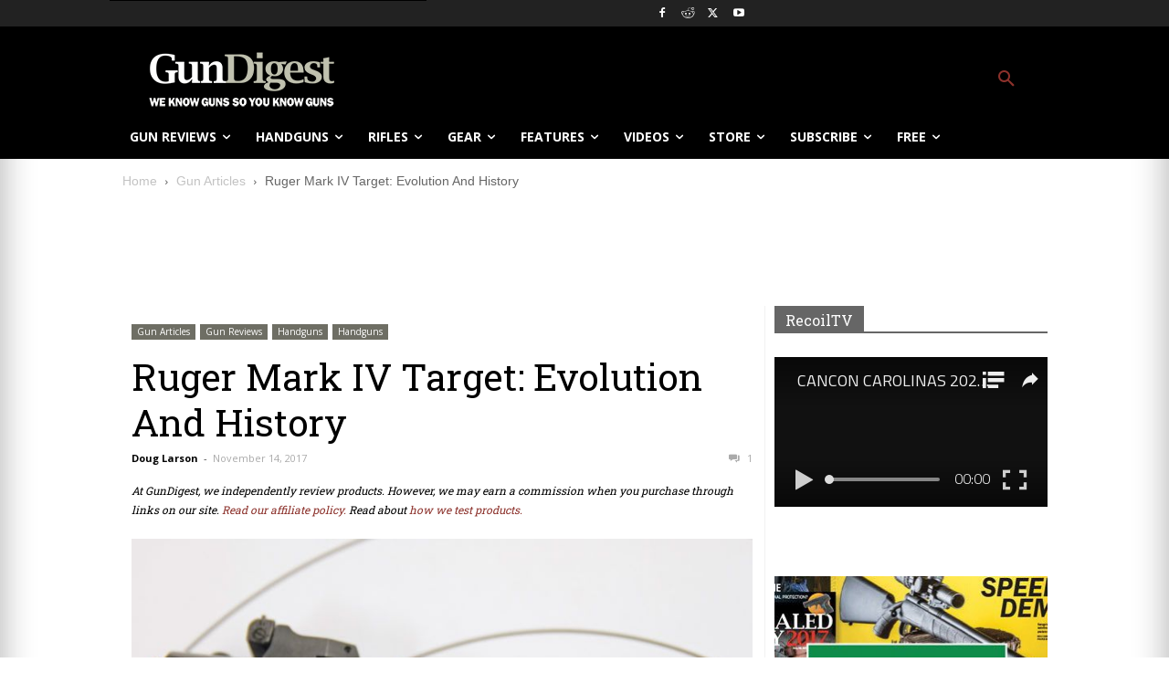

--- FILE ---
content_type: text/html; charset=utf-8
request_url: https://recoil.tv/playlist/gd-sidebar-player?autoplay=true&autoplayMuted=true&autoplayNext=true&embed=true
body_size: 9664
content:
<!DOCTYPE html><html class="ng-cloak" ng-app="unreel.fullscreen" ng-jq="jQuery" lang="en"><head><script>var otCcpaScript = document.createElement('script'),script1 = document.getElementsByTagName('script')[0];otCcpaScript.src = 'https://cookie-cdn.cookiepro.com/ccpa-optout-solution/v1/ccpa-optout.js';otCcpaScript.async = false;otCcpaScript.type = 'text/javascript';script1.parentNode.insertBefore(otCcpaScript, script1); window.otccpaooSettings = {layout: {dialogueLocation:"right",primaryColor: "#6aaae4",secondaryColor: "#ffffff",button:{primary:"#6aaae4", secondary:"#ffffff", } },dialogue: {email: {display:false,title:"",url:"",},lspa: {accepted:false,},phone: {display:false,title:"",url:"",},dsar: {display:false,title:"",url:"",},intro: { title:"Do Not Sell My Personal Information",description:"Exercise your consumer right to opt out.",}, privacyPolicy: {title:"",url:"", }, optOut: {title:"Personalized Advertisements",description:"Turning this off will opt you out of personalized advertisements on this website.",frameworks:["iab","gam"],}, location:"ca",confirmation: {text: "Confirm",}, } };

</script><base href="/"><meta charset="utf-8"><meta name="fragment" content="!"><title>RecoilTV</title><meta name="viewport" content="width=device-width, initial-scale=1"><meta name="description" content="{{ $root.metadata.description }}"><meta name="keywords" content="{{ $root.metadata.tags }}"><meta name="robots" content="noydir"><meta name="robots" content="noodp"><meta property="og:type" content="website"><meta property="og:site_name" content="recoiltv"><meta property="og:title" content="{{ $root.metadata.title }}"><meta property="og:url" content="{{ $root.metadata.url }}"><meta property="og:image" content="{{ $root.metadata.img }}"><meta property="og:image:width" content="480"><meta property="og:image:height" content="270"><meta property="og:description" content="{{ $root.metadata.description }}"><meta name="twitter:card" content="summary"><meta name="twitter:title" content="{{ $root.metadata.title }}"><meta name="twitter:url" content="{{ $root.metadata.url }}"><meta name="twitter:image" content="{{ $root.metadata.img }}"><meta name="twitter:description" content="{{ $root.metadata.description }}"><link rel="alternate" type="application/json+oembed" ng-href="{{ $root.metadata.oEmbedUrl || '' }}" title="{{ $root.metadata.oEmbedTitle || '' }}"><link rel="shortcut icon" href="https://media.unreel.me/prod/recoiltv/general/385e9e4f-b944-4ac6-b6b9-4b8f498c1039" type="image/png"><script>window.cssFallback = function(id, fallback) { document.getElementById(id).setAttribute('href', fallback); }</script><link rel="stylesheet" href="https://cdnjs.cloudflare.com/ajax/libs/font-awesome/4.7.0/css/font-awesome.min.css"><link rel="stylesheet" href="https://cdnjs.cloudflare.com/ajax/libs/toastr.js/2.1.2/toastr.min.css" id="cdn_toastr" onerror="cssFallback('cdn_toastr', '/vendor/toastr/toastr.min.css')"><link rel="stylesheet" href="https://cdnjs.cloudflare.com/ajax/libs/angularjs-slider/5.4.0/rzslider.min.css"><link rel="stylesheet" href="https://fonts.googleapis.com/css?family=Titillium+Web:200,300,400,600,700" type="text/css"><link rel="stylesheet" id="icons" href="https://assets.powr.com/powr-icons/style.css"><link rel="stylesheet" href="lib/angular-dropdowns/dist/angular-dropdowns.min.css"><link rel="stylesheet" href="https://vjs.zencdn.net/7.19.2/video-js.min.css"><link rel="stylesheet" href="https://cdnjs.cloudflare.com/ajax/libs/videojs-contrib-ads/6.6.5/videojs.ads.css"><link rel="stylesheet" href="https://cdnjs.cloudflare.com/ajax/libs/videojs-ima/1.8.0/videojs.ima.min.css"><link rel="stylesheet" href="prod/unreel-player/unreel-player-c050bb7a85.min.css"><link rel="stylesheet" href="lib/reset/reset.css"><link rel="stylesheet" href="https://maxcdn.bootstrapcdn.com/bootstrap/3.3.7/css/bootstrap.min.css"><link rel="stylesheet" href="/vendor/smartbanner.js/dist/smartbanner.min.css"><link rel="stylesheet" href="prod/css/dark-c262090367.css"><style type="text/css">::-moz-selection {
  background-color: #eb2226!important;
  color: #fff!important;
}

::selection {
  background-color: #eb2226!important;
  color: #fff!important;
}

.play-queue-module .icon-play {
  color: #fff!important;
}

.theme-bg-color,
.theme-bg-active-color.active,
.theme-bg-active-color:active,
.theme-hover-bg-color:hover,
.ur-btn-primary,
.ur-btn-toggle.active,
.ur-dropdown>.active>a,
.ur-dropdown>.active>a:active,
.ur-dropdown>.active>a:focus,
.urfs-desktop .btn-subscribe:hover,
.urpl-control .seek-bar-progress,
.rzslider .rz-bar.rz-selection,
.thumbrow-item .centered-text-block:hover,
.thumbrow-item .centered-text-block:focus,
.search-results .btns > div:hover,
.inner-search-imgbox:focus .btns > div,
.live-page .live-event .thumbnail-wrapper .live-date,
.movie-details.mobile-header .play-button,
.series-details.mobile-header .play-button,
.series-page .episodes .episode-list .episode-thumbnail .centered-block a:hover,
.load-more,
#didomi-notice-agree-button,
#didomi-notice-disagree-button,
.didomi-button-highlight
 {
  background-color: #eb2226!important;
  color: #fff!important;
}

.theme-border-color,
.theme-border-hover-color:hover,
.theme-border-hover-color:hover .border-color-hover-target,
.ur-btn-primary,
.line-title .line,
.btn-group button.active,
.curved-box.active,
.btn.btn-paypal-logo.selected,
.movie-page .header-tabs .header-tab.active,
.series-page .header-tabs .header-tab.active,
.search-results .btns div:hover,
.inner-search-imgbox:focus .btns > div,
.thumbrow-item .thumbrow-item-backdrop,
.thumbrow-item .centered-text-block:hover,
.thumbrow-item .centered-text-block:focus,
.series-page .series-details .seasons .btn-link.active,
.series-page .series-details .seasons .btn-link.active .arrow::before,
.series-page .series-details .seasons .btn-link.active .arrow,
.series-page .episode-list .episode-thumbnail:hover .thumbnail-backdrop,
.series-page .episode-list .episode-thumbnail:focus .thumbnail-backdrop,
.series-page .episodes .text-details .seasons li.active a,
.epg-page .epg-timeline .epg-schedule .epg-timebar,
.epg-page .epg-timeline .epg-schedule .epg-timebar .epg-timebar-icon,
.epg-page .epg-timeline .active .epg-entry-list,
.epg-page .epg-timeline .epg-current-time,
.series-page .episodes .episode-list .episode-thumbnail .centered-block a:hover {
  border-color: #eb2226!important;
}

.checkmark {
  background : #eb2226!important;
  color:#eb2226!important;
}

#sortingOptions {
  border :1px solid #eb2226!important;
  background-color: rgba(17,17,17,1);
  color: #eb2226!important;
}
#sortingOptions:focus-visible {
  border :1px solid #eb2226!important;
}
@media screen and (max-width: 1024px){
  #sortingOpt {
  border :1px solid #eb2226!important;
  background: rgba(17,17,17,1);
  color: #eb2226!important;
}
  #sortingOpt:focus {
  border: 1px solid #eb2226!important;
}
  #sortingOpt:focus-visible {
  outline: 1px solid #eb2226!important;
}
  .card-body{
  background-color: rgba(17,17,17,1);
  color: #eb2226!important;
}
  hr{
  border-top: 1px solid #eb2226!important;;
  }
}

.theme-color,
.theme-active-color.active,
.theme-active-color:active,
.theme-active-color.active .color-target,
.theme-active-color:active .color-target,
.theme-focus-color:focus,
.theme-hover-color:hover,
.theme-hover-color:hover .color-hover-target,
.theme-focus-color:focus .color-focus-target,
.btn-group button.active,
.control-bar .ur-btn-icon .active,
.page-cover .play-icon-btn:hover,
.play-queue-module .queue-box .play-icon-btn,
.rmb-button.active,
.text-blurb .title,
.text-blurb h2,
.ur-form-group .float-text,
.ur-form .float-text,
.unreel-players:hover .urpl-play-btn,
.urpl-btn-icon .active,
.urpl-control-bar .time-info .live,
.modal .footer-p,
.captions-wrapper .caption-select a.active,
#didomi-host a:not(.didomi-no-link-style) {
  color: #eb2226!important;
}

.ur-btn.ur-btn-main {
  border-color: #eb2226;
  color: #eb2226;
}
input:checked + .slider{
  background: #eb2226
}
.movie-page .movie-details .text-details .actions a.resume-button:hover .progress-border,
.series-page .series-details .text-details .actions a.resume-button:hover .progress-border{
  border-color: #fff!important;
}

.ur-btn.ur-btn-main:hover {
  background-color: #eb2226;
  color: #fff!important;
}

@media screen and (min-aspect-ratio: 11/10) {
  .ur-btn-basic:hover,
  .ur-btn-close:hover,
  .ur-btn-icon:hover {
    color: #eb2226;
  }
}

/* .bundle-list-group .bundle-list-group-item.selected */
.payment-cards-list .payment-cards-list-item.selected {
  border-left: 1px solid #eb2226!important;
  border-right: 1px solid #eb2226!important;
}

/* Search filter menu */
.bag {
  border: 1px solid #eb2226;
}
.icons{
  color:#eb2226;
}

/* overlay colors */
.urfs-overlay-container {
  background-color: rgba(17,17,17,1);
}
.icon-play-circle:before {
  color: #eb2226!important;
}
.urfs-desktop .urfs-overlay-container {
  background-color: rgba(17,17,17,1);
}
.discover-page .video-queue-list-container .scroller.scroller-right {
  background-image: -webkit-radial-gradient(55px 50%, 50px 40px, rgba(17,17,17,.9), rgba(17,17,17,0))!important;
  background-image: -moz-radial-gradient(55px 50%, 50px 40px, rgba(17,17,17,.9), rgba(17,17,17,0))!important;
  background-image: -o-radial-gradient(55px 50%, 50px 40px, rgba(17,17,17,.9), rgba(17,17,17,0))!important;
  background-image: radial-gradient(55px 50%, 50px 40px, rgba(17,17,17,.9), rgba(17,17,17,0))!important;
}
.discover-page .video-queue-list-container .scroller.scroller-left {
  background-image: -webkit-radial-gradient(10px 50%, 50px 40px, rgba(17,17,17,.9), rgba(17,17,17,0))!important;
  background-image: -moz-radial-gradient(10px 50%, 50px 40px, rgba(17,17,17,.9), rgba(17,17,17,0))!important;
  background-image: -o-radial-gradient(10px 50%, 50px 40px, rgba(17,17,17,.9), rgba(17,17,17,0))!important;
  background-image: radial-gradient(10px 50%, 50px 40px, rgba(17,17,17,.9), rgba(17,17,17,0))!important;
}

.theme-bg-color-and-grey {
  background-image: -webkit-linear-gradient(to top, #eb2226 50%, grey 50%);
  background-image: -moz-linear-gradient(to top, #eb2226 50%, grey 50%);
  background-image: -o-linear-gradient(to top, #eb2226 50%, grey 50%);
  background-image: linear-gradient(to top, #eb2226 50%, grey 50%);
}

//- .urfs-desktop .discover-page .channel-block .related-channels .related-channel {
//-   border-color: rgba(17,17,17,1)!important;
//- }

@media screen and (max-width: 768px) {
  .series-page .urfs-overlay .ur-container .episodes .seasons li.active a  {
    background-color: #eb2226!important;
    color: #fff!important;
  }
}</style><script>window.prerenderReady = false;</script><script>(function(d, t){ var g = d.createElement(t), s = d.getElementsByTagName(t)[0]; g.src = "https://gleam.io/XaqYj/trk.js"; s.parentNode.insertBefore(g, s);}(document, "script"));
</script><script type="text/javascript" data-vendor="googleana-4TXnJigR" async src="https://www.googletagmanager.com/gtag/js?id=G-3SZXWH7CFX"></script><script type="text/javascript" data-vendor="googleana-4TXnJigR">window.gtagEnabled = true;
window.dataLayer = window.dataLayer || [];
function gtag(){dataLayer.push(arguments);}
gtag('js', new Date());


var sessionUtms = {}

if (window.sessionStorage.utm) {
  sessionUtms = JSON.parse(window.sessionStorage.utm)
}
var gtagUtms = {}
var queryParams = new URLSearchParams(window.location.search)

if (sessionUtms.utm_id || queryParams.get('utm_id')) {
  gtagUtms.campaign_id = sessionUtms.utm_id ? sessionUtms.utm_id : queryParams.get('utm_id')
}

if (sessionUtms.utm_campaign || queryParams.get('utm_campaign')) {
  gtagUtms.campaign_name = sessionUtms.utm_campaign ? sessionUtms.utm_campaign : queryParams.get('utm_campaign')
}

if (sessionUtms.utm_name || queryParams.get('utm_name')) {
  gtagUtms.campaign_name = sessionUtms.utm_name ? sessionUtms.utm_name : queryParams.get('utm_name')
}

if (sessionUtms.utm_medium || queryParams.get('utm_medium')) {
  gtagUtms.campaign_medium = sessionUtms.utm_medium ? sessionUtms.utm_medium : queryParams.get('utm_medium')
}

if (sessionUtms.utm_source || queryParams.get('utm_source')) {
  gtagUtms.campaign_source = sessionUtms.utm_source ? sessionUtms.utm_source : queryParams.get('utm_source')
}

if (sessionUtms.utm_term || queryParams.get('utm_term')) {
  gtagUtms.campaign_term = sessionUtms.utm_term ? sessionUtms.utm_term : queryParams.get('utm_term')
}

if (sessionUtms.utm_content || queryParams.get('utm_content')) {
  gtagUtms.campaign_content = sessionUtms.utm_content ? sessionUtms.utm_content : queryParams.get('utm_content')
}

gtag('config', 'G-3SZXWH7CFX', gtagUtms);</script><script>var WC_pub = "341e1877-439c-1d20-3471-0a33bb2e3644"; var WC_param = "0";</script><script src="https://d1usx49nhcilp7.cloudfront.net/current/wowconnect.min.js"></script><script async="async" src="https://securepubads.g.doubleclick.net/tag/js/gpt.js"></script></head><body><h1 class="seo">RecoilTV</h1><article class="description seo">All the best video content for the 2A community from Recoil Magazine.
</article><script>var googletag = googletag || {};
googletag.cmd = googletag.cmd || [];
window.env = "https://ga-prod-api.powr.tv".replace('http:', location.protocol);
window.defaultPath = '//';
window.elasticHost = 'https://search.powr.tv/v1';
window.limelightCdn = 'https://epg.unreel.me';
window.baseImageUrl = '//prod-api.powr.tv/images/';
window.googleCaptchaKey = '6LeGyKUUAAAAAMXsDfCL4PUUEdGsAxTbMmIvz1cT';
window.stripePublishableKey = 'pk_live_9nUtnKEdK6jtFncysHHYFT3H'
window.stripeAccount = ''
window.authorizenetPublishableKey = {}
window.paypalUrl = 'https://www.paypal.com'
window.heartbeat = '{"intervalMs":2000,"url":"https://analytics-gateway-prod.powr.tv"}' 
</script><script>window.onload = function() {
  gapi.load('client', function() {
    gapi.client.setApiKey('AIzaSyDwiNr7J2FkWZ6AhzPrEjZIJy1y7ekjre0');
    gapi.client.load('urlshortener', 'v1',function() {});
  });
}
</script><script>function onloadCallback() {
  var recaptchaEl = document.getElementsByName('g-recaptcha-response')[0]
  if (!recaptchaEl) { return }
  recaptchaEl.setAttribute('aria-hidden', true);
  recaptchaEl.setAttribute('aria-label', 'do not use');
  recaptchaEl.setAttribute('aria-readonly', true);
  setTimeout(function () {
    _.each(document.getElementsByTagName('iframe'), function(item) {
    if(!item.title) {
     item.title = 'Ignore - recaptcha internal'
    }
  })
  }, 1000)
}</script><script src="https://www.google.com/recaptcha/api.js?onload=onloadCallback&amp;render=6LeGyKUUAAAAAMXsDfCL4PUUEdGsAxTbMmIvz1cT&amp;hl=en"></script><div class="main-backdrop ur-modal-backdrop" ng-class="mainBackdrop ? 'modal-open' : ''"><div class="centered-box"><div class="inner"><div class="loading-block valign text-center"><div class="loader"></div></div></div></div></div><div id="main-view" ui-view urfs-tv ng-class="{ 'no-cursor': $root.hideAll, 'urfs-landscape': $root.landscapeMode, 'urfs-embed': $root.embedMode, 'urfs-desktop': $root.desktop, 'urfs-tv': $root.tv, 'lite-mode': $root.liteMode }"></div><script src="https://cdnjs.cloudflare.com/ajax/libs/jquery/3.2.1/jquery.min.js"></script><script>window.jQuery || document.write('<script src="/vendor/jquery/dist/jquery.min.js"><\/script>');
</script><script src="https://cdnjs.cloudflare.com/ajax/libs/embedly-jquery/3.1.1/jquery.embedly.min.js"></script><script src="https://cdnjs.cloudflare.com/ajax/libs/moment.js/2.18.1/moment.min.js"></script><script>window.moment || document.write('<script src="/vendor/moment/min/moment.min.js"><\/script>');</script><script src="lib/countdown-2.6.0/countdown.min.js"></script><script src="https://cdnjs.cloudflare.com/ajax/libs/fastclick/1.0.6/fastclick.min.js"></script><script src="https://cdnjs.cloudflare.com/ajax/libs/clipboard.js/1.7.1/clipboard.min.js"></script><script src="https://cdnjs.cloudflare.com/ajax/libs/angular.js/1.6.4/angular.min.js"></script><script>window.angular || document.write('<script src="/vendor/angular/angular.min.js"><\/script>');</script><script src="https://cdnjs.cloudflare.com/ajax/libs/angular-ui-router/1.0.3/angular-ui-router.min.js"></script><script>(function() { try { window.angular.module('ui.router'); } catch (e) { return false; } return true; }()) || document.write('<script src="/vendor/angular-ui-router/release/angular-ui-router.min.js"><\/script>');</script><script src="https://cdnjs.cloudflare.com/ajax/libs/angular.js/1.6.4/angular-cookies.min.js"></script><script>(function() { try { window.angular.module('ngCookies'); } catch (e) { return false; } return true; }()) || document.write('<script src="/vendor/angular-cookies/angular-cookies.min.js"><\/script>');</script><script src="https://cdnjs.cloudflare.com/ajax/libs/elasticsearch/13.2.0/elasticsearch.angular.min.js"></script><script>(function() { try { window.angular.module('elasticsearch'); } catch (e) { return false; } return true; }()) || document.write('<script src="/vendor/elasticsearch/elasticsearch.angular.min.js"><\/script>');</script><script src="https://cdnjs.cloudflare.com/ajax/libs/toastr.js/2.1.2/toastr.min.js"></script><script>window.toastr || document.write('<script src="/vendor/toastr/toastr.min.js"><\/script>');</script><script src="https://cdnjs.cloudflare.com/ajax/libs/angularjs-slider/5.4.0/rzslider.min.js"></script><script src="https://cdn.jsdelivr.net/lodash/4.16.5/lodash.min.js"></script><script src="https://www.youtube.com/iframe_api"></script><script src="https://vjs.zencdn.net/7.19.2/video.min.js"></script><script src="https://cdn.pubnub.com/sdk/javascript/pubnub.8.4.0.min.js"></script><script src="https://imasdk.googleapis.com/js/sdkloader/ima3.js"></script><script src="https://imasdk.googleapis.com/js/sdkloader/ima3_dai.js"></script><script src="https://cdnjs.cloudflare.com/ajax/libs/dashjs/3.1.0/dash.all.min.js"></script><script src="https://cdnjs.cloudflare.com/ajax/libs/videojs-contrib-ads/6.6.5/videojs.ads.min.js"></script><script src="https://cdnjs.cloudflare.com/ajax/libs/videojs-contrib-dash/2.11.0/videojs-dash.min.js"></script><script src="https://unpkg.com/videojs-contrib-eme@3.7.0/dist/videojs-contrib-eme.min.js"></script><script src="https://cdnjs.cloudflare.com/ajax/libs/videojs-ima/2.1.0/videojs.ima.min.js"></script><script src="https://cdn.jsdelivr.net/npm/hls.js@0.12.4"></script><script src="lib/videojs-ttml/videojs-ttml.js"></script><script src="lib/can-autoplay-3.0.0/can-autoplay.min.js"></script><script src="lib/videojs-event-tracking/videojs-event-tracking.min.js"></script><script src="/vendor/ellipsis.js/ellipsis.min.js"></script><!-- script(src="https://content.jwplatform.com/libraries/k3jXTR3V.js")--><script src="https://cdnjs.cloudflare.com/ajax/libs/angular-ui-bootstrap/2.5.0/ui-bootstrap-tpls.min.js"></script><script>(function() { try { window.angular.module('ui.bootstrap'); } catch (e) { return false; } return true; }()) || document.write('<script src="/vendor/angular-bootstrap/ui-bootstrap-tpls.min.js"><\/script>');</script><script src="https://apis.google.com/js/api.js"></script><script src="https://cdnjs.cloudflare.com/ajax/libs/adblock-detect/1.0.5/index.min.js"></script><!-- script(src="//api.peer5.com/peer5.js?id=jh1thppl62ax8f6rjs53")--><!-- script(src="//api.peer5.com/peer5.videojs5.plugin.js")--><script src="https://cdnjs.cloudflare.com/ajax/libs/ng-fittext/4.2.3/ng-FitText.min.js"></script><script>window.embed=true;
</script><script src="prod/unreel-player/unreel-player-6d18b85624.min.js"></script><script src="prod/embed-unreel-fullscreen-c17120ad0d.min.js"></script><script>angular.module('app.constants', [])
  .constant('SiteData', {"_id":"57d728beef92305575e07162","ads":{"source":{"android":{"name":"springserve","id":"669509","extras":{"app_store_url":"https%3A%2F%2Fapps.apple.com%2Fus%2Fapp%2Frecoiltv%2Fid1442187177","app_name":"RecoilTV","network_name":"RecoilTV","app_bundle":"1442187177","pod_ad_slots":"2","content_title":"[TITLE]","device_model":"[DEVICE_MODEL]","channel_name":"[CNAME]","content_series":"[SERIES_TITLE]","did":"[DEVICE_ID]","lmt":"[LAT]","content_genre":"[GENRE]","content_id":"[VID]","coppa":"[COPPA]","ic":"[CAT]","pod_max_dur":"120","w":"[WIDTH]"}},"androidtv":{"name":"ast","id":"1720829","extras":{"iu":"%2F205002847%2FRecoil_TV_ALL","sz":"1x1","output":"vast","wrap":"true","maxAds":"2","correlator":"[CB]","impl":"s","description_url":"[URL]","vid":"[VID]","tfcd":"0","npa":"0"}},"appletv":{"name":"ast","id":"1720829","extras":{"iu":"%2F205002847%2FRecoil_TV_ALL","sz":"1x1","output":"vast","wrap":"true","maxAds":"2","correlator":"[CB]","impl":"s","description_url":"[URL]","vid":"[VID]","tfcd":"0","npa":"0"}},"ios":{"name":"ast","id":"1720829","extras":{"iu":"%2F205002847%2FRecoil_TV_ALL","sz":"1x1","output":"vast","wrap":"true","maxAds":"2","correlator":"[CB]","impl":"s","description_url":"[URL]","vid":"[VID]","tfcd":"0","npa":"0"}},"roku":{"name":"ast","id":"1720829","extras":{"iu":"%2F205002847%2FRecoil_TV_ALL","sz":"1x1","output":"vast","wrap":"true","maxAds":"2","correlator":"[CB]","impl":"s","description_url":"[URL]","vid":"[VID]","tfcd":"0","npa":"0"}},"web":{"name":"springserve","id":"669509","extras":{"url":"[REF]","content_title":"[TITLE]","device_model":"[DEVICE_MODEL]","channel_name":"[CNAME]","content_series":"[SERIES_TITLE]","content_genre":"[GENRE]","content_id":"[VID]","coppa":"[COPPA]","ic":"[CAT]","network_name":"RecoilTV","pod_max_dur":"120","pod_ad_slots":"1"}},"webMobile":{"id":"669509","name":"springserve","extras":{"url":"[REF]","content_title":"[TITLE]","device_model":"[DEVICE_MODEL]","channel_name":"[CNAME]","content_series":"[SERIES_TITLE]","content_genre":"[GENRE]","content_id":"[VID]","coppa":"[COPPA]","ic":"[CAT]","network_name":"RecoilTV","pod_max_dur":"120","pod_ad_slots":"1"}}},"frequency":[0],"offsets":[0],"enabled":true,"status":"approved","detect":true,"gumgum":[],"kargo":[]},"adBanners":{"web":{"enabled":true,"id":"/205002847/Recoil_TV_ALL","refresh":90,"slot":"div-gpt-ad-1552952989946-0","sz":"468x70","type":"googletag"},"webMobile":{"enabled":false,"id":"/205002847/Recoil_TV_ALL","refresh":90,"slot":"div-gpt-ad-1552952989946-0","sz":"320x50","type":"googletag"}},"aiMetadataExtraction":{"videos":false,"episodes":false,"extras":false},"ageVerifications":[],"badges":{"thumbnails":[{"_id":"6308e6be119ad3000bb0c8ea","url":"https://media.unreel.me/prod/recoiltv/badges/17f72149-f765-4b2b-a148-2fcd73470dd3","label":"We Knife"}]},"appPlatforms":{"android":{"deepLink":{"fingerprintId":["36:C6:64:D4:DB:2C:7E:87:7A:5E:31:73:AC:6C:F2:59:57:12:7B:EA:31:CE:E2:28:2C:C0:A9:6D:2E:F1:C1:14"],"enabled":true,"packageName":"co.unreel.recoiltv"},"store":{"enabled":true,"developer":"TEN: Publishing Media, LLC","icon":"//lh3.googleusercontent.com/fx3VFJuESILGrWBLpwXOleKY8mfvlZGS95Q28cc98E6ugbX5lCdO2lZp4lBYL5uzPwI=w340","title":"RecoilTV","url":"https://play.google.com/store/apps/details?id=co.unreel.recoiltv"}},"ios":{"deepLink":{"enabled":true,"appId":"4MZ33QZ3SJ.com.ten.recoiltv","appUrl":"https://apps.apple.com/app/id1442187177"},"store":{"enabled":true,"developer":"CMG West, LLC","icon":"https://is3-ssl.mzstatic.com/image/thumb/Purple113/v4/7d/f4/f7/7df4f72e-7b37-29e6-8cad-7d320c88558b/source/512x512bb.jpg","title":"RecoilTV","url":"https://apps.apple.com/us/app/recoiltv/id1442187177?uo=4"}},"piano":{"enabled":false,"usePianoID":false}},"drm":{"fairplay":{"version":"com.apple.fps"},"enabled":false},"general":{"embed":{"skipRequiresLogin":false},"colors":{"theme":"dark","solidOverlay":true,"accent":"#eb2226","accentFont":"white","accentColorFont":"#eb2226","overlay":{"rgbaSolid":"rgba(17,17,17,1)","rgba":"rgba(17,17,17,1)","rgbaClear":"rgba(17,17,17,0)","rgba5":"rgba(17,17,17,.5)","rgba9":"rgba(17,17,17,.9)"}},"social":{"facebook":"https://www.facebook.com/Recoil.gun.lifestyle","youtube":"https://www.youtube.com/user/RECOILweb","instagram":"https://www.instagram.com/recoilmagazine"},"stillWatching":{"enabled":false,"inactivityTimeout":10800,"promptTimeout":1800},"liveChat":{"liveEvents":true,"liveGuide":true},"mailchimp":{"apiKey":null,"listId":null},"watchparty":{"movies":true,"series":true,"liveEvents":true},"wowyow":{"wcPub":"341e1877-439c-1d20-3471-0a33bb2e3644"},"description":"All the best video content for the 2A community from Recoil Magazine.","title":"RecoilTV","logo":"https://media.unreel.me/prod/recoiltv/general/7825e3de-dbb5-4caf-8c3f-c7e019ab7ddc","shareImg":"https://media.unreel.me/prod/recoiltv/general/39bd2b63-0c71-480e-8653-e212e669e377","logoFormat":"rectangle20","defaultChannel":"RECOILTV_GENERAL","defaultPage":"W42e12sd11YdSQn5|57d728bfef92305575e07164","favicon":"https://media.unreel.me/prod/recoiltv/general/385e9e4f-b944-4ac6-b6b9-4b8f498c1039","hideRightModule":true,"widgetOrder":[{"id":1,"enabled":true,"_id":"670ea26dc82ac1d5378bc09b"},{"id":2,"enabled":true,"_id":"670ea26dc82ac1d5378bc09c"},{"id":3,"enabled":false,"_id":"670ea26dc82ac1d5378bc09d"},{"id":5,"enabled":true,"_id":"670ea26dc82ac1d5378bc09e"},{"id":4,"enabled":true,"_id":"670ea26dc82ac1d5378bc09f"},{"id":6,"enabled":true,"_id":"670ea26dc82ac1d5378bc0a0"},{"id":7,"enabled":true,"_id":"670ea26dc82ac1d5378bc0a1"}],"defaultVideoAccessType":"unlisted","stretchToFill":false,"backgroundPlay":false,"hideLeftModule":false,"hideVideoViews":true,"privacyPolicy":"https://www.recoilweb.com/privacy","tos":"https://www.recoilweb.com/terms","privacyTextUrl":"https://www.recoilweb.com/wp-content/uploads/2024/01/Recoilweb-Privacy-Policy.txt","tosTextUrl":"https://www.recoilweb.com/wp-content/uploads/2024/01/Recoilweb-Terms-and-Conditions.txt","chatLimit":null,"chatThreshold":null,"globalMonetization":false,"defaultTvTab":"vod","exactPublishedDate":false},"geofencing":[],"layout":{"leftMenu":[{"enabled":true,"icon":"icon-videos-o","label":"Discover","order":1,"tabs":[{"order":1,"enabled":true,"label":"Recoil TV","template":"discover","url":"recoil-tv","_id":"57d728bfef92305575e07164"}],"type":"overlay-toggle","url":"discover","_id":"W42e12sd11YdSQn5"},{"enabled":true,"icon":"icon-view-thumb","label":"Directory","order":2,"tabs":[{"order":1,"enabled":true,"label":"Directory","template":"directory","url":"directory-2","_id":"5a93b3100f83a68839a1cac5"}],"type":"overlay-toggle","url":"directory-2","_id":"n538uyAh9lnWbUv1"},{"order":4,"enabled":true,"label":"Back to RecoilWeb","icon":"icon-exit","type":"link","linkUrl":"http://www.recoilweb.com/","_id":"Ve7IJAPu7BrSlJcm"},{"enabled":true,"icon":"icon-info-o","label":"About","order":5,"tabs":[{"order":1,"enabled":true,"label":"About","template":"about","url":"about","_id":"57d728bfef92305575e07165"}],"type":"overlay-toggle","url":"about","_id":"RMB00E2RbW3mDMQi"},{"order":6,"enabled":true,"label":"Training Tuneups","icon":"icon-videos-o","type":"channel","channelId":"TRAINING-TUNEUPS","_id":"je74w95rphEPIqnZ"},{"order":7,"enabled":true,"label":"Gun Room","icon":"icon-videos-o","type":"channel","channelId":"GUN-ROOM","_id":"v6IfsgXFIT2kmjp0"},{"channelId":"CARNIVORE","enabled":true,"icon":"icon-videos-o","label":"Carnivore","order":8,"type":"channel","_id":"iDJXVgxgHqAgfZUz"},{"type":"channel","order":9,"label":"Mail Call","icon":"icon-videos-o","enabled":true,"channelId":"MAIL-CALL","_id":"0mAE8Km8EnZlC8jA"},{"channelId":"FIRST-LOOK","enabled":true,"icon":"icon-videos-o","label":"First Look","order":10,"type":"channel","_id":"m3DA7yyRCA1Fw1ib"},{"channelId":"FULL-AUTOFRIDAY","enabled":true,"icon":"icon-videos-o","label":"Full Auto Friday","order":11,"type":"channel","_id":"dFWiENoIFNvPRqvP"},{"channelId":"TRANSPORT","enabled":true,"icon":"icon-videos-o","label":"Transport","order":12,"type":"channel","_id":"ZwWxisvsXv4UImKd"},{"channelId":"MUSA","enabled":true,"icon":"icon-videos-o","label":"Made in the USA","order":13,"type":"channel","_id":"tzD99p9vqKyhP9vS"},{"channelId":"SHTFOFFGRID","enabled":true,"icon":"icon-videos-o","label":"OFFGRID","order":14,"type":"channel","_id":"o6REpaP7yyf2O7Cs"},{"channelId":"INDUSTRY-SHORT-FILMS","enabled":true,"icon":"icon-videos-o","label":"RECOIL Direct","order":15,"type":"channel","_id":"jF652LyPcq0gRLex"},{"channelId":"RECOIL-EVENTS","enabled":true,"icon":"icon-videos-o","label":"RECOIL Events","order":16,"type":"channel","_id":"1gkAJRXSOFX1w8Ju"},{"channelId":"BIG-DADDY-UNLIMITED","enabled":true,"icon":"icon-videos-o","label":"Big Daddy Unlimited","order":17,"type":"channel","_id":"4VXGhjMKEUv3cdDU"},{"channelId":"GUN-DIGEST-TV","enabled":true,"icon":"icon-videos-o","label":"Gun Digest TV","order":18,"type":"channel","_id":"pbyJ1Wn7gG0PKHDd"},{"channelId":"RECOILWEB","enabled":true,"icon":"icon-videos-o","label":"RECOILweb","order":19,"type":"channel","_id":"rKPSrxGtYN6IXIyi"},{"channelId":"SURVIVAL-DISPATCH","enabled":true,"icon":"icon-videos-o","label":"Survival Dispatch","order":20,"type":"channel","_id":"dOEZmJq8fiLcaTRu"},{"channelId":"NASGW","enabled":true,"icon":"icon-videos-o","label":"NASGW","order":21,"type":"channel","_id":"BPmV1NzcVdtj0owN"},{"channelId":"NRA-ANNUAL-MEETING-2019","enabled":true,"icon":"icon-videos-o","label":"NRA Annual Meetings Expo Archives","order":22,"type":"channel","_id":"wKFGEaWab6KNIaIz"},{"channelId":"NRA-ROAD-SHOW-2020","enabled":true,"icon":"icon-videos-o","label":"RECOILtv NRA Road Show 2020","order":23,"type":"channel","_id":"iPKJFXeAZlFh13UV"},{"channelId":"SHOT-SHOW-2019","enabled":true,"icon":"icon-videos-o","label":"SHOT Show Expo Archives","order":24,"type":"channel","_id":"KOBJoyGUB2ZeBR6Z"},{"channelId":"SHOT-SHOW-2020","enabled":true,"icon":"icon-videos-o","label":"SHOT Show 2020","order":25,"type":"channel","_id":"ILNknbc6Bnp27Ldb"},{"channelId":"GUNDIGESTTV-ALL-ACCESS","enabled":true,"icon":"icon-videos-o","label":"Gun Digest TV Expo Archives","order":26,"type":"channel","_id":"1Z5HDYGYtvREn8E1"},{"channelId":"VIRTUAL-BLADE-SHOW-2020","enabled":true,"icon":"icon-videos-o","label":"Virtual Blade Show 2020","order":27,"type":"channel","_id":"la6vVa1gKFREcOM6"},{"channelId":"12-DAYS-OF-CHRISTMAS","enabled":true,"icon":"icon-videos-o","label":"12 Days of Christmas","order":28,"type":"channel","_id":"DcCwcL0YysFCmfYt"}]},"mediaConfig":{"gif":{"logo":{"assetId":"580822449feb9f38a63d23a1","position":"bottom-right","offsetX":5,"offsetY":5}},"reel":{"logo":{"assetId":"5808225e9feb9f38a63d23a2","offsetX":5,"offsetY":5}}},"oauthApps":{"facebook":{"enabled":false}},"perms":{"showBillingInfoAlert":false,"oneActivePurchase":false,"firebase":false,"heartbeat":false,"accessScheduling":true,"adBanners":true,"aiMetadataExtraction":false,"allowGifts":false,"allowProducts":false,"ageGate":false,"allowAvalara":false,"allowBulkEpisodeMove":false,"allowPasscode":false,"altResumeStyle":false,"argoid":false,"bbfc":false,"chatroll":false,"discoverCarousel":true,"discoverV2":false,"disableContentSharing":false,"download":false,"downloadOnApp":false,"epg":false,"epgAdmin":false,"exportAll":false,"externalStreams":false,"externalUrls":false,"funnels":false,"geoblock":false,"hideAuth":false,"hideComments":false,"hideChat":true,"hideEmbeds":false,"hideGifCreator":false,"hideUserDOB":false,"hideUserGender":false,"hybridAvodSvod":false,"ingestedOnly":true,"live":true,"modernTheme":false,"movies":false,"oneActiveSub":false,"oneTrialPerUser":false,"pio":false,"playlist":true,"rentals":false,"rudimentaryGenders":false,"selfDelete":true,"storeWebhookEvents":false,"series":true,"seriesNetworkShare":true,"seriesEpisodesUploadedOrderAtFirst":false,"subtitles":false,"dynamicEpisodes":true,"dynamicAll":false,"logoAndColor":true,"swapLogin":false,"activateToLogin":false,"syndicatedAnalytics":false,"watchParty":false,"watchList":true,"whitelabel":true,"wysiwyg":true,"userAnalytics":false,"videoApi":false,"theta":false,"slowModeChat":false,"search":true,"gumgum":false,"kargo":false,"manualOrderLiveChannels":false},"privacy":{"ketch":{"apps":[],"dataSubjectTypeCodes":[]},"didomi":"","didomiAppNotices":[],"didomiExclusionList":[]},"searchOptions":{"movies":false,"series":true,"videos":true,"moments":true,"events":false,"episodes":true},"gatewayOptions":{"authorizeNetGateway":false},"status":"VERIFIED","trackers":{"googleAnalyticsId":"G-3SZXWH7CFX","facebookPixels":[],"gleam":"XaqYj"},"tv":{"defaultTvPage":"W42e12sd11YdSQn5|57d728bfef92305575e07164","profileEnabled":true,"enabled":true,"splash":"https://media.unreel.me/prod/admin/tv/bff75078-7800-4cd2-b749-8e22cb5e9c49","epgOnly":false},"uid":"recoiltv","publishableKeys":{"stripe":{},"authorizenet":{}},"ip":"18.220.146.235","smartBanners":{"android_enabled":true,"android_developer":"TEN: Publishing Media, LLC","android_icon":"//lh3.googleusercontent.com/fx3VFJuESILGrWBLpwXOleKY8mfvlZGS95Q28cc98E6ugbX5lCdO2lZp4lBYL5uzPwI=w340","android_title":"RecoilTV","android_url":"https://play.google.com/store/apps/details?id=co.unreel.recoiltv","ios_enabled":true,"ios_developer":"CMG West, LLC","ios_icon":"https://is3-ssl.mzstatic.com/image/thumb/Purple113/v4/7d/f4/f7/7df4f72e-7b37-29e6-8cad-7d320c88558b/source/512x512bb.jpg","ios_title":"RecoilTV","ios_url":"https://apps.apple.com/us/app/recoiltv/id1442187177?uo=4","platforms":"android,ios"}});
</script></body></html>

--- FILE ---
content_type: text/html; charset=utf-8
request_url: https://www.google.com/recaptcha/api2/anchor?ar=1&k=6LeGyKUUAAAAAMXsDfCL4PUUEdGsAxTbMmIvz1cT&co=aHR0cHM6Ly9yZWNvaWwudHY6NDQz&hl=en&v=PoyoqOPhxBO7pBk68S4YbpHZ&size=invisible&anchor-ms=20000&execute-ms=30000&cb=dog9lbti9qse
body_size: 48576
content:
<!DOCTYPE HTML><html dir="ltr" lang="en"><head><meta http-equiv="Content-Type" content="text/html; charset=UTF-8">
<meta http-equiv="X-UA-Compatible" content="IE=edge">
<title>reCAPTCHA</title>
<style type="text/css">
/* cyrillic-ext */
@font-face {
  font-family: 'Roboto';
  font-style: normal;
  font-weight: 400;
  font-stretch: 100%;
  src: url(//fonts.gstatic.com/s/roboto/v48/KFO7CnqEu92Fr1ME7kSn66aGLdTylUAMa3GUBHMdazTgWw.woff2) format('woff2');
  unicode-range: U+0460-052F, U+1C80-1C8A, U+20B4, U+2DE0-2DFF, U+A640-A69F, U+FE2E-FE2F;
}
/* cyrillic */
@font-face {
  font-family: 'Roboto';
  font-style: normal;
  font-weight: 400;
  font-stretch: 100%;
  src: url(//fonts.gstatic.com/s/roboto/v48/KFO7CnqEu92Fr1ME7kSn66aGLdTylUAMa3iUBHMdazTgWw.woff2) format('woff2');
  unicode-range: U+0301, U+0400-045F, U+0490-0491, U+04B0-04B1, U+2116;
}
/* greek-ext */
@font-face {
  font-family: 'Roboto';
  font-style: normal;
  font-weight: 400;
  font-stretch: 100%;
  src: url(//fonts.gstatic.com/s/roboto/v48/KFO7CnqEu92Fr1ME7kSn66aGLdTylUAMa3CUBHMdazTgWw.woff2) format('woff2');
  unicode-range: U+1F00-1FFF;
}
/* greek */
@font-face {
  font-family: 'Roboto';
  font-style: normal;
  font-weight: 400;
  font-stretch: 100%;
  src: url(//fonts.gstatic.com/s/roboto/v48/KFO7CnqEu92Fr1ME7kSn66aGLdTylUAMa3-UBHMdazTgWw.woff2) format('woff2');
  unicode-range: U+0370-0377, U+037A-037F, U+0384-038A, U+038C, U+038E-03A1, U+03A3-03FF;
}
/* math */
@font-face {
  font-family: 'Roboto';
  font-style: normal;
  font-weight: 400;
  font-stretch: 100%;
  src: url(//fonts.gstatic.com/s/roboto/v48/KFO7CnqEu92Fr1ME7kSn66aGLdTylUAMawCUBHMdazTgWw.woff2) format('woff2');
  unicode-range: U+0302-0303, U+0305, U+0307-0308, U+0310, U+0312, U+0315, U+031A, U+0326-0327, U+032C, U+032F-0330, U+0332-0333, U+0338, U+033A, U+0346, U+034D, U+0391-03A1, U+03A3-03A9, U+03B1-03C9, U+03D1, U+03D5-03D6, U+03F0-03F1, U+03F4-03F5, U+2016-2017, U+2034-2038, U+203C, U+2040, U+2043, U+2047, U+2050, U+2057, U+205F, U+2070-2071, U+2074-208E, U+2090-209C, U+20D0-20DC, U+20E1, U+20E5-20EF, U+2100-2112, U+2114-2115, U+2117-2121, U+2123-214F, U+2190, U+2192, U+2194-21AE, U+21B0-21E5, U+21F1-21F2, U+21F4-2211, U+2213-2214, U+2216-22FF, U+2308-230B, U+2310, U+2319, U+231C-2321, U+2336-237A, U+237C, U+2395, U+239B-23B7, U+23D0, U+23DC-23E1, U+2474-2475, U+25AF, U+25B3, U+25B7, U+25BD, U+25C1, U+25CA, U+25CC, U+25FB, U+266D-266F, U+27C0-27FF, U+2900-2AFF, U+2B0E-2B11, U+2B30-2B4C, U+2BFE, U+3030, U+FF5B, U+FF5D, U+1D400-1D7FF, U+1EE00-1EEFF;
}
/* symbols */
@font-face {
  font-family: 'Roboto';
  font-style: normal;
  font-weight: 400;
  font-stretch: 100%;
  src: url(//fonts.gstatic.com/s/roboto/v48/KFO7CnqEu92Fr1ME7kSn66aGLdTylUAMaxKUBHMdazTgWw.woff2) format('woff2');
  unicode-range: U+0001-000C, U+000E-001F, U+007F-009F, U+20DD-20E0, U+20E2-20E4, U+2150-218F, U+2190, U+2192, U+2194-2199, U+21AF, U+21E6-21F0, U+21F3, U+2218-2219, U+2299, U+22C4-22C6, U+2300-243F, U+2440-244A, U+2460-24FF, U+25A0-27BF, U+2800-28FF, U+2921-2922, U+2981, U+29BF, U+29EB, U+2B00-2BFF, U+4DC0-4DFF, U+FFF9-FFFB, U+10140-1018E, U+10190-1019C, U+101A0, U+101D0-101FD, U+102E0-102FB, U+10E60-10E7E, U+1D2C0-1D2D3, U+1D2E0-1D37F, U+1F000-1F0FF, U+1F100-1F1AD, U+1F1E6-1F1FF, U+1F30D-1F30F, U+1F315, U+1F31C, U+1F31E, U+1F320-1F32C, U+1F336, U+1F378, U+1F37D, U+1F382, U+1F393-1F39F, U+1F3A7-1F3A8, U+1F3AC-1F3AF, U+1F3C2, U+1F3C4-1F3C6, U+1F3CA-1F3CE, U+1F3D4-1F3E0, U+1F3ED, U+1F3F1-1F3F3, U+1F3F5-1F3F7, U+1F408, U+1F415, U+1F41F, U+1F426, U+1F43F, U+1F441-1F442, U+1F444, U+1F446-1F449, U+1F44C-1F44E, U+1F453, U+1F46A, U+1F47D, U+1F4A3, U+1F4B0, U+1F4B3, U+1F4B9, U+1F4BB, U+1F4BF, U+1F4C8-1F4CB, U+1F4D6, U+1F4DA, U+1F4DF, U+1F4E3-1F4E6, U+1F4EA-1F4ED, U+1F4F7, U+1F4F9-1F4FB, U+1F4FD-1F4FE, U+1F503, U+1F507-1F50B, U+1F50D, U+1F512-1F513, U+1F53E-1F54A, U+1F54F-1F5FA, U+1F610, U+1F650-1F67F, U+1F687, U+1F68D, U+1F691, U+1F694, U+1F698, U+1F6AD, U+1F6B2, U+1F6B9-1F6BA, U+1F6BC, U+1F6C6-1F6CF, U+1F6D3-1F6D7, U+1F6E0-1F6EA, U+1F6F0-1F6F3, U+1F6F7-1F6FC, U+1F700-1F7FF, U+1F800-1F80B, U+1F810-1F847, U+1F850-1F859, U+1F860-1F887, U+1F890-1F8AD, U+1F8B0-1F8BB, U+1F8C0-1F8C1, U+1F900-1F90B, U+1F93B, U+1F946, U+1F984, U+1F996, U+1F9E9, U+1FA00-1FA6F, U+1FA70-1FA7C, U+1FA80-1FA89, U+1FA8F-1FAC6, U+1FACE-1FADC, U+1FADF-1FAE9, U+1FAF0-1FAF8, U+1FB00-1FBFF;
}
/* vietnamese */
@font-face {
  font-family: 'Roboto';
  font-style: normal;
  font-weight: 400;
  font-stretch: 100%;
  src: url(//fonts.gstatic.com/s/roboto/v48/KFO7CnqEu92Fr1ME7kSn66aGLdTylUAMa3OUBHMdazTgWw.woff2) format('woff2');
  unicode-range: U+0102-0103, U+0110-0111, U+0128-0129, U+0168-0169, U+01A0-01A1, U+01AF-01B0, U+0300-0301, U+0303-0304, U+0308-0309, U+0323, U+0329, U+1EA0-1EF9, U+20AB;
}
/* latin-ext */
@font-face {
  font-family: 'Roboto';
  font-style: normal;
  font-weight: 400;
  font-stretch: 100%;
  src: url(//fonts.gstatic.com/s/roboto/v48/KFO7CnqEu92Fr1ME7kSn66aGLdTylUAMa3KUBHMdazTgWw.woff2) format('woff2');
  unicode-range: U+0100-02BA, U+02BD-02C5, U+02C7-02CC, U+02CE-02D7, U+02DD-02FF, U+0304, U+0308, U+0329, U+1D00-1DBF, U+1E00-1E9F, U+1EF2-1EFF, U+2020, U+20A0-20AB, U+20AD-20C0, U+2113, U+2C60-2C7F, U+A720-A7FF;
}
/* latin */
@font-face {
  font-family: 'Roboto';
  font-style: normal;
  font-weight: 400;
  font-stretch: 100%;
  src: url(//fonts.gstatic.com/s/roboto/v48/KFO7CnqEu92Fr1ME7kSn66aGLdTylUAMa3yUBHMdazQ.woff2) format('woff2');
  unicode-range: U+0000-00FF, U+0131, U+0152-0153, U+02BB-02BC, U+02C6, U+02DA, U+02DC, U+0304, U+0308, U+0329, U+2000-206F, U+20AC, U+2122, U+2191, U+2193, U+2212, U+2215, U+FEFF, U+FFFD;
}
/* cyrillic-ext */
@font-face {
  font-family: 'Roboto';
  font-style: normal;
  font-weight: 500;
  font-stretch: 100%;
  src: url(//fonts.gstatic.com/s/roboto/v48/KFO7CnqEu92Fr1ME7kSn66aGLdTylUAMa3GUBHMdazTgWw.woff2) format('woff2');
  unicode-range: U+0460-052F, U+1C80-1C8A, U+20B4, U+2DE0-2DFF, U+A640-A69F, U+FE2E-FE2F;
}
/* cyrillic */
@font-face {
  font-family: 'Roboto';
  font-style: normal;
  font-weight: 500;
  font-stretch: 100%;
  src: url(//fonts.gstatic.com/s/roboto/v48/KFO7CnqEu92Fr1ME7kSn66aGLdTylUAMa3iUBHMdazTgWw.woff2) format('woff2');
  unicode-range: U+0301, U+0400-045F, U+0490-0491, U+04B0-04B1, U+2116;
}
/* greek-ext */
@font-face {
  font-family: 'Roboto';
  font-style: normal;
  font-weight: 500;
  font-stretch: 100%;
  src: url(//fonts.gstatic.com/s/roboto/v48/KFO7CnqEu92Fr1ME7kSn66aGLdTylUAMa3CUBHMdazTgWw.woff2) format('woff2');
  unicode-range: U+1F00-1FFF;
}
/* greek */
@font-face {
  font-family: 'Roboto';
  font-style: normal;
  font-weight: 500;
  font-stretch: 100%;
  src: url(//fonts.gstatic.com/s/roboto/v48/KFO7CnqEu92Fr1ME7kSn66aGLdTylUAMa3-UBHMdazTgWw.woff2) format('woff2');
  unicode-range: U+0370-0377, U+037A-037F, U+0384-038A, U+038C, U+038E-03A1, U+03A3-03FF;
}
/* math */
@font-face {
  font-family: 'Roboto';
  font-style: normal;
  font-weight: 500;
  font-stretch: 100%;
  src: url(//fonts.gstatic.com/s/roboto/v48/KFO7CnqEu92Fr1ME7kSn66aGLdTylUAMawCUBHMdazTgWw.woff2) format('woff2');
  unicode-range: U+0302-0303, U+0305, U+0307-0308, U+0310, U+0312, U+0315, U+031A, U+0326-0327, U+032C, U+032F-0330, U+0332-0333, U+0338, U+033A, U+0346, U+034D, U+0391-03A1, U+03A3-03A9, U+03B1-03C9, U+03D1, U+03D5-03D6, U+03F0-03F1, U+03F4-03F5, U+2016-2017, U+2034-2038, U+203C, U+2040, U+2043, U+2047, U+2050, U+2057, U+205F, U+2070-2071, U+2074-208E, U+2090-209C, U+20D0-20DC, U+20E1, U+20E5-20EF, U+2100-2112, U+2114-2115, U+2117-2121, U+2123-214F, U+2190, U+2192, U+2194-21AE, U+21B0-21E5, U+21F1-21F2, U+21F4-2211, U+2213-2214, U+2216-22FF, U+2308-230B, U+2310, U+2319, U+231C-2321, U+2336-237A, U+237C, U+2395, U+239B-23B7, U+23D0, U+23DC-23E1, U+2474-2475, U+25AF, U+25B3, U+25B7, U+25BD, U+25C1, U+25CA, U+25CC, U+25FB, U+266D-266F, U+27C0-27FF, U+2900-2AFF, U+2B0E-2B11, U+2B30-2B4C, U+2BFE, U+3030, U+FF5B, U+FF5D, U+1D400-1D7FF, U+1EE00-1EEFF;
}
/* symbols */
@font-face {
  font-family: 'Roboto';
  font-style: normal;
  font-weight: 500;
  font-stretch: 100%;
  src: url(//fonts.gstatic.com/s/roboto/v48/KFO7CnqEu92Fr1ME7kSn66aGLdTylUAMaxKUBHMdazTgWw.woff2) format('woff2');
  unicode-range: U+0001-000C, U+000E-001F, U+007F-009F, U+20DD-20E0, U+20E2-20E4, U+2150-218F, U+2190, U+2192, U+2194-2199, U+21AF, U+21E6-21F0, U+21F3, U+2218-2219, U+2299, U+22C4-22C6, U+2300-243F, U+2440-244A, U+2460-24FF, U+25A0-27BF, U+2800-28FF, U+2921-2922, U+2981, U+29BF, U+29EB, U+2B00-2BFF, U+4DC0-4DFF, U+FFF9-FFFB, U+10140-1018E, U+10190-1019C, U+101A0, U+101D0-101FD, U+102E0-102FB, U+10E60-10E7E, U+1D2C0-1D2D3, U+1D2E0-1D37F, U+1F000-1F0FF, U+1F100-1F1AD, U+1F1E6-1F1FF, U+1F30D-1F30F, U+1F315, U+1F31C, U+1F31E, U+1F320-1F32C, U+1F336, U+1F378, U+1F37D, U+1F382, U+1F393-1F39F, U+1F3A7-1F3A8, U+1F3AC-1F3AF, U+1F3C2, U+1F3C4-1F3C6, U+1F3CA-1F3CE, U+1F3D4-1F3E0, U+1F3ED, U+1F3F1-1F3F3, U+1F3F5-1F3F7, U+1F408, U+1F415, U+1F41F, U+1F426, U+1F43F, U+1F441-1F442, U+1F444, U+1F446-1F449, U+1F44C-1F44E, U+1F453, U+1F46A, U+1F47D, U+1F4A3, U+1F4B0, U+1F4B3, U+1F4B9, U+1F4BB, U+1F4BF, U+1F4C8-1F4CB, U+1F4D6, U+1F4DA, U+1F4DF, U+1F4E3-1F4E6, U+1F4EA-1F4ED, U+1F4F7, U+1F4F9-1F4FB, U+1F4FD-1F4FE, U+1F503, U+1F507-1F50B, U+1F50D, U+1F512-1F513, U+1F53E-1F54A, U+1F54F-1F5FA, U+1F610, U+1F650-1F67F, U+1F687, U+1F68D, U+1F691, U+1F694, U+1F698, U+1F6AD, U+1F6B2, U+1F6B9-1F6BA, U+1F6BC, U+1F6C6-1F6CF, U+1F6D3-1F6D7, U+1F6E0-1F6EA, U+1F6F0-1F6F3, U+1F6F7-1F6FC, U+1F700-1F7FF, U+1F800-1F80B, U+1F810-1F847, U+1F850-1F859, U+1F860-1F887, U+1F890-1F8AD, U+1F8B0-1F8BB, U+1F8C0-1F8C1, U+1F900-1F90B, U+1F93B, U+1F946, U+1F984, U+1F996, U+1F9E9, U+1FA00-1FA6F, U+1FA70-1FA7C, U+1FA80-1FA89, U+1FA8F-1FAC6, U+1FACE-1FADC, U+1FADF-1FAE9, U+1FAF0-1FAF8, U+1FB00-1FBFF;
}
/* vietnamese */
@font-face {
  font-family: 'Roboto';
  font-style: normal;
  font-weight: 500;
  font-stretch: 100%;
  src: url(//fonts.gstatic.com/s/roboto/v48/KFO7CnqEu92Fr1ME7kSn66aGLdTylUAMa3OUBHMdazTgWw.woff2) format('woff2');
  unicode-range: U+0102-0103, U+0110-0111, U+0128-0129, U+0168-0169, U+01A0-01A1, U+01AF-01B0, U+0300-0301, U+0303-0304, U+0308-0309, U+0323, U+0329, U+1EA0-1EF9, U+20AB;
}
/* latin-ext */
@font-face {
  font-family: 'Roboto';
  font-style: normal;
  font-weight: 500;
  font-stretch: 100%;
  src: url(//fonts.gstatic.com/s/roboto/v48/KFO7CnqEu92Fr1ME7kSn66aGLdTylUAMa3KUBHMdazTgWw.woff2) format('woff2');
  unicode-range: U+0100-02BA, U+02BD-02C5, U+02C7-02CC, U+02CE-02D7, U+02DD-02FF, U+0304, U+0308, U+0329, U+1D00-1DBF, U+1E00-1E9F, U+1EF2-1EFF, U+2020, U+20A0-20AB, U+20AD-20C0, U+2113, U+2C60-2C7F, U+A720-A7FF;
}
/* latin */
@font-face {
  font-family: 'Roboto';
  font-style: normal;
  font-weight: 500;
  font-stretch: 100%;
  src: url(//fonts.gstatic.com/s/roboto/v48/KFO7CnqEu92Fr1ME7kSn66aGLdTylUAMa3yUBHMdazQ.woff2) format('woff2');
  unicode-range: U+0000-00FF, U+0131, U+0152-0153, U+02BB-02BC, U+02C6, U+02DA, U+02DC, U+0304, U+0308, U+0329, U+2000-206F, U+20AC, U+2122, U+2191, U+2193, U+2212, U+2215, U+FEFF, U+FFFD;
}
/* cyrillic-ext */
@font-face {
  font-family: 'Roboto';
  font-style: normal;
  font-weight: 900;
  font-stretch: 100%;
  src: url(//fonts.gstatic.com/s/roboto/v48/KFO7CnqEu92Fr1ME7kSn66aGLdTylUAMa3GUBHMdazTgWw.woff2) format('woff2');
  unicode-range: U+0460-052F, U+1C80-1C8A, U+20B4, U+2DE0-2DFF, U+A640-A69F, U+FE2E-FE2F;
}
/* cyrillic */
@font-face {
  font-family: 'Roboto';
  font-style: normal;
  font-weight: 900;
  font-stretch: 100%;
  src: url(//fonts.gstatic.com/s/roboto/v48/KFO7CnqEu92Fr1ME7kSn66aGLdTylUAMa3iUBHMdazTgWw.woff2) format('woff2');
  unicode-range: U+0301, U+0400-045F, U+0490-0491, U+04B0-04B1, U+2116;
}
/* greek-ext */
@font-face {
  font-family: 'Roboto';
  font-style: normal;
  font-weight: 900;
  font-stretch: 100%;
  src: url(//fonts.gstatic.com/s/roboto/v48/KFO7CnqEu92Fr1ME7kSn66aGLdTylUAMa3CUBHMdazTgWw.woff2) format('woff2');
  unicode-range: U+1F00-1FFF;
}
/* greek */
@font-face {
  font-family: 'Roboto';
  font-style: normal;
  font-weight: 900;
  font-stretch: 100%;
  src: url(//fonts.gstatic.com/s/roboto/v48/KFO7CnqEu92Fr1ME7kSn66aGLdTylUAMa3-UBHMdazTgWw.woff2) format('woff2');
  unicode-range: U+0370-0377, U+037A-037F, U+0384-038A, U+038C, U+038E-03A1, U+03A3-03FF;
}
/* math */
@font-face {
  font-family: 'Roboto';
  font-style: normal;
  font-weight: 900;
  font-stretch: 100%;
  src: url(//fonts.gstatic.com/s/roboto/v48/KFO7CnqEu92Fr1ME7kSn66aGLdTylUAMawCUBHMdazTgWw.woff2) format('woff2');
  unicode-range: U+0302-0303, U+0305, U+0307-0308, U+0310, U+0312, U+0315, U+031A, U+0326-0327, U+032C, U+032F-0330, U+0332-0333, U+0338, U+033A, U+0346, U+034D, U+0391-03A1, U+03A3-03A9, U+03B1-03C9, U+03D1, U+03D5-03D6, U+03F0-03F1, U+03F4-03F5, U+2016-2017, U+2034-2038, U+203C, U+2040, U+2043, U+2047, U+2050, U+2057, U+205F, U+2070-2071, U+2074-208E, U+2090-209C, U+20D0-20DC, U+20E1, U+20E5-20EF, U+2100-2112, U+2114-2115, U+2117-2121, U+2123-214F, U+2190, U+2192, U+2194-21AE, U+21B0-21E5, U+21F1-21F2, U+21F4-2211, U+2213-2214, U+2216-22FF, U+2308-230B, U+2310, U+2319, U+231C-2321, U+2336-237A, U+237C, U+2395, U+239B-23B7, U+23D0, U+23DC-23E1, U+2474-2475, U+25AF, U+25B3, U+25B7, U+25BD, U+25C1, U+25CA, U+25CC, U+25FB, U+266D-266F, U+27C0-27FF, U+2900-2AFF, U+2B0E-2B11, U+2B30-2B4C, U+2BFE, U+3030, U+FF5B, U+FF5D, U+1D400-1D7FF, U+1EE00-1EEFF;
}
/* symbols */
@font-face {
  font-family: 'Roboto';
  font-style: normal;
  font-weight: 900;
  font-stretch: 100%;
  src: url(//fonts.gstatic.com/s/roboto/v48/KFO7CnqEu92Fr1ME7kSn66aGLdTylUAMaxKUBHMdazTgWw.woff2) format('woff2');
  unicode-range: U+0001-000C, U+000E-001F, U+007F-009F, U+20DD-20E0, U+20E2-20E4, U+2150-218F, U+2190, U+2192, U+2194-2199, U+21AF, U+21E6-21F0, U+21F3, U+2218-2219, U+2299, U+22C4-22C6, U+2300-243F, U+2440-244A, U+2460-24FF, U+25A0-27BF, U+2800-28FF, U+2921-2922, U+2981, U+29BF, U+29EB, U+2B00-2BFF, U+4DC0-4DFF, U+FFF9-FFFB, U+10140-1018E, U+10190-1019C, U+101A0, U+101D0-101FD, U+102E0-102FB, U+10E60-10E7E, U+1D2C0-1D2D3, U+1D2E0-1D37F, U+1F000-1F0FF, U+1F100-1F1AD, U+1F1E6-1F1FF, U+1F30D-1F30F, U+1F315, U+1F31C, U+1F31E, U+1F320-1F32C, U+1F336, U+1F378, U+1F37D, U+1F382, U+1F393-1F39F, U+1F3A7-1F3A8, U+1F3AC-1F3AF, U+1F3C2, U+1F3C4-1F3C6, U+1F3CA-1F3CE, U+1F3D4-1F3E0, U+1F3ED, U+1F3F1-1F3F3, U+1F3F5-1F3F7, U+1F408, U+1F415, U+1F41F, U+1F426, U+1F43F, U+1F441-1F442, U+1F444, U+1F446-1F449, U+1F44C-1F44E, U+1F453, U+1F46A, U+1F47D, U+1F4A3, U+1F4B0, U+1F4B3, U+1F4B9, U+1F4BB, U+1F4BF, U+1F4C8-1F4CB, U+1F4D6, U+1F4DA, U+1F4DF, U+1F4E3-1F4E6, U+1F4EA-1F4ED, U+1F4F7, U+1F4F9-1F4FB, U+1F4FD-1F4FE, U+1F503, U+1F507-1F50B, U+1F50D, U+1F512-1F513, U+1F53E-1F54A, U+1F54F-1F5FA, U+1F610, U+1F650-1F67F, U+1F687, U+1F68D, U+1F691, U+1F694, U+1F698, U+1F6AD, U+1F6B2, U+1F6B9-1F6BA, U+1F6BC, U+1F6C6-1F6CF, U+1F6D3-1F6D7, U+1F6E0-1F6EA, U+1F6F0-1F6F3, U+1F6F7-1F6FC, U+1F700-1F7FF, U+1F800-1F80B, U+1F810-1F847, U+1F850-1F859, U+1F860-1F887, U+1F890-1F8AD, U+1F8B0-1F8BB, U+1F8C0-1F8C1, U+1F900-1F90B, U+1F93B, U+1F946, U+1F984, U+1F996, U+1F9E9, U+1FA00-1FA6F, U+1FA70-1FA7C, U+1FA80-1FA89, U+1FA8F-1FAC6, U+1FACE-1FADC, U+1FADF-1FAE9, U+1FAF0-1FAF8, U+1FB00-1FBFF;
}
/* vietnamese */
@font-face {
  font-family: 'Roboto';
  font-style: normal;
  font-weight: 900;
  font-stretch: 100%;
  src: url(//fonts.gstatic.com/s/roboto/v48/KFO7CnqEu92Fr1ME7kSn66aGLdTylUAMa3OUBHMdazTgWw.woff2) format('woff2');
  unicode-range: U+0102-0103, U+0110-0111, U+0128-0129, U+0168-0169, U+01A0-01A1, U+01AF-01B0, U+0300-0301, U+0303-0304, U+0308-0309, U+0323, U+0329, U+1EA0-1EF9, U+20AB;
}
/* latin-ext */
@font-face {
  font-family: 'Roboto';
  font-style: normal;
  font-weight: 900;
  font-stretch: 100%;
  src: url(//fonts.gstatic.com/s/roboto/v48/KFO7CnqEu92Fr1ME7kSn66aGLdTylUAMa3KUBHMdazTgWw.woff2) format('woff2');
  unicode-range: U+0100-02BA, U+02BD-02C5, U+02C7-02CC, U+02CE-02D7, U+02DD-02FF, U+0304, U+0308, U+0329, U+1D00-1DBF, U+1E00-1E9F, U+1EF2-1EFF, U+2020, U+20A0-20AB, U+20AD-20C0, U+2113, U+2C60-2C7F, U+A720-A7FF;
}
/* latin */
@font-face {
  font-family: 'Roboto';
  font-style: normal;
  font-weight: 900;
  font-stretch: 100%;
  src: url(//fonts.gstatic.com/s/roboto/v48/KFO7CnqEu92Fr1ME7kSn66aGLdTylUAMa3yUBHMdazQ.woff2) format('woff2');
  unicode-range: U+0000-00FF, U+0131, U+0152-0153, U+02BB-02BC, U+02C6, U+02DA, U+02DC, U+0304, U+0308, U+0329, U+2000-206F, U+20AC, U+2122, U+2191, U+2193, U+2212, U+2215, U+FEFF, U+FFFD;
}

</style>
<link rel="stylesheet" type="text/css" href="https://www.gstatic.com/recaptcha/releases/PoyoqOPhxBO7pBk68S4YbpHZ/styles__ltr.css">
<script nonce="nYkKAMCr81VkY4TvoFuqCg" type="text/javascript">window['__recaptcha_api'] = 'https://www.google.com/recaptcha/api2/';</script>
<script type="text/javascript" src="https://www.gstatic.com/recaptcha/releases/PoyoqOPhxBO7pBk68S4YbpHZ/recaptcha__en.js" nonce="nYkKAMCr81VkY4TvoFuqCg">
      
    </script></head>
<body><div id="rc-anchor-alert" class="rc-anchor-alert"></div>
<input type="hidden" id="recaptcha-token" value="[base64]">
<script type="text/javascript" nonce="nYkKAMCr81VkY4TvoFuqCg">
      recaptcha.anchor.Main.init("[\x22ainput\x22,[\x22bgdata\x22,\x22\x22,\[base64]/[base64]/[base64]/ZyhXLGgpOnEoW04sMjEsbF0sVywwKSxoKSxmYWxzZSxmYWxzZSl9Y2F0Y2goayl7RygzNTgsVyk/[base64]/[base64]/[base64]/[base64]/[base64]/[base64]/[base64]/bmV3IEJbT10oRFswXSk6dz09Mj9uZXcgQltPXShEWzBdLERbMV0pOnc9PTM/bmV3IEJbT10oRFswXSxEWzFdLERbMl0pOnc9PTQ/[base64]/[base64]/[base64]/[base64]/[base64]\\u003d\x22,\[base64]\\u003d\x22,\[base64]/wpvCpcK0TsK0w4vDs3gwwrQswoHCiAnDvcO+woRywofDgzjDkxbDmldsdMOoMVrCninDuy/Cv8OPw4wxw6zClcOYKi3DjQFcw7J6b8KFHULDpS0oSFDDi8KkZXhAwqlOw4VjwqcxwrF0TsKgCsOcw446wpo6BcKXcsOFwrkYw7/Dp1pVwqhNwp3DpMKAw6DCnjVfw5DCqcOGM8KCw6vChMOXw7Y0Rh0tDMOoXMO/Ji4dwpQWK8O6wrHDvyg0GQ3CosKmwrB1P8KQYlPDpMKuDEhOwqJrw4jDg2DClllrMgrCh8KaAcKawpUjUBRwKjo+b8KIw51LNsOgCcKZSzNuw67Dm8K2wrgYFF/CoA/Cr8KIHCFxccKKCRXCp3vCrWlUXyE5w7jCucK5wpnCv33DpMOlwoE4PcKxw4PChFjClMKzf8KZw487CMKDwr/DsHrDphLCs8Kywq7Cjz7DhsKuTcOWw6nCl2E6MsKqwpVqRsOcUDxqXcK4w7sBwqJKw67DlWUKwrvDnGhLT0M7IsKiKjYQKXDDo1Jpew9cNikOah3DmyzDvwDCgi7CusK1JQbDhi/[base64]/CvsOFNGR/EsKXw5BDb0c2w6oVwq/Cq3xbXcOOwoQdw7VKKsOBBsKBwrjDp8K6W2HCojjCsXbDo8OKFcK1wqcfGAzCvRnCv8OmwqDChMKkw4rCk0jCicOiwo3Dl8O9w7fCqsK4HcKZYVETAAvCncOrw63DizBldjd0OcOsLQALw63DvyDDg8OBwr/Ct8ORw4rDlivDvyk2w5fCpDTDr2EHw4TCnMKeScKUw4PDqsOCwpwpwphEw6fCo3EWw6Fkw6V6V8K2wpjDisOMOMKqwqDCnRHCtMO/wpLCsMKHQkLCm8O1w7Eyw6Bqw5oLw70bw5jDgVnCqcK0w5/Di8Kjw77Cg8ONw4tCwo/DsQjDi14WwonDm3TCmsKMBBh4Dj/DiGvCkkQkP1tow67CvMKpwoDDmsKJNMOxDGRxw6g9w4MQw4LDhcKww6tlP8OFQX4XF8O7w4cfw747UFtPw4gfRsOsw50zwojCjsKaw5odwr7DgMOMSMOrKsKWa8Kow4nDucOJwrQDWlY1cnovJMKsw7bDk8KWwqbCjcOZw6xowpk5LHYoUy/CnAwkw40wH8KwwobCgzrCnMK/BS7DksKhw7XCqcOTPMOOw6TDtMOKw6zCvVTCrEc2wp7CmMOVwro+w4MPw7TCqcK0wqA0S8O6PcO3WsKlwpXDqWEfYUAew6HCoTQrw4HCtcOZw4ZHH8O7w5sPw6rCpcKtwqtDwqEwFC9TMcK5wrNBwqt8QVnDj8OZKCQiw5M4CVTDkcOpw71PWcKvwq7Diy8bw492w4/CqmzDsSVNw7PDhxcUBB90LnJxRsK8wq8JwrIUU8OowrQvwoJHXC7Cn8Kow5Jqw5xgPsO+w43DhB8ywoHDoXHDogZIfk8Uw6FKaMKvDMKew7Unw7N4A8K6wq/[base64]/w7cwAAXCuFnCusKJWMOeRjU+wpo9TMKjfiPCijwpRsOPGsKHfsKnWsObw67DnsOuw6/Co8KELMO/YsOiw7XChWIlwo7DpT/[base64]/w4TDvFvDm2vDhlEuwodMwq4Kw4tlwpLCmSjClwXDtCRTw5E/w6Anw6/DjsK5wr/CtcOGMm/[base64]/ecKyHW/ChcKGwrNpw63CgMKjwoXDunkcw6zDusO8w5ADwqjCnWhGwqVcIcKUwojDo8KVBRzDk8Kqwq9DWMOJV8OWwrXDpTfDoAgwwq/[base64]/CnzbDj8KXFsOOHMOnw4USUDwZw69rw6kZDy/Cp27CowrCjSrCsCrDvcKGDMKXwoguwpzDrx3Dg8KGwrcuw5LDsMOrJkRkNsOoMMKGwpQjwq8Ow5k4LEDDjQDDtMOfXwzCksOfYlIUw7RjcsKHw4siw4loJXFLw7XDv0HDrB3DvsOaGsOvWk3DsgxKUMKuw6PDusOtwoHDghdmI0TDiUXCk8O6w7vDlTnCix/[base64]/CvG89FxTDkcKLG8KTJBRywoBfw6LCgcK5w6fCkyrCucKdwoDChDRNLWgiKFfCtF7DgMOHw5tTwrMFAcK9w4/CmcO4w6cAw7lDw64XwqJdwrpXUMO2FcKlDMKNXMKww4JxOMO+T8OJwonDiS/CtMO1AmnCo8OAw6J9wolCd1YWfQbDg29rwqLCj8O0V2UowpfCpiXDiRgzLMOWVWMtPzA8ZMO3fW96Y8OTIsO7B1vDmcODNFrCksKMw4lgIE7DoMKpw7LDuhLDom/DoStYw6nCjcO3J8OuZsK8ZkzDqcORUMOSwq3Chx/CuDFfwpzCo8KSw4DDhVzDhh3DvcOyRMOBRkBMbMKKw4DDn8KQwrtuw63DicOHUsOHw5tFwoQTUSDDjMKhw5F7ezBowoB2LQXCqQLChgXChw9cwqcjbsKNw77CoRhCw7xxPybCsgbCu8O/NXdRw4YUYsKXwosUYMK/w4FPKV/CpFvCvBVzwqvDsMKLw6ckw4F4KgTCrsOOw5/DtAsLwoTCihHDusOtIH9Hw5xqccORw4xwLMOuQsKuVsKNwpzClcKNwo8GG8Kew5U4VCvCs3pQH3XDpVpSR8K5Q8OJZxlow44GwqTCs8OHZ8Opwo/Di8OKdsKyVMOMQ8OmwrzDjnTCv0ULWEg6w4vCp8Kye8O+w4/DmMKxBl9CQ1VQZ8ONbwfDsMOIBljCv0EvYsKmwrjCuMOVw6ZJYMKnDcKEwqY6w7ExR3vCv8OOw77CrcKyfxwow5gKw5jCv8K0bcKIO8OGK8KjFMKMC1IIwrgVeUImTB7CkEw/w7zDlydVwo1GORpuQMOuAsK2wrwfQ8KcJAAxwpsadsO3w6kqb8Kvw7lww4YmJCfDs8OBw417LsKiw7dRX8OxZz/CmEfChj3CmSLCrirCkXR5XcKgQMOcw6Naeig+Q8OnwpDCiWszWcKdwrhPKcOmasOdw48Tw6AGw7UhwprDsVLCv8OXQMKuDsO3FA/Dn8Klw6p1OjHDlkp8wpB5wpfDjCwHwrNjHHtuPB7CuhASXMKGOcKEw6lob8ONw7vCgsOowq4pGyrCqcKLw5jDvcKnRsKAJzd4LkELwoYlwqADw4tywqzCmjXCv8KJw4Jxwp1UKcONaTLCvjFxwqrCqcOUwqjCpT/CsHAYV8KXcMKdJcOjTMKED1TCoxoDPxcBRGPDqDlzwqDCvcOOS8Kaw44uZ8KbG8KZUMOAW15vHDFvKnLDi1Inw6Nsw6HDrkptVMKsw4rDiMOMG8Krw4tIBkEQLMOvwonCugfDuzLCgcOJZ1Rswro4wrBSX8OoWjHCisOQw5/Dmw3Cl19mw6PDj1zDhwrDjgNpwpvDs8OnwroKw7ZRVMKpNmHCl8KBQ8KywrHDgx02wrnDjMKnEikkUsOAOkYvE8OwW03ChMKjw7XDrDhXLQQRw7TCi8OGw49lwrDDgFLDsRlhw6/ChRdlwp4zZGcFb3XCjcKew7fChcOtw6cXMi3CrC9cwpkyCMKPQ8OmwonDjzpWeiLCsT3DhygYw48Lw4/DjhxpdGR/NMK8w5pZw71zwq8Vw5/DrjDCuRDChcK7wqDDrFYeQsK1wrPDqBYvTsOZw4XDosK5w4jDqm/CuxAHTsOfEsO0I8Kbw73DucK6Iz9owrTCtMOpVVwNEsOCLm/Ds3YtwoddXGFZd8O2TVnDpmvCqsOFKcOwdA7Cr3wgbsK8ZcKVw5nCs1ljWsOMwp/Co8KYw5LDuAByw59QMcOuw5A5HEnDsRQXP0dEw6gPwoQAV8OPNT1obsK1bBfDkFgjRMOLw7M1w4vCqsODdcOVw63DkMKlwpNlGjHDocKPwqDCuUPCjF0uwrY9w4tCw7vDrnTChsOCRsOkwrE6HMKONsO5wqk7CsO+w5tEw7XDt8Kow6/[base64]/XMKsc8Otw4zCkkwkw4RuwpHDtVDCn1kwTsOxwqMJwoE0IWnDu8Omc2nDu39KYcKDCCPDlXzCtlnDigVRZ8K/[base64]/[base64]/[base64]/Cg0dtw4oeFMOYXCnCth/Ck2rCrVBKX8KDHMK7LMOzLMOVdcOZwpcMJVZlNSbChcO7ZjTCoMKQw7fCowvCj8OEwrxnGw3CsTPCowEjwqo8ZcOXc8Okw685WWZOEcOUwod6f8KrcQbCnAXDhkV7Bxc6OcOnwqdZJMK7wrtTw6hYwqDCtw5Vw5sBBT/DqcOzLcOJHlrCojRxBRXDrGHCsMK/WcO9ERAyZ03CoMOrwpPDpw3CiRgKw7nCnx/CvsOOw6DDscO7S8OFwoLDjMO8fzo6J8Ouw6HDuF9SwqTDiWvDlsKUJ3DDqm9NeyUcw5/[base64]/DtMONYsKRw5zCjsK9cMOMwqN8QBLDnTfDg3ddwpHCiEwhwrLDlMKQd8KMeMOPaDTDjHbCmMOkFcOOwqpqw5TCtMKlwq3DjhUQNMKRCWTCrV/[base64]/CgHtQwrbDrMKYw5smFsOfw69Jwo9RwrRdSwnCksKZw61Wb8KHwpxxY8KSwqRBwofChDpgCsKEwqDCgMOAw59Zw6zDkTPDuEItEjoSWGzDhsKrw5FCRmESw7TDlcKTw7/CoGDCnMOReG8XwprDt00OMsK6wp3Dq8OlRsKlIsO9wp3Dpw1uHnfDuCnDrcOMwprDhFrCl8KQKzvClcKjw7EXQlHCsULDsSXDkDfCuhcGw4TDv0VrZh8baMOsFTghQzXCs8KTYnsuYsOmFcODwosdw61TeMKFZCFvw7jDrsKnFx/CqMKMJ8KPwrFKwqUaIzpRwrTDqQzCpwE3w60CwqxgG8OTwp8XShPCp8OBP2Q8w4TDhsKCw5PDicOmwrnDtFLCgSPCvlHDgjPDp8KcYUXDsFsxNsKxw7lSw5TClEbDmcOYI3rDp2PCt8O8fsOvGsOYwqHDkQV9w74owoJDEMKiwpsIw63DlTrDlsKGGmzCriceZ8OXGV/Dgw1hB0BGZsKwwrHCv8OHw5p/M3zCucKoSSdJw7IfFVXDgGrCksK9a8KTecOCHsKXw5zCk1DDl1LCjsKOw6cbw6dZOcKbwojCrg/[base64]/CpWjCgEJzw7IJciVLHj3DpxpsHsOwwp4Fw7zCkMOawpPCt0gBIcO7WMOlf1ptEMKpw6ImwrXCtRxjwrc/[base64]/DomRGw7t9MwJgDAEUKcONR8OcC8OKesO3QVkYwqAQw4LCmcKBJMO9IcOSwp1BFcObwqsgw43Cl8OFwrwKw7QQwqjDsCo+Ww7CkMO/UcKNwpHDgsK6CMK+RMOrLmPDocKsw77CvxZhwpXDkMKyLsO3w5AxHcKqwovCuj9/LlEOwowNZkjDoH9dw5TCtcK7w4EPwoLDlcOOwojChsKxHHbCuUzClhvDtMKJw7tCcMK3WMK9wrJsPRLCpmrCiWAvw6RbGGTCmMKYw5rDkzJ9BQVtwrBGw7Anwqc5GG7DlFbDi0ppwrdYw7Qhw5Jaw53DpGzDrMO2wrzDv8KYdT8nw7HDqg/DtsKqw6fCsDbCuRUoUGBzw5vDs1XDnxlOIcOqZcKsw7A4MsKWw47DtMKcY8OhcQwjByoGF8KMY8Kww7JiE3PCo8OHwqgOFi4mw74oFSDCo2rDs31gwpbDvcKgCXbCkjgMAMKyMcObwoDDkg8XwpxQw6HCu0I4OMO/wpLDnsKMwrrDiMKAwptMFMKKwoM7wovDhxF7WEUkCsKRwo/DoMOjwq3Cp8OlPVo7e0xlCMKawptSw7BTwqfDsMOTw5vCq1BtwoJrwpvDkcObw6rCksK5Dggjwq46Hx4iwp/DjwBDwrNtwpvDk8KRwrZSeVVra8OGw4FVwocbVRsIcMOww4smSXsVSTXChUfDowhYw5DCqWDDi8OOOiJIOsK6wrnDuWXCvyIGKB/Dt8OAwrg6wp5OEMKWw5rDnMKHwoPDmsOVwrLCpMO/fsOcwpTCkA7CosKOw6EKfsKxB1R0wqfDisOww7TCig7DolxPw5PDlno3w5sdw4/Cs8OuPw/CtcOIw7JJw4TCoHMIdSzCuFXDscKVw5nCrcKVLMKUw4szHMOOw43DlMO6VxbDi1vCtG1Tw4nDggzCvcK6DzZDeVLCj8OATsKBfAHCmjTCjcOHwqYhwqDCgDbDvlVTw67DgWfCpS/CnsOOUMKZwoXDn1lLFWXDtU8xGcOMbMOkCl0QL0zDkG8TSXbCkAkKw5ptwqnCg8KpYcO/wqDDmMO/w4vCrSVrF8O5G2HCgy9gw4DCncKTLWYNZcOawqAlwrN1L2vDvcKgSMKOSETCgW/Dv8KHwodsN3B4YV1xw7pjwqdzw4DDtcKLw5rCtCLCsRtYEMKAw4MHKxnCpcOYwotNLiNkwr4NasKCcwbCvg8zw5vCqh7ChHYdVFMMBB7Dughpwr3DhsOtBz9VPsKCwoptWcKyw5DDuBMiKj5BdcORTMO1wrLDocKUw5c/w4/DmVXDhMKZwrcOw59aw7EDX0zDul4Kw6nDq3TCgcKqfsK9w4Ebw4rCvsKRSMO0ZMK8wq9uf1HCmkIuecKWc8KEBsKrwqpTCEfCl8K/b8K/[base64]/cVvCtXbDtB3DiD1Oa8Kfwol6w6TClMKVw6rChXPChUp1DiBKNmJ0AMK0EzBOw4nCssK7DT09KsOoNAZkwoTDq8Okwpk2w5PDujjCqn/CucKRRj7DuQ8hT1hXKQs5w4cuwo/Ds3zCocK2wqrCjApSwrvCmhBUwq3CtCR8EB7Ckj3DtMK/w5Nxw6LCsMOcwqTDu8KVw6kkWnU/fcKtGUVvw7bCgMOnaMOCBsKDMsKNw4HCnTEvH8OoUMOcwotmwpnDvxbDh1HDscK4w5/DmV5wKsOQCH40fgTCs8OFw6QtwpPCqsOwfVPCm1QtJcOQwqVVw7wrw7VGwoXDscKpSX/DvsK7wrrCnGbCoMKCa8ODwpxvw7LDplrCusK7e8KEWHt7EcKAwqvDu09Sb8KYZ8OXwolgW8OoCjAjLMOSPMOZw7fDsBJuFmkhw5nDh8Kdb3zCisKkw7DDrDzCkyHDlhbCnG0ww5bCk8KkwoTDqzksV09zwq0rf8KnwrRRwqvCphDCkxXDuwsadn/[base64]/Cn8Kkw5/CsgfDg8OiC8KsRC8VbDHDocKXPMOKw4fCisKow5NPw5jDgTwCGXTDgiA9VXoDKAouw7E+G8O4wpZmPjvCjxHDjcOAwpJJwp9dOcKUEEzDrBMJUcKzfxtbw5TCr8OWTMKURGBmw55aM1vCv8OlWQTDvxRCwqHCpcKAw7MZw5zDncK5f8O5YH7CvWvCl8OTw43CmEwnwq/DvsOlwrLDij4GwqpXw7gwAsKlPMKuw5vDtWhJwoogwrfDqSIdwojDj8KRBy7Dr8OlGMOAAgEfL03CsDVPwpTDhMOPecO/wp3CjsOvKAMnw51YwqRIccO6ZsKxEjUYD8KHSD0Sw6EMEMOKw4LClHo6fcKiQMOLA8K0w7xDwoYVwq3DqMOAw5/CqgFRQC/Ck8K6w54Ow5kPHR/DvjbDg8OzEC3Di8KbwrHCoMKAw5bDgRcWenkWwpYEwr7DnMKSwq0lFMOZwpLDqhlswqbCv0HDsRzDm8K6woonwowYOzYswqh1KcKswp0qeGXCskrCri4mwpJJwplpSW/DkxzCv8KIwrh7cMOqwp/CgcO3QTUDw4dQZR0/[base64]/DmFUrEMOSw48wwobDjMOSQR97EMKFFyrCgkTDnsOLKsKLP0HCtMOQwqTDgEPCscK4WDQkw7ZQQBnCnX8vwpNWHsKzwrlKMsO9XR/Cl0lGwrg/[base64]/V8KcOAxEWlFXw7NLwr7CjwYgw6vCkcKuLmDDt8Khw5rCo8Otwo7CpMKQwoBswplvw7LDp3B/wo7DhlMuwqbDl8K9wohew4TCjgUhwp/CvVrCt8KIwqYww45fecO2Ji5gwrnDuhnDvX3Dm2TCoknCg8ORdkJ9wqoKwp/CjBbCjcOQw7tIwpdNAsOuworDnsK6w7XCuxoIwpjDqMO/OFkCwp/CkglOTGRbw4LCt24eF2TCuSHCnCnCocKywrPDl0fDomTDqMK2D3t2w6rDkMK/worDsMORJ8ObwoFvTgHDu2Q2wqDDiX40c8KzQcKmSi3Cq8OnOMORecKhwrlqw73CkV7CpsKNeMKyScK7wqIAMsOGwrN/wpDDj8OUamYmc8K4w4RcWcOnVGrDosOhwpxUY8OXw6vCqTLCkTcXwpUqwqd5VsKaWMOTIE/DtVV5UcKMwp3DlcKDw4PDk8KDw7/DozrCqXrCosKVwq/[base64]/d8OUZcKgQMKiG8OkwrHDkVnDoMORw5LCvjzDhQ4BUSXCtnYnw5E7wrUbwovCpF/DoxfDgcKET8KwwqtRwoLDgcK6w5PDgWt7d8KrYMKLwq3CvsOFe0JKJ3/Dki0owq3CoHx/w5jCuA7ClFVTw4ETJEXCs8Oewpk1w6HDhBFmAMKvGsKUBMKaVFgGFsKrdsOdw6tsWQ7DqmfCkMOadVhvAiwMwqsmIcKUw5hiw5vCjGlnw7PDlTTDqsKMw4fDug/[base64]/[base64]/CncOSwppQw7XCrcKYL0tKbwdbO8Krw6zDmkg8w6dQBlTDq8O5d8O1DcOlfS9qwqHDuzZywpHChRXDg8OxwqIaQsO4wrxUdcKzMcKRw4Asw63DjcKOBS7Ch8KCw7/DscO4wrTCo8KmeTM8w6ISC3PDmsK+w6HChMO2w7fCg8O6wqvDhDHDiGhDwqrCvsKMGwhUUAHDjBhfw4LChcKAwqvDl3TDucKfw41vw6jCrsKCw5xFWsOXwp/[base64]/Ci8OZKEDDncKFwoPCj8KSfFPDuhw6w7RKLMK4w6TDr3kfw4QvesOSbGYGWWhqwqTDhl8xI8ONZsOZBFEhdUpaNcOaw4jCrsK5bcKmIDFNI0PCugQ4cDbCocKzwqnCowLDlFzDusKQwpzChDzDozLCoMOWM8KaCMKAw4LCh8ObI8K2QsO8w4TCkQ/CnkHCuXNow5LDl8OACBIfwoLDjBpVw48Zw6gowolEDlcTw7kPw59LCCZuVU3Dh2bDp8OzaRJ0wqQCZwLCsmoIf8KlHcOgw7/CpijCtsK5wp/CmsObXsOAQSbClAE4w7jDkUzDt8Opw44XwpPCpcKAPArCrBc1worCsxZmeE7DkcOnwolew7rDlAFlFMKZw79IwqbDl8KjwrjDvn4Tw7rCtsKwwr5swoNSHsOUw5zCqMKlYcOYFMKqwoDCmsKbw7B/w7jDicKBwpVQU8K4X8OTAMOrw5fCg27CscOQICLDvV3CknUUw4bCuMKkCsOfwqk4woFwEloTw5QxGsKSw5IxI2olwr0qwrzDtWrCusK9N3w+w7fCp2loCsOIwovDqcOUwpzCmHDDq8KDaGpfwqvDuTBhBMOYwq9swqjCo8OYw41jw4NvwrLCo2RDcDnCvcO/[base64]/DvSbDp0h6VMKqZVsERlB5VcK3DcOSw6rCoC/CmMKowpNHwoDDlALDqMO5YcOJHcO+IFhSUEVYw6cZWiHCocKpSDU0w4rCvVR5asOLZmfDjhrDimkNKsKwYjDDssKVwp7Con1Mwr3DnQxjJMOqKV4oZ1zCp8KkwqtLZm/DncO3wrzDhsK6w7gIwpDDusOcw4vDo3bDrcKcw5DDnR/[base64]/Dll7CvMKDHcOjLgPDt8OlHMKdw5psEAbDpXPDpCHChycxwozCrBUxwrXCjcKAwo9Wwo4tL1HDgMKpwoQEOlAde8K+wqrDg8OfC8OKBsKWwr8/McOIw4bDuMK1BAV0w4jCjnlifVdcw73CkcOHPMKybD/Cpn5KwqdkGmPCq8Ktw5FkdhxtV8OjwogtJcK7NMObw4Jzw7RldArCuH9wwrnCgcKnGWEnw54ZwqEjSsKgw7vCk3bDjMKfQMOqwp3CiC93LhLDtcODwpzCnEXDhkE5w5F0G27CucOBwo9hQsO+NsKiA1hJw4XDuVIOw75wbG/CgsOGJDVRwr1xw67CgcO1w7AOwpjCqsOMccKiw6ZZMh5cHGZkNcOyYMK0woxCw4g0w7tjO8OBZgMxKBECwobDhzLDv8K9OyUwCXwzw5bDvR5NbR1/NGrCimbCmBNxfGcpw7XDtXXCqW9kIDlXT1p1R8Kqw40BIijCn8KEw7IwwqooB8OHLcK3PCRlOsO7wpxawpt9w57Cg8O3HcO6OGLChMOscMKgw6LCtDpywoXDuW7CrR/Ch8OCw53DtcOlwocxw4oZKxdEwpQtRVhXwqXDmsKJOcK/w4TDosKyw6cEZ8KFHDIDw7gpM8OEw70cw5UddsKmw7gGw6spwpXDoMOkJwzCgS7Ck8OnwqXCsFlsWcOEw5vDt3UOEmjDsVM/w5YgMsORw69gTEHDuMO9SUkKwp5fQ8KCwovDqcK1PsOtecKAw4LDr8O/ZwdXwpUCS8K4UcO0w7bDvnfCscOew7jCuFcuccKGBAbCoCY+w6d1M1NAwq7CqX4ew6rCl8OQw6Ude8OlwovDr8K7OMOLwr7DscO7w6/CgHDClldIAmTDkcK7LWdJwqPDv8K1w6FcwqLDusOJwrHCr2ZrUUMyw7siwoTCrTglw64cw7cJw6rDrcOsUsKKXMOXwojCqMK6wp7CvmBIw6vClcKXfykGK8KneCLDtRvCoArCosKkfsKfw5jDp8O8f1nCisKtw6o/D8KVw43ClnDCtsKrKH7DhTTCtx3DlDLDiMO+wqd4w5DCjgzCh1c7wrwrw4h2CMOaYMO+w7QvwoRowqrDjEvDu0w9w53DlR/CikzDoj0gwrTDkcK8wqFSez/CogvCssOawoMkw53DtMOOwpXCtxjDvMKXwrzDnMKyw7lSAkPCsEvCt10kVF/[base64]/DnVdAUUXDtCEPClxzwp/[base64]/CsC5bSMK+w7PDlMK3wrzDnyFRDXrCrMOuaxl3VMK4JQPCtXvCocOjbVjCpggRO3TDuzvDkMO1wq7DgsOrAkPCvAIRwqDDlSBFwqzCj8KDwo5Awr/[base64]/CgR5MWHDDiX7CnsKQw5nDsUMSwrRsw7Mfwpwfa8OTTsO3Mz/[base64]/XCVOw4A9CiJcw4gOw4bDjsOLwqcHe8KXwo8SCQZ/fFfCtsKsC8OQfsOZTHhMwoR2dMKLTD0ewq4ewpIMw6HCsMOxwrUXQzvDjMKPw4zDsSNQAlNcMsKqPX3DpcKRwoBTZMOWekIPTcOQesO7wq4CKGMxWMO2QS/CrlnCo8Kqw6nDisOcXMOlw4UWwqbDlcOIAXrCmcO1R8OBD2VUU8ORVXfCjwVDw6/CuBfDhHrCrSPDgxvDrmM4wpjDjyjDucO4PRoxJsKKwrddw6sOw4rDiwUZw5JiCcKDRS7CucK8HsOfYVPCgx/DpSsCOREnEsObZMOqwocPwp9aGcO5wpDDlG0dCF3DvMKmwpdIAsOIFVDDlMOVwoLChcKRw6xcwoF7GFtDMgTCmRLCuUjDtlvCsMO3fMONX8OZIlPDicKQYiLDmStlcFfCosKfb8O7w4YGPFh8eMKLNsOqwo8sZMOCw4/[base64]/[base64]/CqknDrQscSsO2w7cKwplzwoFrw5Z4wpJrw5xDC0kmwoMIw61PQGvDqcKFEcOWaMKIIMOXf8OefG7Dpyo/wo1rcRPClMOgJmIMecKtQ27Cp8OVbsKQwoXDi8KNfSDDhMKMARPCp8KBw6DCmcOXwrEpNMKew7UweFrDmjLClU3CjMOzbsKKfcOvX0J2wp/DtjAuwovCpCoOa8Osw7RvHVZxw5zCjsO/L8K6DzMtclPDqMKUw5V/w6zDqUTCq1LCtivDuF5wwo7CqsObw5AsBsOww6TDmsKSw7doAMKpwqXDusOnfsOMX8K4wqFEGjxAwp3DoG7Dr8OBW8O0w4ELwpNxH8OBccOAwphnw4IxaRzDpx94w4jCkB44w4IIJyrCmMKZwpLCmFXCjxJTTMOYDBrClMOIwpfCvsObw5/DslY0AsOpwpoTelbDjsOwwqNdbyAuw4XCl8KDFMOPw6ZFawDCrsKvwqcnw4hGTsKFwoHDosOfwqfDs8OmYX/Cp2tQEkrDtEtKF24cYsOrw4YlbcKNUsKFTMKRw5Y1UsK9woIJLsOeU8Ktf34Mw4/Cq8KTRMO+URk1H8O3bcKqwrrDoCA6GVV3w4Naw5TChMKww416LsOYR8KEwrEJw4DCg8OJwq9+bMOPJMOBDy3Ch8Kqw60Cw419NVVuYcKmwoMLw6Q0woUjc8KuwosOwpdHLcOVIcO1w600w6bCsDHCr8Ksw4vCrsOCChcZWcOKdDnCn8KfwoxJwr/CoMODGMOqwoDCmcOBwoUCXMKDw6YIXRrCiBlbWcO5w7TDs8Obw4scdUTDjz3DvMOCWVLDozBRRMKTAmzDusOFd8OyFMOqw6xqZsO1wpvCiMOAwoDDigocNU3DgT4Nw7xHw4QBTMKUwqbCq8K0w4Ymw4/DqiMnwpnCmsKpw6zDnFYnwrIAwodjE8KCw4nCn3nDlADCgcOFAsKcw4LCtsO8DsOnwpfCkMOKwqY8w6JXW2/DqMKfMjhtwpLCs8OBwp3DtsKOwolWw6vDscOlwqMvw4vCmcO2wqXCn8K9fjErRirDicKWK8KQPgDCsAU5GFbCrglGw7jCsQnCpcKRwoUrwoowVGB7V8KLw55yAXZywoTClythw7LCmsOUMBV/wqElw7HCoMOUMMOOw4DDuEcZw6vDsMO5NHPCrMKqw4bDpDIdC3Z0w7hRLcKVSA/DoyTCqsKOBMKcUsOqwrjDmxbChcO5ZMKDwpzDn8KYf8OKwpRtw7zDgApFQcKOwqVRHQDClk/[base64]/CusKbw47CocOJC8OddTx0csKOGzsIwodOw5bDmBZVwq1+w60THgjDsMKuw7ZrEcKJworCmwxQKcOqw6/DmHHCiCwsw4wcwpISCsKsUGJuwrfDq8OOTF1Qw6w+w6HDpihew4PCjhIEXg3CtHQwOcKsw77DlltDBMO+VUw+KsOebR4qw4HDkMKmNivCmMOQwrXDnlMtworDssKww7VKw4PCpMO/O8O1TSVaw4/DrH/Dv10xwo3CkhF+w4nDp8KxX281b8OBJxN5V3fDr8Khf8OZwpLDgcO7V3Ywwp5EX8KQC8OfAMOLWsOQD8KUw7/[base64]/DmsOlwq3DhR0lMjQrdEJ0MMK9NsOrw5XDh8OVwowcwp7DjV9qPcKIcXFSC8KbDVAXw5ciw7AMMsKVcsOmCsKXR8OOGsKgwowweWrDu8Osw5oJWsKGw5NAw5LClULCmsOUw63CksK0w6PDmsOUw6cwwrpqY8K0wrdvaw/[base64]/J8Kjwr1uMBQQNRDCkA8qLjjDiwDCnEcMwpoSw4LCjDEuVsKUMsKvQ8Kkw6fDsktkOW7CoMOLwpEZw5YmwqfCjcKzwr1kRlQOAsKPYMKUwpFmw5xKwo0vF8KqwotMwqh0wq0DwrjDhsOvIsOJZiFQw4HCp8KoEcOEGzDCkMK/[base64]/Dg8Kxw6rCoSDDpMKPw7Nkw504woHDgMKxwpkkKRcgG8Kcw5wHw4fCiQELwrYhQ8OUw5QqwoEXN8OkWcKYw5zDlMK+SMKjwqwDw5LDi8K5JikSGcKPAhDClcOawqNtw69bwrchw63DuMK9JsOUw7zCm8KOw64kaW/CksOew4DCocOPEgRpwrPDn8OgOALCkcOdwpjDi8Ofw4HCkMO2w6s2w43CpsKcR8ONPMOaIBHDsV/CpsKGXTPCs8OLwo3Di8OLDlIlGVEsw5drwoNlw4xxwpB1Fm/CvG/DjB/CpG0wScOlTyAxwrA4woTDvjLCrMO9wr1lQsOlRCPDgTnCrsKZUXHCumHCtCghScOOQE4mREvDvsOww6kvwocyfMOlw5vCt0fDisOjw4UuwoTDo1PDkCwXaTnCmVcUcsKjGMK4P8OQccOMNcOBYGbDu8K6GcOdw5/ClsKWOMKyw59ONWrCoV/DhT/DlsOmw7VRMG3CrS/CnnYuwohHw5lBw7RRQkB8wpUDGMO7w4xbwoFSBFXCusKfw7rDicO9w78FPinChQoQAsKzYcOnwo9QwofCiMOgaMOZw6PDsiXCoi3CnBXCoxPDhcOROl/DpUlZGFbDhcOMwrDCrMOmwoPCgsOFw5nDmBlBPX15worDth9lSnQHH1ssWsOgwq3Clgc8wrTDgDtqwppDFcK2MMOzwqfClcOhWwrDj8KTUm8KwrLCjsO5VCIVw5p1ScOzwrXDkcK2wqYTw7llw4HChcK5MsOzOUAzNMKuwpwCwrTCkcKEFMOUwqXDnEfDssK/RMKeEsKyw49KwobDgGkrwpbDmMOpw5fDggHCu8OUdcKoLj9NMRFKewA8wpordcKrHsK1w4jCvsOAwrDDvA/DgsOtB0jCogHCiMKGwpQ3DD0Kw74nwoVYwo7CjMKMw5/CuMKnJsOmUHM0w5hTwrN3wrBJw5LDt8OYfQrCm8KDeDvCnDXDrTfDqcOewqHCnMOOUMKxbMOuw4sxb8OFIMKYw5QbcXbDoELDhsKgw4vDmEg0AcKFw74AZSgbYxcPw7XDqF3Cnj9zAErDlwHCmsK2w4rChsOQwpjDrDtbwqvDpwTDp8O1w5/DvFtxw7ZFJ8Odw4jCjk85wpHDsMOZw51ywoHDpmXDtlDCq17CmcOAworDjA/DosKxVcOWbjTDqMOhY8K3L1lPdMKWUsOMw7LDuMKHe8KkwofDiMK+G8Oww5xiw4DDs8Kyw7JqNW3ClcOew6laQ8OOUy3DrMK9LhfCskkJJ8OuBEbDuAkuK8ORO8OEb8KIcW0yXzEEw4nCiV0ewqUyLcO7w6nDgsO0w5Jmwq86wo/Ck8OdecOzw55PNzHDj8O+fcOow45Nwo0/w4jDtsK3woErw4nCusKGw5k+wpTDlMOqwpXDl8K1w7V2BGbDuMO8HMOlwrDDilJrwo/Diwtlwq8pwoRBI8K0w6sYw61zw7/DjBtCwpPCkcOQamLClDoCKhwFw75JasKlXRNHw65Mw73Ds8OCKcKAcMO0ZwHDvsKnZyjCvsKzIGwYSMOkwo3Dv2DDvjYgYsKVMWXDkcKwJWI0P8KEw6TDgsOyPWlNwp/DnT/[base64]/[base64]/[base64]/Cj2/[base64]/[base64]/CjVrDmQEAYx/DsMOww4LDjhggTmZUHcKuwrkDwplpw5HDjWkYCQDDlR/DmMOUZx/DrMKpwpokw5FLwqphwpxkcMKXb3B7UsO9w67CkXEFw63DgMOowrhIUcKLJ8OFw6Y1wqHCpifCtMKAw7jCn8Onwr96woLDqcKeSDNvwozCpMK3wodvWcOSYno/wp9jMTfDisO8wpNGesO5KT5Nw7TCs0Nxf3BiDcOdwqLDnwprw4sUV8OiCMOqwpXDnGPCjHTClMO5dsOgTi/CmcKNwrPCvmw6wo1VwrYMAsKzwr0YeRXDvWI/SzFud8KCwqfChQNvSGQ/w7fCoMORWMKJwqXDr1rCil3CssOHw5ELeTMEw7QEPsO7bsOgw7vDgGMeO8KawoxPScOGwqHDsxHDsSzDn1sKL8Ojw440wopawrJka3XCn8OGbVQDPcKOVFAIwqEGFHfDkcKjwp8ddcOnw44kwpjDucK1wpsuw63DtWPCuMOpwqdww7/DqsOKw48fwqdxdsKoE8KhBSBxwrXDk8OJw5rDiw3DhUUZw4/Ci3sXacOCIkBow6IFwp5HThzDj0Fhw4F/wpXCm8KVw4jCuXR3HcK8w73ChMKiCsOsEcOTw6swwpbDucOTasKQMsKyccKEfmPCvj1FwqXDtMKSwqfCmzLDmMOUwrxkLn/Dt1FHw556anfCuCLDu8OSbEd+e8K2MMKiwrPDu05jw5zCoTHDoCDCmcOZw4cKUVrCqcKWRA1vwogfwroYw5/CsMKpcBpBwpbCrsK8w7A3U17DvcOzw7bCtVd2w7PDo8KbFz1DXsOLF8OLw4fDvD/DqsKCwoLCjcKCAsKvXcOgNMKXwprDsljCuUlawo/[base64]/DtWzDicOWYcKCX8Kkw7DCozzCuMKlZ3MzIEnCn8KjUxQiEnECF8KDw5zDmS/[base64]/[base64]/DgMO/w5bDnFTCssKMYcKswrzCicKvayrDtsK2wqfCmQLDriEdw4/DkQIAw5p4UDDCksKpwqrDgkvChDrCt8K4wrhsw6A5w7kcwoEgwpPDijIyF8KRTsOzwqbCnhRowrVvwo5+DcO9wp/CuAnCtMKfN8Ose8KNwrvDk2HDrglbwr/CoMOIwp0jwoRtw6vCjsOibRzDqFRIE2TDqTLCnCzCujduCkPCr8KTOkwlwq/CvUDCucOZBcK/OlFZRcKdfcOFw53CkmHCq8KlS8OBw4PCo8OSw6MdBAXCnsKXw4AMwprDucKFTMKga8K8w4nDtsKjwrgeX8ODZsKwQsOcwrw0w6VeWW5xQz/[base64]/[base64]/DpQjCqwAjw6wPKHrDj8Oyw7XDs8OQS1TDpjHDrsK3wrbCmCAxecKfwr9MwprDuQzDtMKXwoUewrcrdX3Cvk4AZ2DDncO7dsKnAsOXwr/CtSswQMK1wp5tw7zDoFI1Y8OCwpQ8wqfCgMK3wrFFw5orEwMSw7ciFVHDrMKDw5ZOw7DDoC4OwowxdXpED17CjGpDwpzCpsKWRsKJe8O9SgXDvMKjw5/[base64]/w688wqvDmwoBw48DHH0Pw6kKT8Osw6rDrAA2w4s2e8OWwq3CmsKwwobCv0whRSMzSw/CkcK8IAnDtB45ecKnBMKZwrs6w4/CicKqJlZKf8KsRcKUbcOlw4EzwovDmsO9Y8KEAcO4wop1Umc3w4J5w6IwcwQLGA/CmcKhcEjDn8KWwpHCrzTDpsK/w4/DljYSWTIrw4rCt8ONAmZcw51nMD4IXADDjC56woPCsMOaP0M3aUYjw4bDvivCqB3Ck8Kew73DoiZqw59yw7IfLsOxw6jDlGd7wpELCGtGw5UyM8OHBx/DqyoZw7Jbw5bDj1RuMzdywqwqNsKOEXBVD8KXe8K5KE9Pw63Do8KTwoR8J3fCrxnCuW7DgXVCDD3CrzHCicK9I8OFwpwQSzMaw70XITTCoDl+Vw0lCiZDKCsVwr9Jw6ZOw7IAWsKwJMOmKEPDri5xLwTDqsOtw4/DscKMwrZ2XMO3AWTCl1jDnmh9woRRd8OeewFVw54/wrPDtcOywoZ7a2Evw5MqYUPDicK8dzY9fBNTE0MnEiFuwpp0wovDsxcyw45Rw58xwoU7w5UBw6krwqctw73DrgXCmhprw7/DhFh4KB8HeUs9wod7EEcVdXrCg8OSw6rDvmfDlD7DozDClXIxCGZBeMOLwoTDiw9MecOhw6JawrrCvcO4w7hdwqYbMMO6fMKZNQTCvsKew6FWJ8OUw5B4w4DCnyjDssOyEBbCtgsjTg/CrMOKaMKow4k9w7PDo8Okw6vCtMKEHMO3wp55w5TChBrDtsOowpXDucOHwrRtwpsAVFVUw6ogd8OjS8Oaw749wo3CpsOMw4oTORnCucKEw6PCsAjCpMKpJcOVwq/Dk8OBw4nDlMO3w7fDgC87NkkkI8OybzHDvS3CkF4oX188WcOHw6HDkMO9X8K2w7h1L8K3A8K/wpx8wpMpQMKRw5oSwqLCpl8gcSQGwpnCkU7DucKmFUvCu8KIwpE2wojCtS/DtQMjw64PCsORwpgawo4kDFzCicKzw50UwqfDlAXCpXF4Ig/CtcK7CyJxwp57wrcpZwTDnk7DosKTw5l/w5LDo2Rgw44gwp8eIyLCkcOZw4MawqlLwpNcw5oSw6F8wopHTiMEw5jCrBDDtsKbwrjCukc5Q8O2w5XDhMO1LlUNMzHCiMKFRB/DmMOqKMOawqjCpBNaGMK5wqQFHsO7w4R5SMOQLMKDcDBow7DDn8KlwrPDlHxywrxhwrXDjjPDjMKLOFBBw5IMw5BqB2zDsMKyVBfCkgtZw4NEw5Y/EsOEXBECw5PCisK8LsK9w4RCw5Y5YjYDd2rDgF4mJsOnaxPDusO/YsK7dUwWC8OkLMOCw4vDpAnDmcOMwpoEw49jDF5Dw7HCgBEySsOFw60qworCqsKZDxYHw4fDvDlOwrHDvEVZIXfCrnrDvcO3e1pww6/[base64]/CrsOTQB13VA/CrjsEKcOkdcKGAXcDw6TCrB/Co8O+e8OgacKiHcO1YcKVbcODwotQw5ZHBB7CiichKnvDom/DpEstwq41AwRzRB0mOhPCrMKxNcOTIsK1w4HDuj3Ciz3DsMOYwqXDvGgaw5LChMK/[base64]/wqHDqn7DqMKtw7MdwpJlw4Ipw5nCtRsQCMKcXB9XEcK4w6FUHwcEwprCph7CiSYQw7/Dm07DqmTCuFRDw7c7wqPDjXhVN3jDk2zCnMOpw7pgw7tgLMK5w47CnVfCoMOKwo1zwonDjMOpw4DCmS7DvcKJw6RHUMOmXHDCj8OJw6NRVE9Lw7AbR8O5wqrCplzDi8KPwoDCrgvDp8OJKnrDv3XDo2s\\u003d\x22],null,[\x22conf\x22,null,\x226LeGyKUUAAAAAMXsDfCL4PUUEdGsAxTbMmIvz1cT\x22,0,null,null,null,0,[21,125,63,73,95,87,41,43,42,83,102,105,109,121],[1017145,797],0,null,null,null,null,0,null,0,null,700,1,null,0,\[base64]/76lBhn6iwkZoQoZnOKMAhmv8xEZ\x22,0,0,null,null,1,null,0,1,null,null,null,0],\x22https://recoil.tv:443\x22,null,[3,1,1],null,null,null,1,3600,[\x22https://www.google.com/intl/en/policies/privacy/\x22,\x22https://www.google.com/intl/en/policies/terms/\x22],\x22NeUfZhaJKRM7d0UpiH2QHHcVBnzng+5j+YGV0XTOzBo\\u003d\x22,1,0,null,1,1769145322267,0,0,[173,185],null,[37,157,223,29],\x22RC-UGPionY9ajEoeA\x22,null,null,null,null,null,\x220dAFcWeA7LBQ368PyEP824TD79QthD__A5G1bvCQyZLIBhDGMnISfHX3D4OoZvgC31C0THAuUoypKc_RIt_XszM47U5ys_Ct7gBg\x22,1769228122449]");
    </script></body></html>

--- FILE ---
content_type: text/html; charset=utf-8
request_url: https://www.google.com/recaptcha/api2/anchor?ar=1&k=6LeGyKUUAAAAAMXsDfCL4PUUEdGsAxTbMmIvz1cT&co=aHR0cHM6Ly9yZWNvaWwudHY6NDQz&hl=en&v=PoyoqOPhxBO7pBk68S4YbpHZ&size=invisible&anchor-ms=20000&execute-ms=30000&cb=wozvfammouhq
body_size: 49498
content:
<!DOCTYPE HTML><html dir="ltr" lang="en"><head><meta http-equiv="Content-Type" content="text/html; charset=UTF-8">
<meta http-equiv="X-UA-Compatible" content="IE=edge">
<title>reCAPTCHA</title>
<style type="text/css">
/* cyrillic-ext */
@font-face {
  font-family: 'Roboto';
  font-style: normal;
  font-weight: 400;
  font-stretch: 100%;
  src: url(//fonts.gstatic.com/s/roboto/v48/KFO7CnqEu92Fr1ME7kSn66aGLdTylUAMa3GUBHMdazTgWw.woff2) format('woff2');
  unicode-range: U+0460-052F, U+1C80-1C8A, U+20B4, U+2DE0-2DFF, U+A640-A69F, U+FE2E-FE2F;
}
/* cyrillic */
@font-face {
  font-family: 'Roboto';
  font-style: normal;
  font-weight: 400;
  font-stretch: 100%;
  src: url(//fonts.gstatic.com/s/roboto/v48/KFO7CnqEu92Fr1ME7kSn66aGLdTylUAMa3iUBHMdazTgWw.woff2) format('woff2');
  unicode-range: U+0301, U+0400-045F, U+0490-0491, U+04B0-04B1, U+2116;
}
/* greek-ext */
@font-face {
  font-family: 'Roboto';
  font-style: normal;
  font-weight: 400;
  font-stretch: 100%;
  src: url(//fonts.gstatic.com/s/roboto/v48/KFO7CnqEu92Fr1ME7kSn66aGLdTylUAMa3CUBHMdazTgWw.woff2) format('woff2');
  unicode-range: U+1F00-1FFF;
}
/* greek */
@font-face {
  font-family: 'Roboto';
  font-style: normal;
  font-weight: 400;
  font-stretch: 100%;
  src: url(//fonts.gstatic.com/s/roboto/v48/KFO7CnqEu92Fr1ME7kSn66aGLdTylUAMa3-UBHMdazTgWw.woff2) format('woff2');
  unicode-range: U+0370-0377, U+037A-037F, U+0384-038A, U+038C, U+038E-03A1, U+03A3-03FF;
}
/* math */
@font-face {
  font-family: 'Roboto';
  font-style: normal;
  font-weight: 400;
  font-stretch: 100%;
  src: url(//fonts.gstatic.com/s/roboto/v48/KFO7CnqEu92Fr1ME7kSn66aGLdTylUAMawCUBHMdazTgWw.woff2) format('woff2');
  unicode-range: U+0302-0303, U+0305, U+0307-0308, U+0310, U+0312, U+0315, U+031A, U+0326-0327, U+032C, U+032F-0330, U+0332-0333, U+0338, U+033A, U+0346, U+034D, U+0391-03A1, U+03A3-03A9, U+03B1-03C9, U+03D1, U+03D5-03D6, U+03F0-03F1, U+03F4-03F5, U+2016-2017, U+2034-2038, U+203C, U+2040, U+2043, U+2047, U+2050, U+2057, U+205F, U+2070-2071, U+2074-208E, U+2090-209C, U+20D0-20DC, U+20E1, U+20E5-20EF, U+2100-2112, U+2114-2115, U+2117-2121, U+2123-214F, U+2190, U+2192, U+2194-21AE, U+21B0-21E5, U+21F1-21F2, U+21F4-2211, U+2213-2214, U+2216-22FF, U+2308-230B, U+2310, U+2319, U+231C-2321, U+2336-237A, U+237C, U+2395, U+239B-23B7, U+23D0, U+23DC-23E1, U+2474-2475, U+25AF, U+25B3, U+25B7, U+25BD, U+25C1, U+25CA, U+25CC, U+25FB, U+266D-266F, U+27C0-27FF, U+2900-2AFF, U+2B0E-2B11, U+2B30-2B4C, U+2BFE, U+3030, U+FF5B, U+FF5D, U+1D400-1D7FF, U+1EE00-1EEFF;
}
/* symbols */
@font-face {
  font-family: 'Roboto';
  font-style: normal;
  font-weight: 400;
  font-stretch: 100%;
  src: url(//fonts.gstatic.com/s/roboto/v48/KFO7CnqEu92Fr1ME7kSn66aGLdTylUAMaxKUBHMdazTgWw.woff2) format('woff2');
  unicode-range: U+0001-000C, U+000E-001F, U+007F-009F, U+20DD-20E0, U+20E2-20E4, U+2150-218F, U+2190, U+2192, U+2194-2199, U+21AF, U+21E6-21F0, U+21F3, U+2218-2219, U+2299, U+22C4-22C6, U+2300-243F, U+2440-244A, U+2460-24FF, U+25A0-27BF, U+2800-28FF, U+2921-2922, U+2981, U+29BF, U+29EB, U+2B00-2BFF, U+4DC0-4DFF, U+FFF9-FFFB, U+10140-1018E, U+10190-1019C, U+101A0, U+101D0-101FD, U+102E0-102FB, U+10E60-10E7E, U+1D2C0-1D2D3, U+1D2E0-1D37F, U+1F000-1F0FF, U+1F100-1F1AD, U+1F1E6-1F1FF, U+1F30D-1F30F, U+1F315, U+1F31C, U+1F31E, U+1F320-1F32C, U+1F336, U+1F378, U+1F37D, U+1F382, U+1F393-1F39F, U+1F3A7-1F3A8, U+1F3AC-1F3AF, U+1F3C2, U+1F3C4-1F3C6, U+1F3CA-1F3CE, U+1F3D4-1F3E0, U+1F3ED, U+1F3F1-1F3F3, U+1F3F5-1F3F7, U+1F408, U+1F415, U+1F41F, U+1F426, U+1F43F, U+1F441-1F442, U+1F444, U+1F446-1F449, U+1F44C-1F44E, U+1F453, U+1F46A, U+1F47D, U+1F4A3, U+1F4B0, U+1F4B3, U+1F4B9, U+1F4BB, U+1F4BF, U+1F4C8-1F4CB, U+1F4D6, U+1F4DA, U+1F4DF, U+1F4E3-1F4E6, U+1F4EA-1F4ED, U+1F4F7, U+1F4F9-1F4FB, U+1F4FD-1F4FE, U+1F503, U+1F507-1F50B, U+1F50D, U+1F512-1F513, U+1F53E-1F54A, U+1F54F-1F5FA, U+1F610, U+1F650-1F67F, U+1F687, U+1F68D, U+1F691, U+1F694, U+1F698, U+1F6AD, U+1F6B2, U+1F6B9-1F6BA, U+1F6BC, U+1F6C6-1F6CF, U+1F6D3-1F6D7, U+1F6E0-1F6EA, U+1F6F0-1F6F3, U+1F6F7-1F6FC, U+1F700-1F7FF, U+1F800-1F80B, U+1F810-1F847, U+1F850-1F859, U+1F860-1F887, U+1F890-1F8AD, U+1F8B0-1F8BB, U+1F8C0-1F8C1, U+1F900-1F90B, U+1F93B, U+1F946, U+1F984, U+1F996, U+1F9E9, U+1FA00-1FA6F, U+1FA70-1FA7C, U+1FA80-1FA89, U+1FA8F-1FAC6, U+1FACE-1FADC, U+1FADF-1FAE9, U+1FAF0-1FAF8, U+1FB00-1FBFF;
}
/* vietnamese */
@font-face {
  font-family: 'Roboto';
  font-style: normal;
  font-weight: 400;
  font-stretch: 100%;
  src: url(//fonts.gstatic.com/s/roboto/v48/KFO7CnqEu92Fr1ME7kSn66aGLdTylUAMa3OUBHMdazTgWw.woff2) format('woff2');
  unicode-range: U+0102-0103, U+0110-0111, U+0128-0129, U+0168-0169, U+01A0-01A1, U+01AF-01B0, U+0300-0301, U+0303-0304, U+0308-0309, U+0323, U+0329, U+1EA0-1EF9, U+20AB;
}
/* latin-ext */
@font-face {
  font-family: 'Roboto';
  font-style: normal;
  font-weight: 400;
  font-stretch: 100%;
  src: url(//fonts.gstatic.com/s/roboto/v48/KFO7CnqEu92Fr1ME7kSn66aGLdTylUAMa3KUBHMdazTgWw.woff2) format('woff2');
  unicode-range: U+0100-02BA, U+02BD-02C5, U+02C7-02CC, U+02CE-02D7, U+02DD-02FF, U+0304, U+0308, U+0329, U+1D00-1DBF, U+1E00-1E9F, U+1EF2-1EFF, U+2020, U+20A0-20AB, U+20AD-20C0, U+2113, U+2C60-2C7F, U+A720-A7FF;
}
/* latin */
@font-face {
  font-family: 'Roboto';
  font-style: normal;
  font-weight: 400;
  font-stretch: 100%;
  src: url(//fonts.gstatic.com/s/roboto/v48/KFO7CnqEu92Fr1ME7kSn66aGLdTylUAMa3yUBHMdazQ.woff2) format('woff2');
  unicode-range: U+0000-00FF, U+0131, U+0152-0153, U+02BB-02BC, U+02C6, U+02DA, U+02DC, U+0304, U+0308, U+0329, U+2000-206F, U+20AC, U+2122, U+2191, U+2193, U+2212, U+2215, U+FEFF, U+FFFD;
}
/* cyrillic-ext */
@font-face {
  font-family: 'Roboto';
  font-style: normal;
  font-weight: 500;
  font-stretch: 100%;
  src: url(//fonts.gstatic.com/s/roboto/v48/KFO7CnqEu92Fr1ME7kSn66aGLdTylUAMa3GUBHMdazTgWw.woff2) format('woff2');
  unicode-range: U+0460-052F, U+1C80-1C8A, U+20B4, U+2DE0-2DFF, U+A640-A69F, U+FE2E-FE2F;
}
/* cyrillic */
@font-face {
  font-family: 'Roboto';
  font-style: normal;
  font-weight: 500;
  font-stretch: 100%;
  src: url(//fonts.gstatic.com/s/roboto/v48/KFO7CnqEu92Fr1ME7kSn66aGLdTylUAMa3iUBHMdazTgWw.woff2) format('woff2');
  unicode-range: U+0301, U+0400-045F, U+0490-0491, U+04B0-04B1, U+2116;
}
/* greek-ext */
@font-face {
  font-family: 'Roboto';
  font-style: normal;
  font-weight: 500;
  font-stretch: 100%;
  src: url(//fonts.gstatic.com/s/roboto/v48/KFO7CnqEu92Fr1ME7kSn66aGLdTylUAMa3CUBHMdazTgWw.woff2) format('woff2');
  unicode-range: U+1F00-1FFF;
}
/* greek */
@font-face {
  font-family: 'Roboto';
  font-style: normal;
  font-weight: 500;
  font-stretch: 100%;
  src: url(//fonts.gstatic.com/s/roboto/v48/KFO7CnqEu92Fr1ME7kSn66aGLdTylUAMa3-UBHMdazTgWw.woff2) format('woff2');
  unicode-range: U+0370-0377, U+037A-037F, U+0384-038A, U+038C, U+038E-03A1, U+03A3-03FF;
}
/* math */
@font-face {
  font-family: 'Roboto';
  font-style: normal;
  font-weight: 500;
  font-stretch: 100%;
  src: url(//fonts.gstatic.com/s/roboto/v48/KFO7CnqEu92Fr1ME7kSn66aGLdTylUAMawCUBHMdazTgWw.woff2) format('woff2');
  unicode-range: U+0302-0303, U+0305, U+0307-0308, U+0310, U+0312, U+0315, U+031A, U+0326-0327, U+032C, U+032F-0330, U+0332-0333, U+0338, U+033A, U+0346, U+034D, U+0391-03A1, U+03A3-03A9, U+03B1-03C9, U+03D1, U+03D5-03D6, U+03F0-03F1, U+03F4-03F5, U+2016-2017, U+2034-2038, U+203C, U+2040, U+2043, U+2047, U+2050, U+2057, U+205F, U+2070-2071, U+2074-208E, U+2090-209C, U+20D0-20DC, U+20E1, U+20E5-20EF, U+2100-2112, U+2114-2115, U+2117-2121, U+2123-214F, U+2190, U+2192, U+2194-21AE, U+21B0-21E5, U+21F1-21F2, U+21F4-2211, U+2213-2214, U+2216-22FF, U+2308-230B, U+2310, U+2319, U+231C-2321, U+2336-237A, U+237C, U+2395, U+239B-23B7, U+23D0, U+23DC-23E1, U+2474-2475, U+25AF, U+25B3, U+25B7, U+25BD, U+25C1, U+25CA, U+25CC, U+25FB, U+266D-266F, U+27C0-27FF, U+2900-2AFF, U+2B0E-2B11, U+2B30-2B4C, U+2BFE, U+3030, U+FF5B, U+FF5D, U+1D400-1D7FF, U+1EE00-1EEFF;
}
/* symbols */
@font-face {
  font-family: 'Roboto';
  font-style: normal;
  font-weight: 500;
  font-stretch: 100%;
  src: url(//fonts.gstatic.com/s/roboto/v48/KFO7CnqEu92Fr1ME7kSn66aGLdTylUAMaxKUBHMdazTgWw.woff2) format('woff2');
  unicode-range: U+0001-000C, U+000E-001F, U+007F-009F, U+20DD-20E0, U+20E2-20E4, U+2150-218F, U+2190, U+2192, U+2194-2199, U+21AF, U+21E6-21F0, U+21F3, U+2218-2219, U+2299, U+22C4-22C6, U+2300-243F, U+2440-244A, U+2460-24FF, U+25A0-27BF, U+2800-28FF, U+2921-2922, U+2981, U+29BF, U+29EB, U+2B00-2BFF, U+4DC0-4DFF, U+FFF9-FFFB, U+10140-1018E, U+10190-1019C, U+101A0, U+101D0-101FD, U+102E0-102FB, U+10E60-10E7E, U+1D2C0-1D2D3, U+1D2E0-1D37F, U+1F000-1F0FF, U+1F100-1F1AD, U+1F1E6-1F1FF, U+1F30D-1F30F, U+1F315, U+1F31C, U+1F31E, U+1F320-1F32C, U+1F336, U+1F378, U+1F37D, U+1F382, U+1F393-1F39F, U+1F3A7-1F3A8, U+1F3AC-1F3AF, U+1F3C2, U+1F3C4-1F3C6, U+1F3CA-1F3CE, U+1F3D4-1F3E0, U+1F3ED, U+1F3F1-1F3F3, U+1F3F5-1F3F7, U+1F408, U+1F415, U+1F41F, U+1F426, U+1F43F, U+1F441-1F442, U+1F444, U+1F446-1F449, U+1F44C-1F44E, U+1F453, U+1F46A, U+1F47D, U+1F4A3, U+1F4B0, U+1F4B3, U+1F4B9, U+1F4BB, U+1F4BF, U+1F4C8-1F4CB, U+1F4D6, U+1F4DA, U+1F4DF, U+1F4E3-1F4E6, U+1F4EA-1F4ED, U+1F4F7, U+1F4F9-1F4FB, U+1F4FD-1F4FE, U+1F503, U+1F507-1F50B, U+1F50D, U+1F512-1F513, U+1F53E-1F54A, U+1F54F-1F5FA, U+1F610, U+1F650-1F67F, U+1F687, U+1F68D, U+1F691, U+1F694, U+1F698, U+1F6AD, U+1F6B2, U+1F6B9-1F6BA, U+1F6BC, U+1F6C6-1F6CF, U+1F6D3-1F6D7, U+1F6E0-1F6EA, U+1F6F0-1F6F3, U+1F6F7-1F6FC, U+1F700-1F7FF, U+1F800-1F80B, U+1F810-1F847, U+1F850-1F859, U+1F860-1F887, U+1F890-1F8AD, U+1F8B0-1F8BB, U+1F8C0-1F8C1, U+1F900-1F90B, U+1F93B, U+1F946, U+1F984, U+1F996, U+1F9E9, U+1FA00-1FA6F, U+1FA70-1FA7C, U+1FA80-1FA89, U+1FA8F-1FAC6, U+1FACE-1FADC, U+1FADF-1FAE9, U+1FAF0-1FAF8, U+1FB00-1FBFF;
}
/* vietnamese */
@font-face {
  font-family: 'Roboto';
  font-style: normal;
  font-weight: 500;
  font-stretch: 100%;
  src: url(//fonts.gstatic.com/s/roboto/v48/KFO7CnqEu92Fr1ME7kSn66aGLdTylUAMa3OUBHMdazTgWw.woff2) format('woff2');
  unicode-range: U+0102-0103, U+0110-0111, U+0128-0129, U+0168-0169, U+01A0-01A1, U+01AF-01B0, U+0300-0301, U+0303-0304, U+0308-0309, U+0323, U+0329, U+1EA0-1EF9, U+20AB;
}
/* latin-ext */
@font-face {
  font-family: 'Roboto';
  font-style: normal;
  font-weight: 500;
  font-stretch: 100%;
  src: url(//fonts.gstatic.com/s/roboto/v48/KFO7CnqEu92Fr1ME7kSn66aGLdTylUAMa3KUBHMdazTgWw.woff2) format('woff2');
  unicode-range: U+0100-02BA, U+02BD-02C5, U+02C7-02CC, U+02CE-02D7, U+02DD-02FF, U+0304, U+0308, U+0329, U+1D00-1DBF, U+1E00-1E9F, U+1EF2-1EFF, U+2020, U+20A0-20AB, U+20AD-20C0, U+2113, U+2C60-2C7F, U+A720-A7FF;
}
/* latin */
@font-face {
  font-family: 'Roboto';
  font-style: normal;
  font-weight: 500;
  font-stretch: 100%;
  src: url(//fonts.gstatic.com/s/roboto/v48/KFO7CnqEu92Fr1ME7kSn66aGLdTylUAMa3yUBHMdazQ.woff2) format('woff2');
  unicode-range: U+0000-00FF, U+0131, U+0152-0153, U+02BB-02BC, U+02C6, U+02DA, U+02DC, U+0304, U+0308, U+0329, U+2000-206F, U+20AC, U+2122, U+2191, U+2193, U+2212, U+2215, U+FEFF, U+FFFD;
}
/* cyrillic-ext */
@font-face {
  font-family: 'Roboto';
  font-style: normal;
  font-weight: 900;
  font-stretch: 100%;
  src: url(//fonts.gstatic.com/s/roboto/v48/KFO7CnqEu92Fr1ME7kSn66aGLdTylUAMa3GUBHMdazTgWw.woff2) format('woff2');
  unicode-range: U+0460-052F, U+1C80-1C8A, U+20B4, U+2DE0-2DFF, U+A640-A69F, U+FE2E-FE2F;
}
/* cyrillic */
@font-face {
  font-family: 'Roboto';
  font-style: normal;
  font-weight: 900;
  font-stretch: 100%;
  src: url(//fonts.gstatic.com/s/roboto/v48/KFO7CnqEu92Fr1ME7kSn66aGLdTylUAMa3iUBHMdazTgWw.woff2) format('woff2');
  unicode-range: U+0301, U+0400-045F, U+0490-0491, U+04B0-04B1, U+2116;
}
/* greek-ext */
@font-face {
  font-family: 'Roboto';
  font-style: normal;
  font-weight: 900;
  font-stretch: 100%;
  src: url(//fonts.gstatic.com/s/roboto/v48/KFO7CnqEu92Fr1ME7kSn66aGLdTylUAMa3CUBHMdazTgWw.woff2) format('woff2');
  unicode-range: U+1F00-1FFF;
}
/* greek */
@font-face {
  font-family: 'Roboto';
  font-style: normal;
  font-weight: 900;
  font-stretch: 100%;
  src: url(//fonts.gstatic.com/s/roboto/v48/KFO7CnqEu92Fr1ME7kSn66aGLdTylUAMa3-UBHMdazTgWw.woff2) format('woff2');
  unicode-range: U+0370-0377, U+037A-037F, U+0384-038A, U+038C, U+038E-03A1, U+03A3-03FF;
}
/* math */
@font-face {
  font-family: 'Roboto';
  font-style: normal;
  font-weight: 900;
  font-stretch: 100%;
  src: url(//fonts.gstatic.com/s/roboto/v48/KFO7CnqEu92Fr1ME7kSn66aGLdTylUAMawCUBHMdazTgWw.woff2) format('woff2');
  unicode-range: U+0302-0303, U+0305, U+0307-0308, U+0310, U+0312, U+0315, U+031A, U+0326-0327, U+032C, U+032F-0330, U+0332-0333, U+0338, U+033A, U+0346, U+034D, U+0391-03A1, U+03A3-03A9, U+03B1-03C9, U+03D1, U+03D5-03D6, U+03F0-03F1, U+03F4-03F5, U+2016-2017, U+2034-2038, U+203C, U+2040, U+2043, U+2047, U+2050, U+2057, U+205F, U+2070-2071, U+2074-208E, U+2090-209C, U+20D0-20DC, U+20E1, U+20E5-20EF, U+2100-2112, U+2114-2115, U+2117-2121, U+2123-214F, U+2190, U+2192, U+2194-21AE, U+21B0-21E5, U+21F1-21F2, U+21F4-2211, U+2213-2214, U+2216-22FF, U+2308-230B, U+2310, U+2319, U+231C-2321, U+2336-237A, U+237C, U+2395, U+239B-23B7, U+23D0, U+23DC-23E1, U+2474-2475, U+25AF, U+25B3, U+25B7, U+25BD, U+25C1, U+25CA, U+25CC, U+25FB, U+266D-266F, U+27C0-27FF, U+2900-2AFF, U+2B0E-2B11, U+2B30-2B4C, U+2BFE, U+3030, U+FF5B, U+FF5D, U+1D400-1D7FF, U+1EE00-1EEFF;
}
/* symbols */
@font-face {
  font-family: 'Roboto';
  font-style: normal;
  font-weight: 900;
  font-stretch: 100%;
  src: url(//fonts.gstatic.com/s/roboto/v48/KFO7CnqEu92Fr1ME7kSn66aGLdTylUAMaxKUBHMdazTgWw.woff2) format('woff2');
  unicode-range: U+0001-000C, U+000E-001F, U+007F-009F, U+20DD-20E0, U+20E2-20E4, U+2150-218F, U+2190, U+2192, U+2194-2199, U+21AF, U+21E6-21F0, U+21F3, U+2218-2219, U+2299, U+22C4-22C6, U+2300-243F, U+2440-244A, U+2460-24FF, U+25A0-27BF, U+2800-28FF, U+2921-2922, U+2981, U+29BF, U+29EB, U+2B00-2BFF, U+4DC0-4DFF, U+FFF9-FFFB, U+10140-1018E, U+10190-1019C, U+101A0, U+101D0-101FD, U+102E0-102FB, U+10E60-10E7E, U+1D2C0-1D2D3, U+1D2E0-1D37F, U+1F000-1F0FF, U+1F100-1F1AD, U+1F1E6-1F1FF, U+1F30D-1F30F, U+1F315, U+1F31C, U+1F31E, U+1F320-1F32C, U+1F336, U+1F378, U+1F37D, U+1F382, U+1F393-1F39F, U+1F3A7-1F3A8, U+1F3AC-1F3AF, U+1F3C2, U+1F3C4-1F3C6, U+1F3CA-1F3CE, U+1F3D4-1F3E0, U+1F3ED, U+1F3F1-1F3F3, U+1F3F5-1F3F7, U+1F408, U+1F415, U+1F41F, U+1F426, U+1F43F, U+1F441-1F442, U+1F444, U+1F446-1F449, U+1F44C-1F44E, U+1F453, U+1F46A, U+1F47D, U+1F4A3, U+1F4B0, U+1F4B3, U+1F4B9, U+1F4BB, U+1F4BF, U+1F4C8-1F4CB, U+1F4D6, U+1F4DA, U+1F4DF, U+1F4E3-1F4E6, U+1F4EA-1F4ED, U+1F4F7, U+1F4F9-1F4FB, U+1F4FD-1F4FE, U+1F503, U+1F507-1F50B, U+1F50D, U+1F512-1F513, U+1F53E-1F54A, U+1F54F-1F5FA, U+1F610, U+1F650-1F67F, U+1F687, U+1F68D, U+1F691, U+1F694, U+1F698, U+1F6AD, U+1F6B2, U+1F6B9-1F6BA, U+1F6BC, U+1F6C6-1F6CF, U+1F6D3-1F6D7, U+1F6E0-1F6EA, U+1F6F0-1F6F3, U+1F6F7-1F6FC, U+1F700-1F7FF, U+1F800-1F80B, U+1F810-1F847, U+1F850-1F859, U+1F860-1F887, U+1F890-1F8AD, U+1F8B0-1F8BB, U+1F8C0-1F8C1, U+1F900-1F90B, U+1F93B, U+1F946, U+1F984, U+1F996, U+1F9E9, U+1FA00-1FA6F, U+1FA70-1FA7C, U+1FA80-1FA89, U+1FA8F-1FAC6, U+1FACE-1FADC, U+1FADF-1FAE9, U+1FAF0-1FAF8, U+1FB00-1FBFF;
}
/* vietnamese */
@font-face {
  font-family: 'Roboto';
  font-style: normal;
  font-weight: 900;
  font-stretch: 100%;
  src: url(//fonts.gstatic.com/s/roboto/v48/KFO7CnqEu92Fr1ME7kSn66aGLdTylUAMa3OUBHMdazTgWw.woff2) format('woff2');
  unicode-range: U+0102-0103, U+0110-0111, U+0128-0129, U+0168-0169, U+01A0-01A1, U+01AF-01B0, U+0300-0301, U+0303-0304, U+0308-0309, U+0323, U+0329, U+1EA0-1EF9, U+20AB;
}
/* latin-ext */
@font-face {
  font-family: 'Roboto';
  font-style: normal;
  font-weight: 900;
  font-stretch: 100%;
  src: url(//fonts.gstatic.com/s/roboto/v48/KFO7CnqEu92Fr1ME7kSn66aGLdTylUAMa3KUBHMdazTgWw.woff2) format('woff2');
  unicode-range: U+0100-02BA, U+02BD-02C5, U+02C7-02CC, U+02CE-02D7, U+02DD-02FF, U+0304, U+0308, U+0329, U+1D00-1DBF, U+1E00-1E9F, U+1EF2-1EFF, U+2020, U+20A0-20AB, U+20AD-20C0, U+2113, U+2C60-2C7F, U+A720-A7FF;
}
/* latin */
@font-face {
  font-family: 'Roboto';
  font-style: normal;
  font-weight: 900;
  font-stretch: 100%;
  src: url(//fonts.gstatic.com/s/roboto/v48/KFO7CnqEu92Fr1ME7kSn66aGLdTylUAMa3yUBHMdazQ.woff2) format('woff2');
  unicode-range: U+0000-00FF, U+0131, U+0152-0153, U+02BB-02BC, U+02C6, U+02DA, U+02DC, U+0304, U+0308, U+0329, U+2000-206F, U+20AC, U+2122, U+2191, U+2193, U+2212, U+2215, U+FEFF, U+FFFD;
}

</style>
<link rel="stylesheet" type="text/css" href="https://www.gstatic.com/recaptcha/releases/PoyoqOPhxBO7pBk68S4YbpHZ/styles__ltr.css">
<script nonce="Zm0jzhZoMqdHfoC2E5HTSA" type="text/javascript">window['__recaptcha_api'] = 'https://www.google.com/recaptcha/api2/';</script>
<script type="text/javascript" src="https://www.gstatic.com/recaptcha/releases/PoyoqOPhxBO7pBk68S4YbpHZ/recaptcha__en.js" nonce="Zm0jzhZoMqdHfoC2E5HTSA">
      
    </script></head>
<body><div id="rc-anchor-alert" class="rc-anchor-alert"></div>
<input type="hidden" id="recaptcha-token" value="[base64]">
<script type="text/javascript" nonce="Zm0jzhZoMqdHfoC2E5HTSA">
      recaptcha.anchor.Main.init("[\x22ainput\x22,[\x22bgdata\x22,\x22\x22,\[base64]/[base64]/[base64]/ZyhXLGgpOnEoW04sMjEsbF0sVywwKSxoKSxmYWxzZSxmYWxzZSl9Y2F0Y2goayl7RygzNTgsVyk/[base64]/[base64]/[base64]/[base64]/[base64]/[base64]/[base64]/bmV3IEJbT10oRFswXSk6dz09Mj9uZXcgQltPXShEWzBdLERbMV0pOnc9PTM/bmV3IEJbT10oRFswXSxEWzFdLERbMl0pOnc9PTQ/[base64]/[base64]/[base64]/[base64]/[base64]\\u003d\x22,\[base64]\x22,\x22wrVvei0ow4wuw4zDn8OYC8Obw7LCkBDDg3siWlHDl8KENDt6w5XCrTfCrsK1woQBdxvDmMO8FEnCr8O1PE4/[base64]/ZsKgMsO7w4x2LzlEwp1IACrCvUNAf8OHXygKbsKxw7zClhpFRsKjSsKJbMO0NjfDmFXDh8OUwrvCl8KqwqHDgcO/V8KPwqoDUMKpw5cjwqfChwUvwpRmw7jDsTLDoioVB8OEAMOwTylPwo0aaMK1AsO5eQ9lFn7DhBPDlkTCoQHDo8OsTcOswo3DqgVGwpMtTcKyEQfCnsO0w4RQWUVxw7I9w7xcYMOJwqEIIkzDrSQ2wrFFwrQ0cnEpw6nDuMOMR3/Ckh3CusKCX8K/C8KFBRh7fsKaw4zCocKnwqxoW8KQw4ZfEjkRVjvDm8KrwpJ7wqEOCMKuw6Q7I1lUGgfDuRlMwp7CgMKRw5DClXlRw4AucBjCqMKrO1d+wp/[base64]/Cl8OZfG3DnsKfw6vDgDo6wo5Rw7HCq8KwF8K+EMOUDwh6wqVlb8O5HlQjwqzDuS/[base64]/Dq8K1wqdyw6d/[base64]/DtjNXwq7CjsKDRMOHw7nDscK1JsKcw5R/[base64]/Drk/Dg2PDhWdywptTw5IJfcKpw4w/wp5FHARBw6vCh2vDtG0Hw5RRTAHCs8KpQAcrwpQudcO6QsOQwrPDs8KjU3wmwpUjwogOMsOqw5IYJ8KnwpV5UMKtw4xva8Oqwq8+I8KKM8OAQMKFTcOQa8OGIyvCnMKQw4BFwqPDmGLCjm/CtsKiwpBHe1tyJn/Cg8KXwovDnibDlcKiasKlQglGRcOZwoVSWsKkw44WRsKowqtndsKHaMOFw4sKAMKIB8OpwqXCnHB2w7U3UmfDv2jClcKcwrrDvWgFIA/DscO/wogCw4rCj8OMw4fDpGDDrgYyHE8HAsOAw7huZsOGw67Ck8KHZcKqFMKlwqw7wprDj0DCs8KUdnAmHQnDvMKrNMOIwrfDn8KxagnCkhzDsVlJw53CicO0w4c/wr7CnSLDtn3Dhj9cSHw+CsKeScKCR8Opw7UtwrAEKwzDn2krw552CVnDgMO8wptHX8KIwokBPEJLwp5dw4M0ScOccBbDmjMXUsOKCUo1ecKowqUcw4fDp8OfVSzDviPDng/CpsOaPBnCt8O3w6XDoVzCi8Ouwp/CrDhWw57DmsOdGAJEwpZiw6JFISrDv1B3B8OBwoBOwrrDkTNDwqd1d8OrTsKDwoXCo8K0wpbCgl8jwoRAwqPCo8OUwpLDn3HDtcOeOsKTwqTCmRREDV0cOy3CscKHwqxHw6J2wo0VPMKnIsKAwrXDiiDCvT0iw55/PmfDisKqwqVuZ2xPD8KzwowuQcORZl9Dw5U4wrtTLg/CosO/[base64]/wrYPWylWw4fDqCHCvsOSw5fDucK4e8OWwo3Dr8KkwqvCil04wqkfLMOKwrklw7FYw5DDicKiSGXCswnChQAOwrIxPcO3wpTDmsKGdcOFw4PCsMKfwq1tHArCk8KZwo3Dp8ODalzDhEd/wqbDmzJmw7vDl23CtHdpZUZXBsONentSWUDDiTjCv8OywqbCuMKFEl/CmWfChj8EUhLCtMOaw5xxw7F1w6hswoJfRiPCoF7DvcO1X8OdB8KyNTA8w4fDunYQwp/ChmXDvcOFFMO6Ph7CrMOww63DoMOXw4Ufw4fCscONwqXClVdvwqlUBnTDksKMw5nCsMKDKTktERo0wooJYMKlwo1jPcOxwrnDrsOawp7Dv8K0wp9nw4jDpcOYw4oywrtSwqjCtRUQfcO5ZFNAw7jDpcOEwp5Cw4JXw5zDgTASacKlFMOkH2kMLklUCnIXXSbCtT/DgVfChMKWw71ywr3DksO6A3dGL3hEwptxCsObwoHDksO/wpBpdcKsw5wOI8KXwrVEe8KkH2XCtMKuVRjCnsOpLk0SSsODw5BlKR42ACHDjMO6WRMCdy/[base64]/CumnCjMK0w57Dl8KZw7zDmRQTwrXCu28rwoPDosKPXsOXw6DCtcK3I2nDh8OZFcK/[base64]/Co8OYwogPBcKzeMOuQTfDh8Kvwq/DqsKZwqPCgHlcGsKbwpHCsX8Rw7TDusOTL8K6w7/ClsOlfn5Fw7jDlTgTwoTCo8K1dlkSV8OhZgbDv8OSwr3DjhoeEMK1AWXDm8KOURsMRcOgI0d0w6/Do085w5ZnJm/CiMKWwqzDuMKew7/DucOPL8Okw6HDrcOPVcKKw7fDhcK4wpfDl18IAcOOwrfDv8OrwpZ/CjpbM8KMw73Dv0dUw4RYwqPDhmFkw77DmybCv8O4w5zDkcOJw4HCn8KpecKQKMKDZMKfw6FbwqQ0w6R/w7LCisOWw44vZMKgSGnCuAHCpBvDr8K+wrjCqXHCjsKoVC5sWAXCoj3DrsOMGsKiZ2TDpsKnQVl2AMOuWnDCksKbCMOdw6V5aUMnw5vDpMOywrbDrAdtwrfDgsOMaMKafsODAwrDuE40ASDDuTbCjD/[base64]/[base64]/DqsKPGQgkFcKjw6BGDX/DlUzDpMK/wrcQwq3CmHzCscKKw4IzJB9WwphYw5bCncKrTMK9wqbDgcKUw4oQw4nCr8OxwrEyCcKtwqkIw43CqyYIEVpGw5HDkl0Rw7DCkMKiLMOiwrh/IsOHXMOgwrIPwpzDnsOAwoTDjFrDpTzDrTfDhFfCpsOPdXPCrMOhw6ViOAzCnXXDnlXDnRDCkBo/wpLDpcKMNF9Fwq0kw5DCksOLwrcSJcKbfcK/[base64]/DjsOww5FUAmMJwolzf8OrOzTDm8K/[base64]/[base64]/[base64]/[base64]/CmS/CpMO0w5kUw7DCjsKFWcKcwpg4FRN2wqfDs8KFdjptJcO8WcOPOkDCucOFwoVoMMKnGjwiw47CusOvQ8OcwoHCggfChhgjYh94InrDr8OcwoLCvnlDe8OLRcKNw6jCt8OqPsO9w4sjPMO/wpY6wpxTwrjCrMK6OcOlwrjDmcK9KMOZw4rDmsOYw73CqX3DuRY5w4BOAMOcwqjDgcKfO8Knw7HDpcOmPD0/[base64]/CpDxlayZYcmTDiMOHCCRAw5pCe8KUw51hTcOhF8K2w5bDixrDv8O+w4XCqjN0woHDvjrCkcK6V8KJw5rCiTdaw4V8F8OBw4pPMEzCp1MYZsOLwpTCqMOiw7nCgDlfwqYTJg/DpyvCvmbDo8KRejsQwqPDicOYwrvCu8OGwrvCiMK2B03Cs8OQw5TCqzw2wqHCm2fCjMOnWcOJw6HCrsKmWGzDt0fCg8OhU8KyworDu1Raw5DDoMKkw4V/[base64]/[base64]/CvnPDusOiP8OAWDcuZMONbsOxNmjDoxDCu8KSfxrDqsOewpfCoCASWcOudMKww48sf8Onw7bCqhUUw7zCs8OoBRbCqDzCusKLw4vDtibDoho5BsKYNH3DqHLDqMKJw4BfP8ObTyEcHsO4w6bCmC7CpcKqB8Obw6/DoMKCwocFAj/CsmHDjiARwr0FwrDDlcO9w6TCuMKxwonDmwhrScKzeVAPU2bDuFwMwoXDphHCjFPChcO0wqZwwpoNCMK/[base64]/[base64]/CgVU3ZVoyLcOhT8KMw53DssKkHcKewpAWGsOnwrzDncKqw47Dn8K7wqnCnz/ChTbCsUhjYlXDnjTDhFDCo8O6N8KpfUsqcXDCncOdKHPDtcK/[base64]/CiQ5NwrlWw7rCsMKcwqzDiXjDmRp7wq3DvMKBwoEJwqHDlm4YwpzCoy9MZ8Oob8OhwpJuwqo1wovDosKJFiVqwq9awrfCmD3DlQrCthLDrmYEwp10a8KdRULDkSkad1ZQW8KAw4PDh003w6vDm8K4w6LDoAQEIAACwr/Dqh3DpAYqFAYcZcKFwok+fsOmw6bChw0UCcKTwoXCscKzMMOZLcONw5tPacOgXg8eEsKxwqbCqcKKw7JVw5s7HEDCtxnCvMKIwrPDlsKiDxdZb38gEk/[base64]/CusOCLMKQfUzCoWxbUMKKwpRlw4Z7wqfCsMOFwrzCrMK/GcOxThbDu8OEwrjDoXtXwrE6ZsKtw6N3cMOFKlrDtGfDoXQPV8Omf2TDhcOtwr/CmxLCoi/CvcOzbVdrwqzCmRrCqVbCgS5WA8ORdcO/J1/CpMK+wofDjMKfVQ3Ct1AyNMOrFMO6wotkw4LChsOcMMKYw4vCnTXCtDfCmnYWccKgTiYJw7jCgw5mf8O4wrjCjVfDmxk4wqhZwpg7N2/CqXPDpkrCvhrDv17DgxnCm8OvwpAxw4JQw5TCqkxKwq9zwqHCsWPCj8OGw5fDhsODS8OewoFtLzFqw6nCu8O4w4Utw7jDr8OMAwjCvQXDl2/Dm8OZacO4wpVzw4xpw6N1w5tVwphIw7TDocOxasOqwrjCn8KhScKPFMO4OcKnVsOJworCpi8nw4oxw4B9wq/CiGvDp0TClRDDn3rDmRvCgjMHZhwuwpvCpgnCgMKjFik9IBnDn8O8Yy3DtxXDog3CncK7w7TDtcKNDDXDlhwkwrRhwqUQwq89wqkWQsOSPGlnXWLCgsO4wrMlwoIOE8OFwox+w6PCqFvCgcKsM8Kvw6/CmcK4McO7wpPDuMOwccOUdMKiwpLDhcO/wpI8w5g0wpbDuGkfwq/CgwzDjMKSwrxKw7/Cp8ONT3nCscOuEQXDonvCucKTFS3ClMOIw6jDsENpwpd/w6R7BMKoDXdSYCxHw5Z8wrzCqF8vV8OtEcKQdMOQw6LCtMOLWljCh8O1b8K9GsK5w6Isw6VrwrrCpcO6w7ZzwqHDpcKVw6EDwqfDqUPDo2hbwoAFwo5cw5nDoRZDAcK/[base64]/DpBTCr8K3V21TwrF7wolUDnXDoAvCjsOSw4Q0wrXCjAnCjltKwpfDl1paHDZkw5oZwpTDr8Otw6Iow50eZsO/bEc0CCB8NVjCm8Kvw4IRwqwnw5bDtMOxOsKue8KWDEvCv3bDpMOLPwNvV1QNw58PQj3DnMKUfMOsw7HDrw7DjsKnwrfDrMOQwrfDmwfDmsKZbmHCncKmwpTDhcKWw4/DjcOkEDLChk/DqsOLw7LCkMOOWcKBw5/DsxsTIgY9acOobX1dHsOtXcOZJ0YkwpjCnMOUVMKjZ14GwqDDlmwewqMRWcOvwqLDvysnwr0lCsK3w5rCqcOdw6HCusKRDcK1VBhJB3fDuMOowrtEwpZ8ElIuw6rCt1/[base64]/eyt6R8OLwroDKQMme8OcwpDDqRTDksOxUMOBVMOpPMKEw7BbSwI2ego0TABFwrvDg1Q2SAFCw78qw7Qdw4fDmR9TTCZsLmPClcKvw75HexQ1HsOpw6fDhxLDt8OWCk3DuRMcDCV3wofCp04UwrE6I2fCrsO/wpHCgjDCmgvDoy8cwqjDssKZw50zw5JFe0bCicK+w6/DncOce8ObDsO3wqtjw7NnWCrDgsOawpPCpQg6UGvCrMOIWMKvwr57wp/[base64]/[base64]/[base64]/DvhlyQXFIwoNywpUcw4vCu8KhwqfCkcKBwpZFYgzDvQMvw4TCtcKVWxJEw6Fjw5Zzw7vCqMKIw47Ct8OWRy5FwpAJwr9OSRbCvsKtw4IowqNqwptwZRDDgMKbKQ8EET/DssK7GcOgwrLDoMOdc8Klw4ALZcK5wogLw6DDs8K6Ej4cw7hpwoZbwrAUw6HDsMOEX8Klwr5dWwvCtkdbw5EbXzYowpV8w5DDhMOmwpDDj8Kzw74vwrBYDn3DqsKJw43DnGLCncO3aMOQwrjCvsK1WMK/[base64]/[base64]/EcKLwq3Dk2PDg8O5w6nDjcOEwqgKKcOvw5Q0TsKiDcKwcsKkwovDjQBcw5lYWkkFGUYKXxDDmsKxNR/Dv8O1YMOhw7vCgQHDpMKIcxQ/AMOnRmYqcMOdPh/Cjh0LHcKew4vCu8KZGXrDkzjDmcO3woHCu8KpU8Kww67CnwTCmsKHw7lkwpMMMA3ChBc8wqJ3wrdHJkxWwp/[base64]/Co1dXwqnDuXELw5bDpk0+K8OEQsKbJ8KEwrwNw7DDlsO9GVTDqS/DsR7Cnx/Ds2/DvEjCjRDClMKBRsKCNMK4QcKHHnrChWJZwpzCt0YICG0xLzrDjU/CtDHDs8KXRm4owqM2wpZew5nDqMOlRl9Jw7XCq8K+w6PDmcKdwq7Dq8OVVHLCvQ8yJsKWw4TDrGYHwpJcaC/[base64]/LsKaN8Ovw4ELwpZRw452woZ+wrHDrMOXwo/Dn00hGsKPDsO8w6Fuwq3Du8K1w5IwBwZ5w57Cu15/AlnCsUsZTcKdw60Ew4zCojZDw7zDkhHDsMKPwqTDscOLwo7CjsOuwrZiesKJGSLCgMOsE8KXUcKiwrBaw4jDjil9wqDDi04twp3DoG8hZyzDuRTCncOQwoTCtsOuw59hTzZYwr/Dv8KOXsKxwoUZwp/DqsKww5vCt8O0HsOAw4zCrEQ9w7cOcQ0fw5hxBsOIeWVYw5sOw77CqVtuwqLCgcKFGDM7XgTDiSDChMOTw5PCmcO0wpNjOGJ9wqPDvz3CgcKgSUdzwqvDnsKbw7UcLXg+w6XCg3LCmMKQwp8FHcKwTsKqw6/[base64]/dsOSAcOvwowSwr7CgwPCrMO8wqHDocKvwpYjZsKgw4AjfsKewobDgMKIwoZpPMK6w6lfwqzCtAvCisKbwqcLNcKLeDxOw4nCh8OkIMKee0VFfsOuw55jV8KiKsKhw5hXCxoXPsKmFMKow41lBsOqCsOxw4pMwoPCgTXDtcOFw6LCuX/DqcO3AEDCocKMM8KTAMOlw7rDigIjDMKKw4fDgMKNEMKxwqchw7rDiiZmw6REdsK8wrnDj8OBBsOGGXzCuXxPfGdgEgXDnkbDlMKDRXpAwpvDvkUswo/Cq8K7wqjDp8KoUhPChDrDrVPDqnBwZ8OqNyF8wqfCqMOhUMOAIXwdQsKaw7kNw6LDoMONb8OzeELDmgjCnMKpNsOqKcKHw59Uw5TCkzJxG8OIwrEOwq19w5VHw4RwwqkJwrXDusO2QnLDpg5ldQnDk2LCpjhpQCw/[base64]/CuVPCoMO1HULCk8OowoDCj0czw7VQwq3CuzDDncOBwrRZwqUsCl7DhALCvcKiw4E0w7LCmMKBwp7Cq8KENQgkwrvDsBxqPW7CosKyTMOFPcK3wop3R8KlPMKywqAMFWZdBDlSwqvDgFzDolAsD8O5aFXDrcKqGFPCosKeE8Orw6tTGkTCiDZ/dTTDpFVswq1WwqLDr3Qmw5cYOMKTV1Y/[base64]/DpVQEwpHCnHNeZw/DuiPCnjzDoMKLHMOpwpY2cBXCjTbDmjrCrBrDj1o+wrBrwqBQw5/CjHzDqRvCrcO2Q2/ClzHDlcKpIcKIPFkJDWDDiCopwoPCjcOnwrjCssOHw6fDmyHCnnLDlVHDjyHDhMKBVMKBwp8nwrB/KGp7wrHCqmpBw7knBnNKw7dFA8KjEwzCrXBPwrAqYcKkc8Kiwrwvw6bDoMO0fsOnIsOFR1clw6rCjMKlellKd8OEwrM7wpvDmHPDm2fDjsOBwpcqTDE1S0wvwoZ4w5QKw6hpw4QLA0ANO3HDnQQ/wo9owqNvw7LCt8Ogw7PCuwjCq8KjLhDDrRrDucKNwqZIwokiQR/CoMKVFQR3ZUNgABzCn1lmw4/DtcOFH8O0WsKnTQQhw5gpwqHDp8OJwrt2GMOJwph+R8Ofw504w6QKPBM3w43CgsOCwp3CosKYUsOaw7s2wqHDhsOewrZJwoI2wrXDhXtOdAjDr8OHbMK9w4QeQMKXcMOoQivDn8OCC2MYwp/CnMKNb8KOKkXDpEzCq8KBQcOkFMODWcKxwogqw5/ClFctw5URbcOQw4/DrcOzcDccw4/CvcOlbsK1RU8mw51KS8OBwptUMcK2FMOswq0MwqDCiFwHLsKPFsKMDGnDssOPc8OQw6jCih4xbCwZGl87GwYyw6TDsBZ8a8OBw67DlMOJwpPCtsOWZsOpwprDg8Otw5LDkVxnUcObVgXDrcO3w7kAw67DmMOROcKaRT/DhinCtkFswqfCp8Kzw6ZHH3whGsOlEFTDpsOwwp3CpUlDeMKVfQDDhS4Yw4/[base64]/CiiTCs0PCgsKMbk9IHm1dYGNnwqE8w6hjw7rCnMKxwro0w77DmlPDlmLDvzNrHMK8LUNhP8KxT8KowqPDjsOFUVlTwqTDhcKvw4htw5HDh8KcUU7DjsKNQhfDolxiwrwbRcK+YkdBw7Z/wqYFwqvDqDbChBZQwrzDocK8w5Zkc8OuwqjDtcKywpDDuF/CjwdZUCjCpMOqSB42wqdxw41cw4vDiyJxHMKzZlQfbV3ChcKHwprDo2tqwrc1cF4yImA8w5xSFRAOw7ZWw5MfdxpxwrLDncKjwqrDnMKXwpRYIMOgwrzCnMKCMATDv2/Ch8OLRcKQe8ORw6DCmsKNcDpwQHrClFItMsOhaMKfbFAWUnIgwrN8wrnCqsK3bSASMMKVwrHDjsKaKcO/woHCmMKMAkLDh0Z4w6s8AFNfwp9bw5TDmsKOIMKVUyEVS8KYwrUZZlINVX3DvMOww48Xw4jDvwfDhlQ5cmBewoFIwrTDnMKnwqwbwrDCnDvChcO4LsO7w5TDlsKsXw/DoT7DosOswqsGYhBEw4kgwqRqw7rCvXbDlQkwesKDbwoNwonDmm3Dg8K0N8KoUcOxOMKYwojCrMKMw7k6TCdowpDDi8OAw4/CjMKWw7ovP8KyR8OhwqxwwpPDmlfCh8Kxw7nCkVDCs1tZIynDtsOPwowrwpDCnhrCgMOkJMKrHcKDwrvDisO/wpomwoXCnhvDq8Ksw5TCnzPChMO2MsK/HsKzXUvCosKMUcOvHUYMw7BYwr/DvXvDq8O0w5ZfwqIOV1lkw4HDh8Krw7jDtsOSw4LDicKFw59mwrZDG8KmdsOnw4vCosKRw73DnMKlwqMtw4TCmQttZ3ItWcOmw6VpwpDCs3XDszvDmsKBwqDDoT/DucKawp9vw6zDpkPDki09w55bM8KfUcK+blHDucKgwqVMFMKFTjcVbMKbwpxuw77Cv2HDgMOAw5glM2ADw4IzRXdAw5tVf8OkKUnDhsKhT13CmsKIO8OgJz3ClDzCrsO3w5bCksKXKwIxw5dFwp0vflBEAMKdI8KOwqHDhsO8N0DCj8OVwphcw5w/w4BBw4XCr8KsT8OOw4jDp0HDhGTCn8KpeMKoHytIw53DpcKOw5XCkgVowrrChMKRw7BqE8OjP8KoKcOHDVJ9TcOfwp/DkAssfcKfUnQzAxnCjGjDl8KuG24pw4XDjH9CwpBNFAnDpwhEwpbDpQDCn3AQOEZAw5DCsVw+YsOxwrwGwrrDlCJBw4XCpwBsTMOmXsKNO8OvCsORT2vDsyFtw7zCtR7DnAFFWMKLw74pwo/[base64]/DocKWw5pdEcO3XcKJFcKGEkXDv8O+TsOGNMOUQ8K1wpXDq8KifjdAw4bDlcOmJ0/CjsOkFcK5L8OTwp57wqNDK8KLw5HDgcOpYcKlRjXDg1/Do8Kzw68Awopdw5JGw4bCt1vDqTHCgDrCmx3DjMOJd8OmwqnCrMOgw7nDmsOZwq/CjUIiG8OheGnDqyE0w5bDrGxXw6RSDGvCohnCvnfCoMOlWcOtEsKAfMO2bl5zRHUpwpZOFMOZw4vCoWBqw79Sw4vCnsK8f8Kew5R1w4/DmR7DgzJALAzCkxbDtxkjwqp9w4p5F0DDhMOXwovChcKQw5MRw63DisOew7lewqkTEMOOKcOASsK7ZsOxwrrDu8Olw6/DjsODPmpgNnB7w6HCscOuL3zCs2JdUMO0G8Oxw5HCl8KuOcKIQsKdw5DCosOEw4XDssKTBRlRw6ROwoo2HsOtKMOfSMOJw4BGFMKzLEnCvWPDr8KiwrIpVF/CpmLDrMKYesKZC8O7FcO+wr9THcOzaDAgXHfDqnzCgsKiw6dhCGXDqiVlfCVkaz00F8OHwpzCl8OZUcOBS2cvM03CrsOLRcKsH8OGwpc/[base64]/DjMKDeMO4wq/CrmzDncOHHkbDkUgBfMOOwp/[base64]/Dq8K8FADCiFTCum8JwpHDgMKCwrlVdsK7w4PCvXNhw7HCvMKzw4IRw7/ChjhOPsOPGj3DtcKDZ8Odw5oEwpkANHjCvMK0GQLDsHkXw7dtS8OxwqDCoAHCjcKWw4cJw7nDn0cWwr0qw5nDgT3DuAbDj8Kpw6nCigvDisKLw5rCt8OLwpkowqvDgBdIFWYWwr5WVcKLTsKeb8OjwpB6bC/[base64]/[base64]/Ci8KjFxJEw4DCnW/CisKNwpdMJcOpw4DDqiIvJsOHOQjCl8KCWMOIwqZ5w5t7wpAvw6Y6FMKCcikLw7RZw73Ch8KeF3Mcwp7CtngdX8Ojw7nCj8KAw6gKUDDCocKqacKlQAPDo3fDsH3DqMOBIyjDkVrDsnvDusKBwrnClkIbUX89cjU0dMKmO8KRw5vCqn7ChEoRw7XDjWFaYF/DnhnDssKFwqjChVsNfMOgwqkuw4VywpHDgcKHw7JHfMOlOwgbwphuw4zDksKlZXMzJj4EwptYwqUDwrfChG/CpsKmwq8rLsK8wovCg1XCigTCqcKRfjrDnSdJPW3DksK8SwULRyPCosOGWgg4FMOhw7cUAcO+w4LDl0rDsEp5w5lQFm9bw6UFcnzDqXrCmizDhcOLw7HClz45OgXCjn8qw7vCpsKfYGhxKUjDpjcBa8KQwrbCs0fCpi/Dl8O9wrrDuQ7DiUXChsOrw53DmsK4F8KgwrxMdEM4cVfDl0DCimB6w7fDhMOfBhkGIcKFwoPDvBnDrzVowpnCuEh5LMOAIQzCuXbCm8KlLsOZFiTDjcO8RMOHP8K+w4fCsCErHAXDs3wVwoF+woDDpsK7TsK7JMKyMcOUw4HDssOcwpFjw6IKw6rCuk/CoB4dcA1Nw7w9w6HDiztZWE8KdgQ5w7Y5dSd2HMKIw5bCoB3Cnh47TsOJw6xBw7QQwozDpcOtwpAyK17DqsKxD1nCq1wRwqhvwqvCncKAR8Kzw45Zw7vCslhvIcO7woLDiH/DkwfDoMKNwo8QwqxOL01swpzDrMKww5/CqzRMw7vDncOEwqcZVmNBwpDDvUbDo2dVwrjDpALDgWkCw4LDu17ChWkNwpjCpx/[base64]/CmMKpwqFUw5rChcOaTSIyEsKvwpPDt8K+wrVmLnhiMhUzwq7CqsKBw6LDpcOZdsOhKsKAwrzDv8O5Wkcewq5pw5ZxTE95w5DCigXCkjdid8O9w4BreHYpwqPCosKxR33Du0UnfHlkS8KtJsKsw7/[base64]/CtVTDosO5w67Du8Oxwodqw7PClMOhIhDCgmbDnGVdwqRwwrXDg2pgw4rCrAHCuCdIw7TDjC42G8Ozw6rDjAHDphQfwr4pw7XDqcKNw5RaTiBiOMOqG8KrdMKPw6Fmw4zCuMKJw7MiAjlMGcK+FCg2ZWU2wqLCiC3Dqz0WSFoTwpHChyhDwqDCiFFlwrnDri/DrsOQEsKcFHgtwo7CtMKzwqDDqsOvw4/DmsOMwr/Cg8KKwpLDtBXClUsDwpNnwpjDlB7DqcKsKH8SZTYDw6sJAFZiwqgyJ8OgCURQWHfCs8OCw4XDgMKbwrY3w699wptbeULDkFjCtsKsegdLwqJ7TsOATMKiwqJnU8K+wpYAw4J8DWEMw7cvw7MFfcO+ATzCrwvCoAhpw4LCmMKywrPCgsO2w4/DtwvCnzzDnsKfQsKMw4XClMKiI8Klw6DCvQtjw7sHCsOSw7Mswr0ww5fCkMKgbcKiwoJAw4kcZATCs8OSwpTCjEEIwpTDu8OhC8KIwoYlwo/Dq3zDqMO0w6HCnMKaaz7DsjzDrsOVw48WwovDlMKMwo5Ow7s2LHPDjEbClh3CncOlOMKzw5JxNDDDhsO3wrsTClHDlcKWw4PDpD3DmcOhw7/DmcOBUUloEsKyMw3Cq8Oiw5gHPMKfwotQwpsww5PCmMOgKVDCmMKcbCg3Y8Ohw4tufHlqEVHCq2XDnH5Rw4wpwohbNFtHKMOxwpkkGC3ClFLDrGoQwpNtfi7CncO1MxPDrcK/XgfCqsKywp43PlRgNAQpAgjCmcOhw4zCuUrCnMKPT8Opwo4RwrULa8Owwq50worCmMKsEcKJw7pIwrpmPsK/MsOEw4gpBcK2DsORwrRbwp4HVCVgd0UMasKSwoHDu2rCtGAcDWPDpcKrw47DlMOhwprChMKOIwEvw5R7JcOTCW/DrcK0w61uw6vClMOJD8Ojwo/Chzw9w6bCrsOJw4FaOx5JwqTDosO4WwtlTkjDocOXwqjDoT1TEcKRwojDicOmwo7Cq8KkLSjDt2LCtMO/TMOvw5tDf1AHZBrDvHclwrDDjyhfc8OjwovCjMOQVAUiwq0lw5zDjSfDp1kmwpELWcONLwhMwpfDv3bCqDdBVnfCmz5PXcKJAcOYwrTDt2Y+woVIZsOLw6zDqcK9JcK7w5LDiMK9w71nw7oiRcKIwp/Dp8KOOwpjecORQMOeMcOfwpBrfVFhwpV4w7UVfiosAivCsGdeDMKJQCEaVW8Kw7x/FcK6w67ChMKdATkVw4liecKQNMOnwrlybATDg3IVfMOofCPDk8KPS8O3wqAAecKTw6PDnngww6oGw6BAbsKUeSDChcObBcKBw6LDvcOowoQyX33CvEPDqikFwoMSw5rCqcK8Zk/Dk8OkKkfDvMOHWcKAc3vCkkNLw7dKwpbCgDsoU8O8NgYywrUwZMKewr3Dul/CjGDDgSHCiMOmwo/DlsK5ecOfdV0gw6VOdGJlUcOxSkvCucKJKsKlw5E5Ny/[base64]/w73DqcOeHH1ywqPCmsK8dxHDicOkw5V7woxVe8KUd8OLe8KowpNzGMORw5pNw7XDhG1CCjdKD8OYw4RDb8O1SyV8Ml46D8O1b8OhwrQlw74owpR0ecOyasK/[base64]/EBFiw5cewrENMcKdw6NxwpzClR7ClsOxaMOSKnYWGV8JccOrwrQxQcO4wqQgwpQ0IWsvwoTDoElgwpXDjVbCp8ODLsOYwo80QcK4BsKsU8O/w7LChEUlwqfDvMOCw4o0woXCi8KPw47CtADCssO5w68iKDXDksOQchtkB8Kfw4U6wqQMBgxYw5M8wpRzdCrDrRwZGcKzG8OyUsKcw5wKw5QMwo3Dp2Z2VTDDmnEqw4RpJzdVAMKhw6nDpygUQVDCiFrDusO+ZMOzwq/DkMK+EQ0BJHwJaQzCl3LCo1fCmCIHw7pyw7BewolGaFc7AcKhXhsgw6J1Ei7Cu8KIC3HCp8O8SMKpNsO8wpPCvcK3w5Q5w4x9woc6c8OcdcKaw7jDssO/wrw+CsKnw6gTwovCoMOAYsONwqtmwp0oZkt3CjEBwpnCtcKYU8K9w7Atw7/[base64]/DlcKWLy7DusK5J8OzezHCjFNeODzCgzDDvHtKDMO/[base64]/CvUt6wqRHUMKkwpAgZXgRw6AMUMK5w5ljO8KVwpnCqsORw7EjwqA1wr1WdEo/CsOuwoU4OcKAwr/[base64]/Ci8KyDMKtScONwq7DrcK/K8O/e8OJAMOnwrTCh8KNw4UDwo7DvBEMw6B4wp1Aw6Q8w4/DoRfDpTzDvcOEwqvChlk+wobDncOUakZwwo3Dp0TCiXfDnGDDunFhwpUEw5cHw7IJPAVtB1ZlO8OsJsOEwoEEw63CskhhBiY8w7/ClsOeNsOVdkgZwrrDncKDw4HDlMOVwr0zw4TDscObJMK2w4jCscOiZCU/w5jCh2TClBXCm2PCgwzCulHCi18/f0ZHwpVLwpnCsn9awpTDusOtwrzDqsOrwpkhwpsMIcOKwrB1OFgnw5h9OcOswqV5w7AfBV5Sw4kGSCrCu8OrCQdVwqHDnRrDvcKdwpfCocK/wqnDtcO+EcKbeMKrwpwNEzRkBjPCl8KubsObGcKFcMOywo/DukfCpg/Djw1vNwgvB8K6YwPClSDDvkLDocO/[base64]/[base64]/CpXbDgFkOwpfCu8OTGcO4EXzCkSByw4tHw6jDv8KUXmbDt2d1KMOfwq/Dk8O9XsKtw6LCpg3CsBQzbsOXXgdAQ8ONUsK6wpUgw5oswpvChMO5w7LChyg1w4HCnw9ySsOkwodiAsKjM24jWcOUw7DDuMO1w7XCl2/[base64]/wqsSw7BzwpzDpCTCksKxY1nDucKyw6Nuw4cJXcOGwoHCkSVAT8KTw7F2YCjCgjBaw7nCpAXCn8KNK8KzKsK9RMOZw44xw57Dp8OAN8KNwpfCosOrCXMJwpV7wrrDqcKbY8OPwolfw4fDs8OfwrMCW3/CnMOXJcOcKMKtNk1MwqZ+W34owpHDisKkwr9UHMKoGsO2KcKqwqTDnHPCliEhw5fDt8Ozw7PCqyXCjjUYw4oxdT/CggVPa8OGw7tDw6PDpMKwYSkSH8OqGMOtwo7DlsKIw6/CssOqC2TDg8KLasKlw7PCtDzCu8KyKWZ/[base64]/wpkZSz4aIMOMRcO3FmTCsnZ4w5wcbllPw6vDs8KmUFrCrXDCscODXGTCq8KuWxVfQMK5w63DnWdEw5jDs8Ofw4jCrVEudcOZYRMVRAAGwqMSbEd9XcKJw55FMWxIamXDo8O8w4nCo8Kuw4pAXSt9wobCgiHDhQLCmMOkw7gZEcOWBXhzw6ddesKvw5s/XMOCwogiwovDj3nCsMO+EcOlf8KbJMKMR8KBYcONwq8WMR/DkXjDjAgWwrwwwospAGI6FsK1JMOMFMOtS8Osd8OTwpjCnl/Dp8K7wrITccOtNcKVw4M8JMKPZMOXwrLDsT4vwp4bfwTDnMKSRcOcEsO8wqZkw77Cq8KlYRhZWsKDLMOFYMOUEhI+EsKTw6/CjT/Dr8OlwrlTEsK5E3IfRsOuwpTCpcOGTcOQw5syTcOjw4MDWG3DhVHDmMORwoJyZMKKw4o2VSZ7wrwHIcO1N8OOw7A0TcK3FzQjwp3CgcK7wr9Tw6LDqsOpHW/CsTPDqlNPeMKRw50bw7bDrH05YFwdDToKwqcOGnlxGMKiIF9FT2bCpMK/P8K8wrPDk8ODw7rDtQ09asK+wp3DggtfPcOJw4ZtFmvCiAV7amU/w7fDicO9w5TDgF/CqBRkIcKUcFwUwo7Dg2pgw6jDmB/CqX1Mwq/[base64]/M8KgXX3CssO8w47DvBx/GcKVw51ow4bCrRsMw7DDhMKpw4rDiMKrw6gww77Ct8Oawql9BhRqDVQ+bCrCvjpPPF0EZBoBwr8uw7NXdMOPw4cyNCTDnMO/HMK8wrEUw4MXw6HClcK0ZglPBWLDrWcGwq3DggQLw73DmsOST8KwGR3DuMOIRW7DsmgbbEPDjMKow7U/ecOzwoIWw61mwpB9w5/DhsKUe8OTwp8pw4sCf8OGMsKow7XDpsKuLmhlw5bChFYacEsiSsKxagwrwpfDo1TCvTVlRMOTOcOiThnCmhbDpcO/w6LDn8Opw6Qbf3/[base64]/Ci8KBCxDCgQsuw6jDtifCvMOQWk1Cw5TCusOqw6w7w7dxCnRWYRdqHcK0w4tbwrM0wq/DvSNAw6sEw6hFwrVOwq/CisK5UMOyE28bHcK1w4QMKcOmw4XChMKbw7FNd8OLw69sc0dmYsK9bEPCg8Ouw7Nzw7AHw6/DncOaXcKicnHCusO4wq4cacOpdztKOMKYRRdSHUVCMsK7UlPCkj7ChQd5KWLCsiwawqhgwqgDw7PCtsKmwr/CmsO5U8OeHDLDvmvDlUAZO8KrD8K+VSBNw6TCuhYFe8KCw4k6w684wqQewqgsw7nCmsOJVMKMDsO6c0lEwrFcw5hqw5/Dm154AmnDjgJvOBQcw7lgKU43wpAvHCbDksKJTlkQSREAw5rCokFqUsKDwrYTw5bCqcKvFQxwwpLDjylSwqYIEFHDh1QoHsKcw7Q2w7vDr8OKWMOKTiXDq1kkwpLCucKEaGxaw43CknEaw4vClQXDlMKQwoInJMKPwqFAd8OWKBvDj3dTw59ow58NwqPCogfDk8O3BG/DhzjDqS3DljXCpG1dwqF/fA/DvW3Cpk1QCcKCw7XCqMOfDQfCunN/[base64]/[base64]/w5jCo2gQMsKrwoZGN8ONAzoxEsKmw78swr1Gw4DDjlofwoTDvkdGOCIqd8KnISgbJmPDvVxxcB9NPC4RfRvDtgzDthPCoDbCusKiHxjDjz/Dg0hdw4PDvVcQwpUbw57Dl3vDg0lrBRbDvzM+wqjDqDnDoMKDaz3DuDEaw6xlMG3Cg8K8w5Jzw4LCviotAyM5w5s1W8ObBCDClsOGw59vbcK/GsK+w7Y9wrRSwoRtw6bCnMKYZjnCo0PCusOua8K/w6ofw7LCosKBw4jDnRTCtVrDhCAgNcOhwrIFwqxMw5RyXsKefMKiwrrCksO6djLDim/[base64]/Ch8OEwrjDisK6wqHCpALClDIew7rCpyDDpX0Vw7TCmMKMU8KHw7zDtMK1wp06w5cvw4jDinZ9w49Uw6o\\u003d\x22],null,[\x22conf\x22,null,\x226LeGyKUUAAAAAMXsDfCL4PUUEdGsAxTbMmIvz1cT\x22,0,null,null,null,0,[21,125,63,73,95,87,41,43,42,83,102,105,109,121],[1017145,797],0,null,null,null,null,0,null,0,null,700,1,null,0,\[base64]/76lBhnEnQkZnOKMAhmv8xEZ\x22,0,0,null,null,1,null,0,1,null,null,null,0],\x22https://recoil.tv:443\x22,null,[3,1,1],null,null,null,1,3600,[\x22https://www.google.com/intl/en/policies/privacy/\x22,\x22https://www.google.com/intl/en/policies/terms/\x22],\x22Bby/GU2u2gIxogscHyKqOgKpQtA0URELPYzK7XN7/ck\\u003d\x22,1,0,null,1,1769145322601,0,0,[56,83,173,160,122],null,[214,193],\x22RC-4WaBKSSMwmRtRw\x22,null,null,null,null,null,\x220dAFcWeA7hzNQbGP0SKi-cMLGUh6dAu05mlftkw6zYyGVvIwSwRNzp5kIprqZqbZJZHA1U-zR0hLVXn3RbgZYHcTJJFcTb1kA8aQ\x22,1769228122768]");
    </script></body></html>

--- FILE ---
content_type: text/html; charset=utf-8
request_url: https://www.google.com/recaptcha/api2/aframe
body_size: -248
content:
<!DOCTYPE HTML><html><head><meta http-equiv="content-type" content="text/html; charset=UTF-8"></head><body><script nonce="fmxewfQk90zLgqLUS8Mmdg">/** Anti-fraud and anti-abuse applications only. See google.com/recaptcha */ try{var clients={'sodar':'https://pagead2.googlesyndication.com/pagead/sodar?'};window.addEventListener("message",function(a){try{if(a.source===window.parent){var b=JSON.parse(a.data);var c=clients[b['id']];if(c){var d=document.createElement('img');d.src=c+b['params']+'&rc='+(localStorage.getItem("rc::a")?sessionStorage.getItem("rc::b"):"");window.document.body.appendChild(d);sessionStorage.setItem("rc::e",parseInt(sessionStorage.getItem("rc::e")||0)+1);localStorage.setItem("rc::h",'1769141728388');}}}catch(b){}});window.parent.postMessage("_grecaptcha_ready", "*");}catch(b){}</script></body></html>

--- FILE ---
content_type: text/html; charset=utf-8
request_url: https://www.google.com/recaptcha/api2/aframe
body_size: -273
content:
<!DOCTYPE HTML><html><head><meta http-equiv="content-type" content="text/html; charset=UTF-8"></head><body><script nonce="hrL2Qw-JzJTTApq1hOn9yg">/** Anti-fraud and anti-abuse applications only. See google.com/recaptcha */ try{var clients={'sodar':'https://pagead2.googlesyndication.com/pagead/sodar?'};window.addEventListener("message",function(a){try{if(a.source===window.parent){var b=JSON.parse(a.data);var c=clients[b['id']];if(c){var d=document.createElement('img');d.src=c+b['params']+'&rc='+(localStorage.getItem("rc::a")?sessionStorage.getItem("rc::b"):"");window.document.body.appendChild(d);sessionStorage.setItem("rc::e",parseInt(sessionStorage.getItem("rc::e")||0)+1);localStorage.setItem("rc::h",'1769141728487');}}}catch(b){}});window.parent.postMessage("_grecaptcha_ready", "*");}catch(b){}</script></body></html>

--- FILE ---
content_type: text/css; charset=UTF-8
request_url: https://gundigest.com/wp-content/themes/gun-digest/style.css
body_size: 8690
content:
/*
Theme Name: 	GunDigest
Description: 	Custom Theme based on tagDiv Newspaper Theme
Version: 	1.0
Author: 	maniak & MWoodruff Design
Author URI: 	http://maniak.com.mx
Template:       Newspaper
*/

@import url(../Newspaper/style.css);
@import url(/wp-content/themes/gun-digest/css/bootstrap-datepicker.standalone.min.css);

.show-on-mobile{
	display:none;
}
.hide-on-mobile{
	display:block;
}
.td-main-content-wrap .td-pb-row{
	background-color: #fff;
}
.home .td-main-content-wrap .td-pb-row{
	background-color: transparent;
}
.home .td-pb-span8,.home .td-pb-span4{
	background-color:#fff;
}
.home .td-pb-span8,.single .td-pb-span8{
	max-width:700px;
}
.home .td-pb-row [class*="td-pb-span"]{
	padding-right:0;
}
.home .tdc-row:nth-child(3){
    max-width: 1040px; 
}
.home .tdc-row:nth-child(3) .td-pb-row{	
	max-width: 1080px;
    margin-left: -14px;
}
.single .td-main-content-wrap .td-pb-row{
	margin: 0 auto;
    max-width: 1040px;
}
.category .td-main-content-wrap .td-pb-row{
	max-width:1040px;
}
.td-category-header .td-pb-row,.td-category-grid .td-pb-row{
	background-color: transparent;
	margin-right: 0;
    margin-left: 0;
}
.category .td-main-content-wrap .td-pb-row{
	padding-top:20px;
    margin-left: 15px;
}
.category #td-outer-wrap .td-category-header {
    margin: auto;
    max-width: 1040px;
}
.category .cat_description{
	background-color:#fff;
	margin-left: 15px;
	max-width: 1040px;
	float: left;
}
/* Thinning the width of the site for page takeover ads */
.td-category-header .td-container {
    max-width: 1040px;
    width: 100%;
    padding: 10px;
}
.td-category-grid-fl .td-container {
    width: 100% !important;
    max-width: 1040px;
}
.td-boxed-layout .td-category-grid.td-container-wrap {
    width: 1040px;
}
/* 404 page */
.td-404-title, .td-404-sub-sub-title{
    color: #AAAAAA;
}
.menu-td-demo-header-menu-container .sf-menu a.sf-with-ul {
    padding-right: 18px;
}
/* Calendar Theme */
.datepicker.dropdown-menu {
    background-color: #222222;
    border-radius: 0;
    border: none;
    color: #AAAAAA;
    font-family: 'Open Sans';
    font-size: 11px;
    padding: 0;
    z-index: 2000;
}

.datepicker td, .datepicker th {
    border-radius: 0;
}


.datepicker .datepicker-switch:hover, .datepicker .next:hover, .datepicker .prev:hover, .datepicker tfoot tr th:hover{
    background-color: #450c04;
}

.datepicker .prev, .datepicker .next, .datepicker .prev, .datepicker-switch {
    background-color: #8B0E04;
    text-transform: uppercase;
    color:#fff;
}

.datepicker table tr td.active, .datepicker table tr td.active.disabled, .datepicker table tr td.active.disabled:hover, .datepicker table tr td.active:hover{
    background-color: #8B0E04;
    background-image: none;
}

.datepicker table tr td.active.active, .datepicker table tr td.active.disabled, .datepicker table tr td.active.disabled.active, .datepicker table tr td.active.disabled.disabled, .datepicker table tr td.active.disabled:active, .datepicker table tr td.active.disabled:hover, .datepicker table tr td.active.disabled:hover.active, .datepicker table tr td.active.disabled:hover.disabled, .datepicker table tr td.active.disabled:hover:active, .datepicker table tr td.active.disabled:hover:hover, .datepicker table tr td.active.disabled:hover[disabled], .datepicker table tr td.active.disabled[disabled], .datepicker table tr td.active:active, .datepicker table tr td.active:hover, .datepicker table tr td.active:hover.active, .datepicker table tr td.active:hover.disabled, .datepicker table tr td.active:hover:active, .datepicker table tr td.active:hover:hover, .datepicker table tr td.active:hover[disabled], .datepicker table tr td.active[disabled]{
    background-color: #8B0E04;
}

.datepicker table tr td span.active.active, .datepicker table tr td span.active.disabled, .datepicker table tr td span.active.disabled.active, .datepicker table tr td span.active.disabled.disabled, .datepicker table tr td span.active.disabled:active, .datepicker table tr td span.active.disabled:hover, .datepicker table tr td span.active.disabled:hover.active, .datepicker table tr td span.active.disabled:hover.disabled, .datepicker table tr td span.active.disabled:hover:active, .datepicker table tr td span.active.disabled:hover:hover, .datepicker table tr td span.active.disabled:hover[disabled], .datepicker table tr td span.active.disabled[disabled], .datepicker table tr td span.active:active, .datepicker table tr td span.active:hover, .datepicker table tr td span.active:hover.active, .datepicker table tr td span.active:hover.disabled, .datepicker table tr td span.active:hover:active, .datepicker table tr td span.active:hover:hover, .datepicker table tr td span.active:hover[disabled], .datepicker table tr td span.active[disabled]{
    background-color: #8B0E04;
}

.datepicker table tr td span.active, .datepicker table tr td span.active.disabled, .datepicker table tr td span.active.disabled:hover, .datepicker table tr td span.active:hover{
    background-color: #8B0E04;
    background-image: none;
}
.post blockquote p, .page blockquote p {
    color: #111;
}
.td-page-content blockquote.nofrills,.td-post-content blockquote {
  background: rgba(0,0,0,.1);
  padding: 0.5em 10px 1px;
  position:relative;
}
.td-post-content blockquote p:first-child {
	margin-top:-30px;
}
.td-page-content blockquote.nofrills:before,.td-post-content blockquote:before {  
  font-size: 2em;
  line-height: 0.1em;
  margin-right: 0.25em;
  vertical-align: -0.2em;
  content: "\201C";
  top: 0;
  left: 0;
}
.td-page-content blockquote.nofrills:after,.td-post-content blockquote:after {  
  font-size: 2em;
  line-height: 0.1em;
  margin-right: 0.25em;
    content: "\201D";
    bottom: 10px;
    right: 0;
    position: absolute;
}
.td-page-content blockquote.nofrills p, .td-post-content blockquote p  {
  display: block;
    font-family: 'Roboto', sans-serif;
    font-size: 1.2em;
    line-height: 1.4;
    font-weight: 200;
    font-style: normal;
    text-align: left;
    text-transform: none;
    word-wrap: break-word;
    padding:20px;
    margin-bottom:0;
}
.td-page-content blockquote.nofrills p strong,.td-post-content blockquote p strong{
	font-weight:900;
font-family: "Roboto Slab", sans-serif;
}
/* Homepage Next/Prev Buttons */
.td-next-prev-wrap a {
    color: #fff;
    background-color: #8c312b;
    border-color: #8c312b;
}
/* Mobile Menu on Tablets */

.td_search_subtitle {
    color:#000;
}

.td-menu-background, .td-search-background {
    background-image: none;
}
/* aff buttons */
a.aff button{
	border-radius: 10px;
    border: 1px #ccc solid;
    padding: 10px;
    background-color: #fff;
    color: red;
    font-weight: 700;
    margin-right: 20px;
	margin-bottom:30px;
	width:calc(50% - 24px);
	height:50px;	
	font-size:16px;
}
a.aff{
	text-decoration:none !important;
}
a.aff button:hover{
	border: 1px #000 solid;
}
a.aff.cabelas button span{
	background: url("/wp-content/uploads/cabelasLogo.png") no-repeat;    
    color: rgba(255,255,255,.1);
    background-size: contain;
	width:150px; height:41px;
	display:inline-block;
}
a.aff.brownells button span{
	background:url("/wp-content/uploads/brownellsLogo.png") no-repeat;
	color: rgba(255,255,255,.1);
    background-size: contain;
	width:150px; height:41px;
	display:inline-block;
}
a.aff.gunscom button span{
	background:url("/wp-content/uploads/gunscomLogo.png") no-repeat;
	color: rgba(255,255,255,.1);
    background-size: contain;
	width:150px; height:41px;
	display:inline-block;
}
a.aff.gorillaammunition button span{
	background:url("/wp-content/uploads/gorillaAmmunitionLogo.png") no-repeat;
	color: rgba(255,255,255,.1);
    background-size: contain;
	width:150px; height:41px;
	display:inline-block;
}
a.aff.creedmoorsports button span{
	background:url("/wp-content/uploads/creedmoorLogo.png") no-repeat;
	color: rgba(255,255,255,.1);
    background-size: contain;
		width:150px; height:41px;
	display:inline-block;
}
a.aff.sportsmansguide button span{
	background:url("/wp-content/uploads/sportsmansGuideLogo.png") no-repeat;
	color: rgba(255,255,255,.1);
    background-size: contain;
	width:150px; height:41px;
	display:inline-block;
}
a.aff.sportsmanswarehouse button span{
	background:url("/wp-content/uploads/sportsmanwarehouseLogo.png") no-repeat;
	color: rgba(255,255,255,.1);
    background-size: contain;
	width:150px; height:41px;
	display:inline-block;
}
a.aff.natchez button span{
	background:url("/wp-content/uploads/natchezLogo.png") no-repeat;
	color: rgba(255,255,255,.1);
    background-size: contain;
	width:150px; height:41px;
	display:inline-block;
}
a.aff.smkw button span{
	background:url("/wp-content/uploads/smkwLogo.png") no-repeat;
	color: rgba(255,255,255,.1);
    background-size: contain;
	width:150px; height:41px;
	display:inline-block;
}
a.aff.wittmachine button span{
	background:url("/wp-content/uploads/wittmachineLogo.png") no-repeat;
	color: rgba(255,255,255,.1);
    background-size: contain;
	width:150px; height:41px;
	display:inline-block;
}
a.aff.amazon button span{
	background:url("/wp-content/uploads/amazonLogo.png") no-repeat;
	color: rgba(255,255,255,.1);
    background-size: contain;
	width:150px; height:41px;
	display:inline-block;
}
a.aff.ffl123 button span{
	background:url("/wp-content/uploads/ffl123Logo.png") no-repeat;
	color: rgba(255,255,255,.1);
    background-size: contain;
	width:150px; height:41px;
	display:inline-block;
}
a.aff.palmetto button span{
	background:url("/wp-content/uploads/palmettoArmoryLogo.png") no-repeat;
	color: rgba(255,255,255,.1);
    background-size: contain;
	width:150px; height:41px;
	display:inline-block;
}
a.aff.stagarms button span{
	background:url("/wp-content/uploads/stagArmsLogo.png") no-repeat;
	color: rgba(255,255,255,.1);
    background-size: contain;
	width:150px; height:41px;
	display:inline-block;
}
a.aff.eurooptic button span{
	background:url("/wp-content/uploads/euroopticLogo.png") no-repeat;
	color: rgba(255,255,255,.1);
    background-size: contain;
	width:150px; height:41px;
	display:inline-block;
}
a.aff.gundigeststore button span{
	background:url("/wp-content/uploads/gundigeststoreLogo.png") no-repeat;
	color: rgba(255,255,255,.1);
    background-size: contain;
	width:150px; height:41px;
	display:inline-block;
}
a.aff.uselitegear button span{
	background:url("/wp-content/uploads/uselitegearLogo.png") no-repeat;
	color: rgba(255,255,255,.1);
    background-size: contain;
	width:150px; height:41px;
	display:inline-block;
}
a.aff.511tactical button span{
	background:url("/wp-content/uploads/511tacticalLogo.png") no-repeat;
	color: rgba(255,255,255,.1);
    background-size: contain;
	width:150px; height:41px;
	display:inline-block;
}
a.aff.primeammunition button span{
	background:url("/wp-content/uploads/primeammunitionLogo.png") no-repeat;
	color: rgba(255,255,255,.1);
    background-size: contain;
	width:150px; height:41px;
	display:inline-block;
}
a.aff.faxon button span{
	background:url("/wp-content/uploads/faxonLogo.png") no-repeat;
	color: rgba(255,255,255,.1);
    background-size: contain;
	width:150px; height:41px;
	display:inline-block;
}
a.aff.backcountry button span{
	background:url("/wp-content/uploads/backcountryLogo.png") no-repeat;
	color: rgba(255,255,255,.1);
    background-size: contain;
	width:150px; height:41px;
	display:inline-block;
}
a.aff.gunsandammo button span{
	background:url("/wp-content/uploads/1800gunsandammoLogo.png") no-repeat;
	color: rgba(255,255,255,.1);
    background-size: contain;
	width:150px; height:41px;
	display:inline-block;
}
a.aff.mira button span{
	background:url("/wp-content/uploads/miraLogo.png") no-repeat;
	color: rgba(255,255,255,.1);
    background-size: contain;
	width:150px; height:41px;
	display:inline-block;
}
a.aff.opticsplanet button span{
	background:url("/wp-content/uploads/opticsplanetLogo.png") no-repeat;
	color: rgba(255,255,255,.1);
    background-size: contain;
	width:150px; height:41px;
	display:inline-block;
}
a.aff.primaryarms button span{
	background:url("/wp-content/uploads/primaryarmsLogo.png") no-repeat;
	color: rgba(255,255,255,.1);
    background-size: contain;
	width:150px; height:41px;
	display:inline-block;
}
a.aff.ranierarms button span{
	background:url("/wp-content/uploads/ranierarmsLogo.png") no-repeat;
	color: rgba(255,255,255,.1);
    background-size: contain;
	width:150px; height:41px;
	display:inline-block;
}
a.aff.basspro button span{
	background:url("/wp-content/uploads/bassproLogo.png") no-repeat;
	color: rgba(255,255,255,.1);
    background-size: contain;
	width:150px; height:41px;
	display:inline-block;
}
a.aff.tsgc button span{
	background:url("/wp-content/uploads/tsgcLogo.png") no-repeat;
	color: rgba(255,255,255,.1);
    background-size: contain;
	width:150px; height:41px;
	display:inline-block;
}
a.aff.bdu button span{
	background:url("/wp-content/uploads/bduLogo.png") no-repeat;
	color: rgba(255,255,255,.1);
    background-size: contain;
	width:150px; height:41px;
	display:inline-block;
}
/* Sticky Video Unit */
#video-placeholder{
	width: 100%; 
	height: 164px;
	display:none;
}
#video-placeholder.appear{
	display:block;
}
#video-widget{
	width: 100%; 
	height: 164px;
}
#video-widget.sticky{
	width: 313px;
	height: 164px;
	background-color: #000;
	position: fixed;
	top: 0;
	right: 0;
	z-index: 10000;
}

@media (max-width: 1140px) {

    #td-top-mobile-toggle {
        display: inline-block;
        position: relative;
    }

    .sf-menu {
        display: none;
    }

    .sf-menu {
        display: none;
    }

    .td-header-style-5 .td-main-menu-logo {
        float: left;
        margin: 0;
        display: inline;
        width: 0;
        height: 0;
    }

    .td-header-style-5 .td-main-menu-logo img {
        width: auto !important;
        margin: auto;
        max-height: 48px;
        bottom: 0;
        top: 0;
        left: 0;
        right: 0;
        position: absolute;
        padding: 0;
    }

    .td-header-main-menu {
        padding-right: 64px;
        padding-left: 2px;
    }

    .td-container {
        /*width: 95%;*/
    }

    .td-header-wrap .td-header-main-menu {
        background-color: #000000 !important;
        height: 54px !important;
    }
}

/*
    Mobile opened menu with admin bar
*/
.admin-bar #td-mobile-nav {
    padding-top: 32px;
}

@media (max-width: 1040px) {
    .admin-bar #td-mobile-nav {
        padding-top: 46px;
    }
}

body {
    text-rendering: geometricPrecision;    
}

.td-post-content p{
    color:#AAA;
    font-size: 20px;
    line-height: 1.5;
    font-weight:200;
}

p, ul li{
    font-family: "Roboto Slab",serif;
}

/* MUST READ WIDGET artuRO */
.td_block_wrap.td_block_9.td_block_widget .td-module-meta-info {
    display: none;
}

.td_block_wrap.td_block_9.td_block_widget .td_module_8.td_module_wrap {
    padding-bottom: 10px;
}

.td-pb-span8 .td_module_14 {
    background-color:#eee;
}
.td_module_14 .td-module-meta-holder {
   background-color:#eee;
}
.td-pb-span8 .td_module_14{
    border: 1px solid #e2e2e2;
    margin-bottom: 10px;
}
.td-pb-span8 .td_module_14 .td-module-meta-info .td-post-author-name a{
  color:#111;
}
.td_module_11{
  padding:0;
}
.td_block_12 .td-block-span12{
  padding:10px;
  margin-bottom: 20px;
}
.td_block_12 .td-block-span12 .td-module-meta-info .td-post-author-name a {
    color: #666;
}
.td_block_12 .td-block-span12:nth-child(even){
  background-color:#eee;
}
.td-excerpt{
  color:#111;
}
/* Comments */

.comment {
    color: #B7B7B7;
    font-family: 'Open Sans';
    font-size: 12px;
    line-height: 21px;
}

.comment cite {
    color:#000;
}

.comment footer img.avatar {
    width: inherit !important;
}

/* Modals */

.mfp-content .td-register-modal-button {
    width: 100%;
    display: block;
    padding: 13px;
    margin-top: 24px;
    font-size: 13px;
    text-transform: uppercase;
    color: #fff;
    cursor: pointer;
    position: relative;
}

.white-popup-block:after {
    /*background: inherit;*/
    /*background-color: #222222;*/
}

/* Free downloads widget */

.free_stuff_widget {
    background: white url("/wp-content/uploads/free_downloads_bg-1.jpg") no-repeat 0px -2px;
    background-size: cover;
    padding: 32px 30px;
    margin-bottom: 37px;
}

.free_stuff_button_wrapper {
    text-align: center;
    margin-top: 37px;
}

.free_stuff_button_wrapper a {
    font-family: "Roboto Slab";
    font-size: 16px;
    display: inline-block;
    width: 190px;
    margin: 0 auto;
    background-color: #8B0E04;
    padding: 8px;
    color:#fff;
    text-align: center;
}

.free_stuff_title {
    font-family: 'Roboto';
    font-weight: 700;
    font-size: 24px;
    line-height: 24px;
    color:#fff;
    text-transform: uppercase;
    text-align: center;
}

/* Gun Shows Detail*/

.events_no_match {
    text-rendering: geometricPrecision;
    font-family: "Roboto Slab";
    font-size: 25px;
    color:#000;
    line-height: 29px;
    text-align: left;
}

#gun-shows .state_select {
    background-color: #393939;
    width: 180px;
    height: 25px;
}

#gun-shows .state_select select {
    width: 180px;
    height: 25px;
    text-rendering: geometricPrecision;   
    border: 1px #aaa solid;    
    padding: 0;
    margin: 0;
    font-family: "Roboto Slab";
    font-size: 16px;
    line-height: 16px;
    font-weight: 400;
    color:#000;
}

@media (max-width: 1018px) and (min-width: 768px){
    #gun-shows .state_select {
        width: 130px;
    }

    #gun-shows .state_select select {
        width: 130px;
    }
}

#gun-shows .state_select option {
    color: black;
}

#gun-shows input[type="text"] {
    width: 100px;
    height: 25px;
    text-rendering: geometricPrecision;    
    color:#000;
    border-radius: 0;
    font-family: "Roboto Slab";
    font-size: 16px;
    line-height: 16px;
    font-weight: 400;
    border: 1px #aaa solid;
    margin-right: 8px;
}



.gun_show {
    color: #111;
    margin-top: 30px;
    margin-bottom: 20px;
    border-bottom: 1px solid #B7B7B7;
}

.gun_show .event_header {
    text-rendering: geometricPrecision;
    font-family: "Roboto Slab";
    font-size: 25px;
    color:#000;
    line-height: 29px;
    padding: 0 0 0 12px;
    border-left: 2px solid #8B0E04;
    margin-bottom: 36px;
}

.gun_show .event_header span {
    display: block;
}

.gun_show .event_header .event_city {
    color: #777;
}

.gun_show .event_header .event_sponsored_small {
    margin-top: 5px;
    font-family: 'Open Sans';
    font-weight: 600;
    font-size: 11px;
    line-height: 11px;
    color: #B7B7B7;
}

.gun_show .event_details {
    font-family: 'Open Sans';
    font-size: 15px;
    line-height: 21px;
}
.gun_show .event_details .event_detail {
	margin-bottom:10px;
}
.gun_show .event_details .event_detail_data {
    display: inline-block;
    width: 75%;
    vertical-align: top;
}

.gun_show .event_details .event_detail_title {
    width: 20%;
    margin-right: 10px;
    display: inline-block;
    font-size: 13px;
    font-weight: 700;
    vertical-align: top;
}

.gun_show .event_details .event_left_col {
    float: left;
    width: 47%;
}

.gun_show .event_details .event_right_col {
    float: right;
    width: 47%;
}

.gun_show .event_details:after {
    content: '';
    display: block;
    clear: both;
}

label.gun_shows_label{
	background-color:transparent !important;
	color:#000 !important;
}
@media (max-width: 575px){
    #gun-shows input[type="text"],#gun-shows label {
        display: none;
    }
	.gun_show .event_details .event_detail_title {
		width: 25%;
	}	
	.gun_show .event_details .event_detail_data {
		display: inline-block;
		width: 70%;
	}	
}
/* Gun Shows Widget */

.gun_shows_widget {
    padding: 0 10px;
}

.gun_shows_widget .td-read-more {
    margin-bottom: 0;
}

.widget .gun_shows_widget .state_select {
    background-color: #393939;
    width: 100%;
    height: 30px;
    margin: 14px 0;
}

.widget .gun_shows_widget select {
    text-rendering: geometricPrecision;
    /* background: transparent; */
    border: 1px #aaa solid;
    padding: 0;
    margin: 0;
    font-family: "Roboto Slab";
    font-size: 16px;
    line-height: 16px;
    font-weight: 400;
    color:#000;
}

.widget .gun_shows_widget option {
    color: black;
}

.gun_shows_widget input[type="text"] {
    text-rendering: geometricPrecision;
    /* background: transparent; */
    border: 1px #aaa solid;
    color:#000;
    border-radius: 0;
    font-family: "Roboto Slab";
    font-size: 16px;
    line-height: 16px;
    font-weight: 400;    
    margin-bottom: 14px;
}

.widget.widget_gun_shows_widget {
    color: #AAAAAA;
    font-family: 'Open Sans';
    font-size: 11px;
    line-height: 11px;
}

.widget.widget_gun_shows_widget .block-title {
    border-color: #777777;
}

.widget.widget_gun_shows_widget .block-title span {
    background-color: #777777;
}
/* Subscription Bar, Newsletter Signups, & Popups */

.gd-footer-bar{
    width: 1050px;
    margin: 0 auto 0px;
    height: 220px;
    background-color:#222;
    color:#eee;
    position:relative;
}

#popmake-229261{
    background:url('/wp-content/uploads/gunPile.png') bottom center no-repeat #fff;
}

#popmake-230080{
    background:url('/wp-content/uploads/arm-yourself.jpg') bottom center no-repeat #000;
}
#popmake-230081{
    /*background:url('/wp-content/uploads/gun-own-lifestyle.jpg') center center no-repeat #000;*/
background-color:#000;
}
#popmake-229261 p,#popmake-230081 p{
    margin-top:10px;
    font-size:1.3em;
}
#popmake-230080 p,#popmake-230081 p{ /*Variant 1 & 2*/
    margin-top:10px;
    font-size:1em;
    color:#fff;
    float:left;
width:100%;
text-align:center;
}
#popmake-230080 p strong{
    font-size:1.1em;
    font-weight:700;
text-align:center;
}
#popmake-230080 .pum-title,#popmake-230081 .pum-title{
    color: #8c312b;
    font-family: "Roboto Slab",serif;
    font-weight: 100;
    font-size: 1.4em;
    text-align:center;
}
#popmake-230080 .large_copy,#popmake-230081 .large_copy{
    color: #8c312b;
    font-family: "Roboto Slab",serif;
    font-weight: 700;
    font-size: 2.4em;
    display: block;
    float: left;
    margin-top: -16px;
text-align: center;
    width: 100%;
}
#popmake-230081 .large_copy{
margin-top: -8px;
}
.popup input[type=checkbox]{
    display:none;
}

.popup form{
    margin-bottom: 320px;
    float: left;
    display: block;
    width: 100%;
}
#popmake-230081 .popup form{
    margin-bottom:50px;
}

.gd-footer-bar .g-recaptcha,.popup .g-recaptcha{
   z-index:10000;
    transform: scale(0.77);
    -webkit-transform: scale(0.77);
    transform-origin: 0 0;
    position: absolute; 
    display:none;
}

.gd-footer-bar .g-recaptcha{
   top: 120px;
}
#loadingAjax{
	position:absolute;
	top:-10px;left:-10px;right:-10px;bottom:0;
	background-color:rgba(0,0,0,.2);
	z-index:10;
	display:none;
}
#loadingAjax img{
	position:absolute;
	top:30%; left:calc(50% - 16px);
}
#loadingAjax2{
	position:fixed;
	top:0;left:0;right:0;bottom:0;
	background-color:rgba(0,0,0,.2);
	z-index:10;
	display:none;
}
#loadingAjax2 img{
	position:fixed;
	top:30%; left:calc(50% - 100px);
}
#free-download .g-recaptcha{
	float:left;
	clear:both;
}

#free-download input[type=submit]{
	clear:both;
}
#newsletter-popup,#newsletter-footer,#newsletter-concealed{
position:relative;
}

#newsletter-popup .g-recaptcha{
  top: 60px;
}

#newsletter-concealed .g-recaptcha{
   top:80px;
}
#free-download {
    float: left;
    clear: both;
	position:relative;
}
#free-download input,#free-download2 input{
max-width:300px;
	float:left;
}
#free-download input[type=submit],#free-download2 input[type=submit]{
	margin-top:10px;
    margin-bottom: 20px;
}
#email_unsub input[type=checkbox]{
	/*display:none;*/
    width:30px; 
    height:30px;
    margin: 10px 10px 10px 0;
    display: block;
    float: left;
    clear:left;
}
#email_unsub input[type=checkbox] + label{
	margin-top:5px;
    width: calc(100% - 50px);
    display: block;
    float: left;
}
#email_unsub span.description{
	display:block;
	/*margin-left:30px;*/
}
#email_unsub #email{
	width:300px;
    margin-bottom:20px;
}
#email_unsub input[type=submit]{
	float:left;
    clear:both;
    margin-top:20px;
}
.gd-footer-bar #error,#newsletter-concealed #error,#newsletter-popup #error,#free-download #error,#free-download2 #error{
    display:none;
    font-size:.8em;
    color:#8c312b;
}
.gd-footer-bar #success{
	display:none;
    font-size:.8em;
    color:#2eb135;
}
.gd-footer-bar p{
    float:left;
margin-top:10px;
    width: 100%;
}
.gd-footer-bar input[type=checkbox],#free-download input[type=checkbox], #free-download2 input[type=checkbox],#email_unsub input[type=checkbox]{
	/*display:none;*/
    width:30px; 
    height:30px;
    margin: 10px 10px 10px 0;
    display: block;
    float: left;
    clear:left;
}
/* controls top ad on single articles */
.ad-970-90{
	width:970px;height:90px;display:block;margin:0 auto 14px;
	    z-index: 1;
    position: relative;
}
#free-download label{
	font-family:'Roboto Slab',serif;
}
#free-download input[type=checkbox] + label, #free-download2 input[type=checkbox] + label{
	margin-top:5px;
    width: calc(100% - 40px);
    display: block;
    float: left;
}
#email_unsub input[type=checkbox] + label{
	margin-top:5px;
    width: calc(100% - 50px);
    display: block;
    float: left;
}
#email_unsub span.description{
	display:block;
	/*margin-left:30px;*/
}
#email_unsub #email{
	width:300px;
    margin-bottom:20px;
}
#email_unsub input[type=submit]{
	float:left;
    clear:both;
    margin-top:20px;
}
.gd-footer-bar input[type=email]{
    float:left;
    width:70%;
}
.popup input[type=email]{
    float:left;
    width:70%;
    font-size:1.4em;
    padding: 20px 10px;
}
.gd-footer-bar input[type=submit],.gd-footer-bar a,.gd-footer-bar button{
    float:left;
    width:28%;
    margin-left:2%;
    background-color:#8c312b;
    color:#fff;
    line-height: 18px;
}
.popup input[type=submit],.popup a,.popup button{
    width:28%;
    margin-left:2%;
    background-color:#8c312b;
    color:#fff;
    line-height: 18px;
    float:left;
    font-size: 17px;
    padding: 12px;
}
.popup button,.gd-footer-bar a,.gd-footer-bar button{  
    font-size: 13px;
    padding: 8px 15px;
    font-weight: 500;
    display: block;
    float: left;
    font-family: Roboto;
    text-align:center;
    border:none;
}
.gd-footer-bar a{
    width:38%;
    margin-left:0;
}
.popup input[type=submit]:hover,.gd-footer-bar input[type=submit]:hover, .gd-footer-bar a:hover{
    background-color:#666;
}
.gd-slot-one,.gd-slot-two,.gd-slot-three{
    width:33%;
    float:left;
    height: 100%;
    cursor:pointer;
}
.gd-slot-two, .gd-slot-three{
    border-width: 0 0 0 1px;
    border-color: #AAA;
    border-style: solid;
    padding: 0 22px 10px 20px;
}
.gd-slot-one{
    background:url('/wp-content/uploads/magazine_fan_200x94.png') right bottom no-repeat;
    padding:0 10px 10px 22px;
}
.gd-slot-three{
    background:url('/wp-content/uploads/gdbook2022_pages_200x94.png') right bottom no-repeat;
    padding:0 10px 10px 22px;
}
.gd-footer-bar h4,.pum-theme-227620.pum-title{
    color:#8c312b;
    font-family:"Roboto Slab",serif;
    font-weight: 100;
    font-size: 1.4em;
}
.gd-footer-bar h4 strong{
    font-weight: 700;
    font-size: 2.4em;
    display: block;
    float: left;
    margin-top: -26px;
}

.free_download{
 background:url("/wp-content/uploads/freeDownloads.png") center center no-repeat;
 width:300px;
 height:208px;
 border:1px #AAA solid;
display:block;
margin:0 auto;
}

#free_widget,.free_widget{
overflow:visible;
}

@media (max-width: 716px){
 .gd-slot-one,.gd-slot-two,.gd-slot-three{
     width:100%;
     height: 220px;
 }
 .gd-slot-two, .gd-slot-three{
    border-width: 1px 0 0 0;
 }
  .gd-footer-bar{
    height:660px;
width:100%;
 }
}
/* Subscribe Form */

.td_block_wrap.subscribe-form input[type=text]::-webkit-input-placeholder {
    color: #AAAAAA;
}

.td_block_wrap.subscribe-form input[type=text]::-moz-placeholder {
    color: #AAAAAA;
}

.td_block_wrap.subscribe-form input[type=text]:-ms-input-placeholder {
    color: #AAAAAA;
}

.td_block_wrap.subscribe-form input[type=text]:-moz-placeholder {
    color: #AAAAAA;
}

.td_block_wrap.subscribe-form input[type=text] {
    width: 70%;
    background: white;
    float: left;
    font-family: 'Open Sans';
    font-size: 11px;
    line-height: 15px;
    color: #AAAAAA;
}

.et-quick-subscribe.active .g-recaptcha {
    bottom: -110px;

}

.subscribe-form .et-quick-subscribe .submit:after {
    content: '';
    display: block;
    clear: both;
}

.subscribe-form .et-quick-subscribe .submit {
    text-rendering: geometricPrecision;
    padding: 9px 0;
    background-color: #6E6E64;
    font-family: "Roboto Slab";
    font-weight: 200;
    color:#000;
    font-size: 16px;
    line-height: 16px;
    margin: 0;
    float: right;
    width: 30%;
}

.td_block_wrap.subscribe-form {
    text-rendering: optimizeLegibility;
    background: white url("/wp-content/uploads/dont_miss_shot-1.jpg") no-repeat top left;
    background-size: cover;
    padding: 10px 21px;
    color:#000;
    margin-bottom: 37px;
}

.subscribe-form .form-title p {
    font-family: 'Roboto';
    font-weight: 400;
    font-size: 24px;
    line-height: 52px;
    margin: 0;
    padding: 0;
}

.subscribe-form .form-title p.first-line {
    text-align: right;
    color:#fff;
}

.subscribe-form .form-title p.second-line {
    padding-left: 30px;
}

.subscribe-form .et-quick-subscribe-html {
    margin: 16px 0 10px 0;
    padding: 0;
    font-family: 'Open Sans';
    font-size: 11px;
    line-height: 15px;
    font-weight: 600;
    text-align: right;
    color:#fff;
}
/* Email Pref Loading AJAX */
#email_unsub{
	position:relative;
	display: block;
    float: left;
}
.gd_loading{
	width:100%; height:100%;
	position:absolute;
	top:0;bottom:0;right:0;left:0;
	background-color:rgba(255,255,255,.7);
	text-align:center;
}
.gd_loading img{
	position:absolute;
	top:25%;left:49%;
}
/* START ################################# Advertising top banner */
.td-banner-wrap-full {
    background-color: #8b0b04;
}
/* Gets rid of extra bottom margin on category pages */
@media (min-width: 767px){
  .td_category_template_2 .td-header-style-5 .td-a-rec-id-header > div{
    margin-bottom:0 !important;
  }
}
@media (max-width: 767px){
.td-banner-wrap-full a.button{
   float:left; 
   display:block;
   width:100%;
   text-align:center;
   padding:8px;
   margin:4px 0;
}
}

.td-banner-wrap-full a.button{
    background-color:rgba(21,150,78,1);
    color:#fff;
    padding:4px 8px;
    font-weight:700;
    margin:0 4px;
    display: block;
    margin-top: 4px;
}
.td-banner-wrap-full a.button:hover{  
	background-color:#fff;
    color:#8b0b04;
}
/* END ################################# Advertising top banner */
/*Newspaper 8 Fixes*/
.td-footer-wrapper.td-container-wrap{
    width:100%;    
}
.td-header-style-5 .td-header-sp-recs{
    margin-top:0 !important;
}
/* Category */

.td_module_14 .entry-title:after {
    border-color: #777;
}

.td-category-header .td-container {    
    width: 100%;
    padding: 10px;
}
.cat_description{
    width: 100%;
    padding: 10px 40px 40px 40px;
}
.cat_description p{
    color:#111;
}
.td-category li{
  font-family:'Open Sans',Helvetica,sans-serif;
}
@media (max-width: 500px) {
    .td-category-header .td-container {
        padding: 0px 20px 10px 20px;
    }
	/* aff buttons */
	a.aff button{
		margin-right: 0px;
		margin-bottom:10px;
		width:100%;
	}
}

.td_category_template_2 .td-category-header {
    border: none;
    background-color:transparent;
}


/* Footer */

.td-footer-template-4 .td-footer-info {
    margin-bottom: 0;
}

.footer-text-wrap {
    margin-top: 73px;
    width: 80% !important;
    margin: 0 auto;
}

@media (max-width: 767px) {
    .footer-text-wrap {
        width: 100% !important;
    }
}

.footer-text-wrap .clearfix {
    display: block;
    clear: both;
}

.footer-text-wrap .footer-spacer {
    width: 10%;
    float: left;
    position: relative;
    min-height: 1px;
}

.footer-text-wrap .footer-col {
    padding-left: 5%;
    width: 25%;
    float: left;
    position: relative;
    min-height: 1px;
    text-align: left;
    margin-bottom: 40px;
}

@media (max-width: 767px) {
    .footer-text-wrap .footer-col {
        width: 50%;
        position: relative;
        text-align: center;
    }
	.gun_show .event_details .event_left_col,.gun_show .event_details .event_right_col {
		float: left;
		width: 98%;
	}
}

.footer-text-wrap .footer-col a {
    color: #cacaca;
    display: block;
    font-family: "Roboto Slab";
    font-weight: 600;
    line-height: 24px;
    font-size: 12px;
}
.footer-col h2 {
  margin-top: 0 !important;
}

.footer-text-wrap .footer-col span, .footer-text-wrap .footer-col h2 {
    color:#eee;
    display: block;
    font-family: "Roboto Slab";
    font-weight: 500;
    font-size: 13px;
    line-height: 16px;
    margin-bottom: 34px;
    text-transform: capitalize; 
}

@media (max-width: 767px) {
    .footer-text-wrap .footer-col span {
        margin-bottom: 14px;
    }
}

.footer-logo-wrap img {
    height: 69px;
    width: auto;
}

.td-footer-info {
    position: relative;
}

.footer-logo-wrap {
    text-align: left;
    margin-bottom: 63px;
}

@media (max-width: 767px) {
    .footer-logo-wrap img {
        width: auto;
        height: auto;
    }

    .footer-logo-wrap {
        text-align: center;
        margin-bottom: 30px;
    }
}

.footer-text-wrap .footer-email-wrap {
    padding: 0;
}

@media (max-width: 767px) {
    .footer-text-wrap .footer-email-wrap {
        padding: 10px 0;
        margin-bottom: 10px;
    }
}

.footer-email-wrap {
    position: absolute;
    top: -13px;
    right: 0;
}

@media (max-width: 767px) {
    .footer-email-wrap {
        position: relative;
        top: inherit;
        right: inherit;
    }
}

.footer-text-wrap .footer-email-wrap a {
    color: #C1635C !important;
}

.td-footer-info .footer-social-wrap {
    position: absolute;
    right: 0;
    top: 24px;
}

@media (max-width: 767px) {
    .td-footer-info .footer-social-wrap {
        position: relative;
        top: inherit;
        right: inherit;
    }
}

/* Home Page and global changes */

.td_module_mx5 .entry-thumb{
    width: 100%;
}

/*.td_module_11 .td-module-thumb {*/
    /*width: 324px;*/
    /*height: 216px;*/
    /*overflow: hidden;*/
/*}*/

@media (max-width: 1140px) and (min-width: 1019px) {
    .td_module_11 .td-module-thumb {
        width: 300px;
        height: 200px;
    }
}
/* START ################################# Red Banner header */
.td-header-style-5 .td-a-rec-id-header > div{ 
    background:url('/wp-content/uploads/GiftsSmall.png') left bottom no-repeat;
    padding-bottom: 10px;
    text-align:center;
    margin: 0px auto 0 auto !important;  
    padding-left:170px; 
}
@media (max-width: 767px){
.td-header-style-5 .td-a-rec-id-header > div{
  margin: 0 10px !important; 
  line-height:1.5em;
  background:url('/wp-content/uploads/GiftsSmall.png') center top no-repeat;
  padding-left:0px;
  padding-top:100px;
  min-height:138px;
 }
 .ad-970-90{
	height:auto;
	width:auto;
 }
}
@media (max-width: 400px){
.td-header-style-5 .td-a-rec-id-header > div{
  margin: 0 10px !important; 
  line-height:1.5em;
  background:url('/wp-content/uploads/GiftsSmall.png') center top no-repeat;
  padding-left:0px;
  padding-top:100px;
 }
}
/* END ################################# Red Banner header */
@media (max-width: 1018px) and (min-width: 501px) {
    .td_module_11 .td-module-thumb {
        width: 192px;
        height: 128px;
    }
}

@media (max-width: 500px) {
    .td_module_11 .td-module-thumb {
        width: 100px;
        height: auto;
        max-height: 73px;
        overflow: hidden;
    }
}

.td_module_8 {
    border-bottom: 1px solid #F2F2F2;
}

h4.block-title > span {
    background-color: #777777;
}

h4.block-title {
    border-color: #777777;
}

.td-post-category, .td-module-comments a {
    background-color: #6E6E64;
}

h1 > a,
h2 > a,
h3 > a,
h4 > a,
h5 > a,
h6 > a {
    color:#000;
}

h1, h2, h3, h4, h5, h6 {
    color:#000;
}

/* Related Post Mobile */

@media (max-width: 767px) {
	  .hide-on-mobile {
		display: none;
	  }
	  .show-on-mobile {
		  display:block;
	  }
    .td-module-image {
        height: 70px;
        overflow: hidden;
    }

    .td-module-thumb {
        /*height: 70px;*/
    }

    .td-module-image .td-post-category {
        max-width: 90%;
        white-space: nowrap;
        overflow: hidden;
        text-overflow: ellipsis;
    }
}

/* Newsletter */
.et-quick-subscribe li {
    margin-left: 0;
}

.et-quick-subscribe li label {
    display: none;
}

.et-quick-subscribe fieldset {
    border: none;
    padding-left: 0;
    padding-right: 0;
}

.et-quick-subscribe-html {
    margin: 0 10px;
}
.td-footer-wrapper{
  margin-top:20px;
}
/* New Social Widget Look - Footer*/

/*.td-footer-wrapper .td_block_social_counter,*/
/*.td-footer-wrapper .td-social-style8 {*/
/*color: #fff;*/
/*}*/

/*.td-footer-wrapper .td_block_social_counter .td_social_type,*/
/*.td-footer-wrapper .td-social-style8 .td_social_type {*/
/*color: #fff;*/
/*}*/

/*.td-footer-wrapper .td_block_social_counter .td_social_type:hover,*/
/*.td-footer-wrapper .td-social-style8 .td_social_type:hover {*/
/*color: #999;*/
/*}*/

/*.td-footer-wrapper .td_block_social_counter .td_social_type:hover a,*/
/*.td-footer-wrapper .td-social-style8 .td_social_type:hover a {*/
/*color: #999;*/
/*}*/

/*.td-footer-wrapper .td_block_social_counter .td_social_type:hover .td-social-box,*/
/*.td-footer-wrapper .td-social-style8 .td_social_type:hover .td-social-box {*/
/*background-color: transparent;*/
/*}*/

/*.td-footer-wrapper .td_block_social_counter .td_social_type .td-social-box,*/
/*.td-footer-wrapper .td-social-style8 .td_social_type .td-social-box {*/
/*border-color: white;*/
/*}*/

/*.td-footer-wrapper .td_block_social_counter .td_social_type a,*/
/*.td-footer-wrapper .td-social-style8 .td_social_type a {*/
/*color: #fff;*/
/*}*/

/*.td-footer-wrapper .td_block_social_counter .td_social_type .td_social_button,*/
/*.td-footer-wrapper .td-social-style8 .td_social_type .td_social_button {*/
/*border-color: white;*/
/*}*/

/* New Social Widget Look - Sidebar*/

.td_social_type .td_social_button {
    float: none;
    border: none;
    padding: 0;
    margin: 0;
    height: auto;
    top: inherit;
    text-transform: inherit;
}

.td_social_type:last-of-type {
    margin-right: 0;
}

.td_social_info {
    display: none;
}

.td_block_social_counter .td-sp:after, .td_social_type .td_social_button a:after {
    content: none;
}

.td_block_social_counter .td_social_button {
    border: none;
}

.td_block_social_counter .td-sp {
    display: none !important;
}

.td_social_type {
    width: -moz-calc(25% - 4px);
    width: -webkit-calc(25% - 4px);
    width: -o-calc(25% - 4px);
    width: calc(25% - 4px);
    margin: 0 2px 0;
    float: left;
}

.td_social_type .td-social-box {
    border-radius: 3px;
}

.td_social_type:last-child {
    margin-right: 0;
}

.td_block_social_counter .td_social_button {
    display: inline-block;
    width: 100%;
    text-align: center;
    line-height: 28px;
    font-family: 'Open Sans';
    font-weight: 600;
    font-size: 11px;
    border-radius: 5px;
}

.td_block_social_counter .td_social_button:before {
    font-family: 'newspaper', sans-serif;
    font-size: 12px;
    font-weight: normal;
    color:#fff;
    margin-right: 2px;
}

.td_block_social_counter .td_social_facebook .td_social_button:before {
    content: '\e818';
}

.td_block_social_counter .td_social_twitter .td_social_button:before {
    content: '\e831';
}

.td_block_social_counter .td_social_youtube .td_social_button:before {
    content: '\e836';
}

.td_block_social_counter .td_social_googleplus .td_social_button:before {
    content: '\e81b';
}

.td_block_social_counter .td_social_instagram .td_social_button:before {
    content: '\e81d';
}

/* Header Styles */

.sf-menu a.sf-with-ul {
    padding-right: 20px;
    padding-left: 11px;
}

.td-header-wrap .td-header-menu-wrap-full {
    box-shadow: 0px 2px 11px 1px rgba(0, 0, 0, 0.5)
}

.td-header-style-5 .td-main-menu-logo a {
    line-height: 80px;
}

.td-header-style-5 #td-header-menu {
    min-height: 82px;
}

.td-header-style-5 .td-main-menu-logo img {
    width: 177px;
}

@media (max-width: 767px) {
    .td-header-style-5 .td-main-menu-logo img {
        width: auto;
    }
}

ul.sf-menu > .td-menu-item > a {
    line-height: 82px;
}

/* Widget Headers */
h4.block-title {
    border-color: #666666;
}

h4.block-title > span {
    background-color: #666666;
}

/* Main section */
.td-boxed-layout #td-outer-wrap {
    width: auto;
    box-shadow: inset 12px 0 35px -4px rgba(0,0,0, 0.2), inset -12px 0 35px -4px rgba(0,0,0,0.2);
}

.td-main-content-wrap {
    background-color: transparent;
}

/* Category Section */
#td-outer-wrap .td-category-header {
    margin: auto;
    max-width: 1180px;    
}

.td-header-wrap.td-header-style-5 {
    border-bottom: none;
}

.td-container > .td-crumb-container {
    padding-left: 14px;
}

.td-crumb-container .entry-crumbs {
    font-family: Verdana, Geneva, sans-serif;
    font-size: 14px;
}

h1.entry-title.td-page-title {
    color: #000;    
}
/* Fixes for VIdeo Template */
.post.td-post-template-9 .td-post-header .entry-title {
    color: #111;
}

.post.td-post-template-9 .td-module-meta-info .td-post-author-name a {
    color: #111;
}




@media (max-width: 500px) {
    h1.entry-title.td-page-title {
        margin-top: 10px;
    }
}

.td-category-description p {
    font-family: Verdana, Geneva, sans-serif;
    font-style: normal;
    font-size: 15px;
}

.td_category_template_2 .td-category-pulldown-filter {
    bottom: 40px;
    top: initial;
    right: 40px;
}

.td-category-description {
    margin-bottom: 22px;
}

.td-category-header .td-pulldown-filter-display-option {
    background-color: #8b0e04;
}

.td-category-description {
    width: 88%;
}

.td-category-description img {
    display: none;
}

/* Article Page */
.article-hero {
    min-height: 55vh;
}

.td-post-featured-image {
    max-height: 500px;
    overflow: hidden;
}

.td-post-header-holder.td-image-gradient.no-image {
    min-height: 185px;
}

.td-post-header-holder.td-image-gradient.no-image:before {
    content: none;
}

.td_block_related_posts .td-module-thumb {
    width: 100%;
    height: 150px;
    overflow: hidden;
}

.td-related-span4 img {
/*    background-color: red;
    width: 100%;*/
}

.td-related-span4 h3 > a {
    color: #111;
    font-family: 'Open Sans';
    font-size: 11px;
}

.td-related-title .td-cur-simple-item {
    background-color: #777777 !important;
}

.td-related-title {
    border-bottom: 2px solid #777777 !important;
}

.td-author-name {
    margin: 0;
    font-family: Roboto;
    text-transform: uppercase;
    font-size: 13px;
    line-height: 17px;
    letter-spacing: 2px;
    margin-bottom: 21px;
}

.td-author-description, .td-author-page .desc {
    color: #111;
    font-family: 'Open Sans';
    font-size: 13px;
    line-height: 21px;
}

.td-author-name a {
    color: #000;
}

.author-box-wrap {
    border: none;
}


.author-box-wrap a img.avatar {
    width: inherit;
    max-width: 96px;
}

.td-post-next-prev-content a {
    font-family: 'Open Sans';
    font-size: 11px;
    line-height: 11px;
    color: #AAAAAA;
    margin: 20px 0 90px 0;
}

.td-post-next-prev-content span {
    color:#000;
    font-family: 'Roboto';
    font-weight: 500;
    line-height: 17px;
    letter-spacing: 2px;
    padding: 12px 36px;
    border: 1px solid rgba(255, 255, 255, 0.25);
    text-transform: uppercase;
    text-align: center;
}

.td-tags.td-post-small-box a {
    background-color: #6E6E64;
    border: none;
    color:#eee;
}

.td-post-source-tags {
    margin-bottom: 20px;
    padding-bottom: 20px;
    border-bottom: 1px solid #777777;
}

.td-post-template-4 .td-post-title .td-post-views, header .td-post-comments a, .wp-caption-text, .wp-caption-dd,
header .td-post-date, .td-author-by {
    color: #aaa;
}

.td-post-template-4 .td-post-title {
    background-color: #111;
}
.td-post-template-4 h3{
	font-family:"Roboto Slab",serif;
	font-weight:700;
}
.td-category a {
    background-color: #6E6E64;
}

#td-outer-wrap article {
    margin: auto;
    max-width: 1180px;
    background-color: #fff;
}
/* Login box */
.mfp-content .td-login-panel-descr {
    margin-bottom: 30px; 
}
.gv-callout{
	margin: 10px 0 40px;
}
.gv-callout .gv-image{
	display:inline-block;width:180px;vertical-align:middle;
}
.gv-callout .gv-text{
	font-weight:700;line-height:49px;display:inline-block;margin-right:10px;
}
.gv-callout .gv-text.last{
	margin-right:0;
	margin-left:10px;
}	
.gv-callout .gv-button span{
	 font-size:1.2em;
}
.gv-callout .gv-button{
	background-color:#8b0e04;font-weight:700;color:#fff;padding:10px;margin-top:18px;display:block;
	text-align:center;
}
.gv-callout .gv-button:hover{
	background-color: #630000;
}
.oneall_social_login_providers{
	height: 50px;
    overflow: hidden;
	min-height: unset !important;
}
@media (min-width: 1140px) {
    .td-post-header.td-container {
        width: auto;
    }    
}
/* START changes 3/15/2017 */
@media (max-width: 767px) {
.td-post-template-4 .td-post-title {
    padding: 10px;
    position: absolute;
}
}
.td-post-template-4 .td-post-title {
  padding:21px;
}
.td-post-template-4 .td-post-title .td-module-meta-info {
bottom:0;
}
/* END changes 3/15/2017 */
.td-post-header .td-crumb-container {
    color:#666;
    padding-bottom: 0;
}

.td-crumb-container {
    color:#666;
    padding-bottom: 0;
}
@media (min-width: 1040px){
	.td-ss-main-content{
			width:728px;
	}
	.category .td-ss-main-content{
			width:700px;
	}
	.single .td-ss-main-content{
			width:680px;
			padding-top:20px;
	}	
}
.td-post-header-holder.td-image-gradient {
    padding-top: 0;
}

@media (max-width: 1018px) and (min-width: 768px) {
    .td-post-header-holder.td-image-gradient {
        padding-top: 24px;
    }
}

.td-post-template-4 .td-crumb-container .entry-crumbs {
    padding: 22px 46px;

}


@media (max-width: 500px) {
    .td_category_template_2 .td-crumb-container {
        padding-top: 0;
    }
}

.td-crumb-container {
    padding-top: 0;
}

.td-crumb-container .entry-crumbs {
    padding: 15px 0px;
    color:#666;
}

@media (max-width: 767px) {
    .td-post-template-4 .td-crumb-container .entry-crumbs {
        padding: 10px 20px;
        margin-bottom: 0;
    }
	#video-widget,#video-widget.sticky,#video-placeholder,#video-placeholder.appear{
		display:none;
	}
}

/* General Styles */
.pull-right{
    float: right;
}
article .td-post-content p a{
	color:green;
}
.td-page-content, .td-post-content, .wpb_text_column, .td_block_text_with_title, .woocommerce #tab-description, .mce-content-body {
    color: #111;
}

/* Ad Styles */
.sidebar-ad {
    text-align: center;
    margin-bottom: 30px;
}
/* sidebar */
.td-ss-main-sidebar,.sidebar{
  border-left:1px solid #f2f2f2;
  padding-left:10px;
}

/* Thank you pages */
.et_field_list-email-only-form li {
    display: inline-flex;
    margin-top: 2px;
}

.et_field_list-email-only-form li input{
    margin-left: 5px;
}

input[type=submit].submit-email-only-form {
    line-height: 15px;
    height: 30px;
    margin-top: 5px;
    background-color: #8b0e04;
}
/* Fixes issue with missing slideshow images */
body.td-animation-stack-type0 .post img {
    opacity: 1 !important;
}
/* Makes Article title lighter to show image through it */
.td-post-template-4 .td-post-title {
    background-color: rgba(17, 17, 17,.5);
}

/* Fixes scrolling on home page Big Grid Slide : GO Live 2017-03-04 */
@media (max-width: 767px){
  .td_block_wrap .td-big-grid-wrapper .td-big-grid-scroll .td-big-grid-post {
    display: block !important;
    width: 100% !important;
  }

  .td_block_wrap .td-big-grid-wrapper .td-big-grid-scroll {
    overflow-x: hidden;
    overflow-y: hidden;
    padding-top: 0;
  }

  .td_block_big_grid_2 .td-small-thumb .td-module-thumb {
    height: 170px !important;
  }

}
/* Fixes blank (white-on-white) links on Search Ajax Dropdown */
.entry-title.td-module-title a{

}
.comment,.comment .comment-content p,.comment-link {
    color: #111 !important;
}
/* Prev/Next buttons */
.td-post-next-prev-content span {
    color: #fff;
    padding: 12px 12px;
    border-width: 0px;
    text-align: left;
}
.td-post-next-prev-content span.link {
width:calc(100% - 15px);
float:left;
    padding: 4px 20px;
}
.td-post-next-prev-content span.bracket {
width:10px;
font-size:3em;
float:left;
    padding: 10px 0;
}
.td-block-span6.td-post-prev-post.td-read-more a,.td-block-span6.td-post-next-post.td-read-more a{
padding-bottom: 0;
} 

/* Social Login */
.td-header-row [class*="td-header-sp"] {
    float: right;
}
.td-header-style-5 .td-header-top-menu-full a, .td-header-style-5 .td-social-icon-wrap .td-icon-font {
    color: #fff;
}
.tml-profile .tml-form-table th, .tml-profile .tml-form-table td {
    border-width: 0;
}
/* Prev/Next buttons */
.td-post-next-prev-content span {
    color: #fff;
    padding: 12px 12px;
    border-width: 0px;
    text-align: left;
}
.td-post-next-prev-content span.link {
width:calc(100% - 15px);
float:left;
    padding: 4px 20px;
}
.td-post-next-prev-content span.bracket {
width:10px;
font-size:3em;
float:left;
    padding: 10px 0;
}
.td-block-span6.td-post-prev-post.td-read-more a,.td-block-span6.td-post-next-post.td-read-more a{
padding-bottom: 0;
} 
/* Profile Styles */
.tml-profile .tml-form-table th, .tml-profile .tml-form-table td{
border-width:0;
}
.white-popup-block {
    min-height: 750px;
	overflow-y:visible;
}
.mfp-content .td_display_err{
top:125px;
}
.top-bar-style-1 .td-header-sp-top-widget {
    float: left;
}
.td-header-row [class*="td-header-sp"]{
    float:right;
}
.td-header-style-5 .td-header-top-menu-full a, .td-header-style-5 .td-social-icon-wrap .td-icon-font{
    color: #fff;
}
.plugin .footer #branding{
  display:none;
}
.oneall_social_login_label{
margin-top:10px;
}
#social_login #content{
    width: 40px;
    margin: 0 auto;
}
/* Edge-only fix for OnaAll footer issue */
@supports (-ms-ime-align:auto) {
  .white-popup-block {
    min-height: 660px;
}
}
/* Fix for non-mega menu items to be styled similarly */
.sf-menu ul .td-menu-item > a { 
	font-family: "Roboto Slab"; 
	font-size: 15px; 
	font-weight: 700;
}
/* CTA button */
.cta-button{
	width: 300px;
    display: block;
    margin: 10px 10% 0;
    background-color: #000;
    padding: 8px;
    border-radius: 8px;
    float: left;
    text-align: center;
    color: #fff;
}
a.cta-button:hover{
	background-color:#8c312b;
	text-decoration:none;
}
@media only screen and (max-width: 47.9375em){	
	.cta-button{
		width: 100%;
		margin: 10px 0;
	}
}

/** END **/

--- FILE ---
content_type: application/javascript; charset=utf-8
request_url: https://fundingchoicesmessages.google.com/f/AGSKWxXg0u6h8qnsWkXtbT6AZRko3NIUxHqs0nJwkbaHF2FVe2GC09VB9DrxTS7VgTxUFGVlZBbEv-Up7MjQAvgtjFDAWPlDhD5mgSH0gzqW3SrBi93wzR1JoWmrxf4mqFNPNFiNkma1GE_fdlcz0eyXiLQn4x4ar15MkYT5Odc7DR_W80RT3PaywxXG3Gsf/__rightad1./redirect_awe./adhomepage./adchoicesv4./ads?callback
body_size: -1289
content:
window['da71379d-1d3c-4d6b-90e8-385d6332a78c'] = true;

--- FILE ---
content_type: application/javascript; charset=utf-8
request_url: https://cdn.jsdelivr.net/lodash/4.16.5/lodash.min.js
body_size: 25114
content:
/**
 * @license
 * lodash lodash.com/license | Underscore.js 1.8.3 underscorejs.org/LICENSE
 */
;(function(){function n(n,t){return n.set(t[0],t[1]),n}function t(n,t){return n.add(t),n}function r(n,t,r){switch(r.length){case 0:return n.call(t);case 1:return n.call(t,r[0]);case 2:return n.call(t,r[0],r[1]);case 3:return n.call(t,r[0],r[1],r[2])}return n.apply(t,r)}function e(n,t,r,e){for(var u=-1,i=null==n?0:n.length;++u<i;){var o=n[u];t(e,o,r(o),n)}return e}function u(n,t){for(var r=-1,e=null==n?0:n.length;++r<e&&false!==t(n[r],r,n););return n}function i(n,t){for(var r=null==n?0:n.length;r--&&false!==t(n[r],r,n););
return n}function o(n,t){for(var r=-1,e=null==n?0:n.length;++r<e;)if(!t(n[r],r,n))return false;return true}function f(n,t){for(var r=-1,e=null==n?0:n.length,u=0,i=[];++r<e;){var o=n[r];t(o,r,n)&&(i[u++]=o)}return i}function c(n,t){return!(null==n||!n.length)&&-1<d(n,t,0)}function a(n,t,r){for(var e=-1,u=null==n?0:n.length;++e<u;)if(r(t,n[e]))return true;return false}function l(n,t){for(var r=-1,e=null==n?0:n.length,u=Array(e);++r<e;)u[r]=t(n[r],r,n);return u}function s(n,t){for(var r=-1,e=t.length,u=n.length;++r<e;)n[u+r]=t[r];
return n}function h(n,t,r,e){var u=-1,i=null==n?0:n.length;for(e&&i&&(r=n[++u]);++u<i;)r=t(r,n[u],u,n);return r}function p(n,t,r,e){var u=null==n?0:n.length;for(e&&u&&(r=n[--u]);u--;)r=t(r,n[u],u,n);return r}function _(n,t){for(var r=-1,e=null==n?0:n.length;++r<e;)if(t(n[r],r,n))return true;return false}function v(n,t,r){var e;return r(n,function(n,r,u){if(t(n,r,u))return e=r,false}),e}function g(n,t,r,e){var u=n.length;for(r+=e?1:-1;e?r--:++r<u;)if(t(n[r],r,n))return r;return-1}function d(n,t,r){if(t===t)n:{
--r;for(var e=n.length;++r<e;)if(n[r]===t){n=r;break n}n=-1}else n=g(n,b,r);return n}function y(n,t,r,e){--r;for(var u=n.length;++r<u;)if(e(n[r],t))return r;return-1}function b(n){return n!==n}function x(n,t){var r=null==n?0:n.length;return r?k(n,t)/r:P}function j(n){return function(t){return null==t?F:t[n]}}function w(n){return function(t){return null==n?F:n[t]}}function m(n,t,r,e,u){return u(n,function(n,u,i){r=e?(e=false,n):t(r,n,u,i)}),r}function A(n,t){var r=n.length;for(n.sort(t);r--;)n[r]=n[r].c;
return n}function k(n,t){for(var r,e=-1,u=n.length;++e<u;){var i=t(n[e]);i!==F&&(r=r===F?i:r+i)}return r}function E(n,t){for(var r=-1,e=Array(n);++r<n;)e[r]=t(r);return e}function O(n,t){return l(t,function(t){return[t,n[t]]})}function S(n){return function(t){return n(t)}}function I(n,t){return l(t,function(t){return n[t]})}function R(n,t){return n.has(t)}function z(n,t){for(var r=-1,e=n.length;++r<e&&-1<d(t,n[r],0););return r}function W(n,t){for(var r=n.length;r--&&-1<d(t,n[r],0););return r}function B(n){
return"\\"+Tn[n]}function L(n){var t=-1,r=Array(n.size);return n.forEach(function(n,e){r[++t]=[e,n]}),r}function U(n,t){return function(r){return n(t(r))}}function C(n,t){for(var r=-1,e=n.length,u=0,i=[];++r<e;){var o=n[r];o!==t&&"__lodash_placeholder__"!==o||(n[r]="__lodash_placeholder__",i[u++]=r)}return i}function D(n){var t=-1,r=Array(n.size);return n.forEach(function(n){r[++t]=n}),r}function M(n){var t=-1,r=Array(n.size);return n.forEach(function(n){r[++t]=[n,n]}),r}function T(n){if(Bn.test(n)){
for(var t=zn.lastIndex=0;zn.test(n);)++t;n=t}else n=tt(n);return n}function $(n){return Bn.test(n)?n.match(zn)||[]:n.split("")}var F,N=1/0,P=NaN,Z=[["ary",128],["bind",1],["bindKey",2],["curry",8],["curryRight",16],["flip",512],["partial",32],["partialRight",64],["rearg",256]],q=/\b__p\+='';/g,V=/\b(__p\+=)''\+/g,K=/(__e\(.*?\)|\b__t\))\+'';/g,G=/&(?:amp|lt|gt|quot|#39);/g,H=/[&<>"']/g,J=RegExp(G.source),Y=RegExp(H.source),Q=/<%-([\s\S]+?)%>/g,X=/<%([\s\S]+?)%>/g,nn=/<%=([\s\S]+?)%>/g,tn=/\.|\[(?:[^[\]]*|(["'])(?:(?!\1)[^\\]|\\.)*?\1)\]/,rn=/^\w*$/,en=/^\./,un=/[^.[\]]+|\[(?:(-?\d+(?:\.\d+)?)|(["'])((?:(?!\2)[^\\]|\\.)*?)\2)\]|(?=(?:\.|\[\])(?:\.|\[\]|$))/g,on=/[\\^$.*+?()[\]{}|]/g,fn=RegExp(on.source),cn=/^\s+|\s+$/g,an=/^\s+/,ln=/\s+$/,sn=/\{(?:\n\/\* \[wrapped with .+\] \*\/)?\n?/,hn=/\{\n\/\* \[wrapped with (.+)\] \*/,pn=/,? & /,_n=/[^\x00-\x2f\x3a-\x40\x5b-\x60\x7b-\x7f]+/g,vn=/\\(\\)?/g,gn=/\$\{([^\\}]*(?:\\.[^\\}]*)*)\}/g,dn=/\w*$/,yn=/^[-+]0x[0-9a-f]+$/i,bn=/^0b[01]+$/i,xn=/^\[object .+?Constructor\]$/,jn=/^0o[0-7]+$/i,wn=/^(?:0|[1-9]\d*)$/,mn=/[\xc0-\xd6\xd8-\xf6\xf8-\xff\u0100-\u017f]/g,An=/($^)/,kn=/['\n\r\u2028\u2029\\]/g,En="[\\ufe0e\\ufe0f]?(?:[\\u0300-\\u036f\\ufe20-\\ufe23\\u20d0-\\u20f0]|\\ud83c[\\udffb-\\udfff])?(?:\\u200d(?:[^\\ud800-\\udfff]|(?:\\ud83c[\\udde6-\\uddff]){2}|[\\ud800-\\udbff][\\udc00-\\udfff])[\\ufe0e\\ufe0f]?(?:[\\u0300-\\u036f\\ufe20-\\ufe23\\u20d0-\\u20f0]|\\ud83c[\\udffb-\\udfff])?)*",On="(?:[\\u2700-\\u27bf]|(?:\\ud83c[\\udde6-\\uddff]){2}|[\\ud800-\\udbff][\\udc00-\\udfff])"+En,Sn="(?:[^\\ud800-\\udfff][\\u0300-\\u036f\\ufe20-\\ufe23\\u20d0-\\u20f0]?|[\\u0300-\\u036f\\ufe20-\\ufe23\\u20d0-\\u20f0]|(?:\\ud83c[\\udde6-\\uddff]){2}|[\\ud800-\\udbff][\\udc00-\\udfff]|[\\ud800-\\udfff])",In=RegExp("['\u2019]","g"),Rn=RegExp("[\\u0300-\\u036f\\ufe20-\\ufe23\\u20d0-\\u20f0]","g"),zn=RegExp("\\ud83c[\\udffb-\\udfff](?=\\ud83c[\\udffb-\\udfff])|"+Sn+En,"g"),Wn=RegExp(["[A-Z\\xc0-\\xd6\\xd8-\\xde]?[a-z\\xdf-\\xf6\\xf8-\\xff]+(?:['\u2019](?:d|ll|m|re|s|t|ve))?(?=[\\xac\\xb1\\xd7\\xf7\\x00-\\x2f\\x3a-\\x40\\x5b-\\x60\\x7b-\\xbf\\u2000-\\u206f \\t\\x0b\\f\\xa0\\ufeff\\n\\r\\u2028\\u2029\\u1680\\u180e\\u2000\\u2001\\u2002\\u2003\\u2004\\u2005\\u2006\\u2007\\u2008\\u2009\\u200a\\u202f\\u205f\\u3000]|[A-Z\\xc0-\\xd6\\xd8-\\xde]|$)|(?:[A-Z\\xc0-\\xd6\\xd8-\\xde]|[^\\ud800-\\udfff\\xac\\xb1\\xd7\\xf7\\x00-\\x2f\\x3a-\\x40\\x5b-\\x60\\x7b-\\xbf\\u2000-\\u206f \\t\\x0b\\f\\xa0\\ufeff\\n\\r\\u2028\\u2029\\u1680\\u180e\\u2000\\u2001\\u2002\\u2003\\u2004\\u2005\\u2006\\u2007\\u2008\\u2009\\u200a\\u202f\\u205f\\u3000\\d+\\u2700-\\u27bfa-z\\xdf-\\xf6\\xf8-\\xffA-Z\\xc0-\\xd6\\xd8-\\xde])+(?:['\u2019](?:D|LL|M|RE|S|T|VE))?(?=[\\xac\\xb1\\xd7\\xf7\\x00-\\x2f\\x3a-\\x40\\x5b-\\x60\\x7b-\\xbf\\u2000-\\u206f \\t\\x0b\\f\\xa0\\ufeff\\n\\r\\u2028\\u2029\\u1680\\u180e\\u2000\\u2001\\u2002\\u2003\\u2004\\u2005\\u2006\\u2007\\u2008\\u2009\\u200a\\u202f\\u205f\\u3000]|[A-Z\\xc0-\\xd6\\xd8-\\xde](?:[a-z\\xdf-\\xf6\\xf8-\\xff]|[^\\ud800-\\udfff\\xac\\xb1\\xd7\\xf7\\x00-\\x2f\\x3a-\\x40\\x5b-\\x60\\x7b-\\xbf\\u2000-\\u206f \\t\\x0b\\f\\xa0\\ufeff\\n\\r\\u2028\\u2029\\u1680\\u180e\\u2000\\u2001\\u2002\\u2003\\u2004\\u2005\\u2006\\u2007\\u2008\\u2009\\u200a\\u202f\\u205f\\u3000\\d+\\u2700-\\u27bfa-z\\xdf-\\xf6\\xf8-\\xffA-Z\\xc0-\\xd6\\xd8-\\xde])|$)|[A-Z\\xc0-\\xd6\\xd8-\\xde]?(?:[a-z\\xdf-\\xf6\\xf8-\\xff]|[^\\ud800-\\udfff\\xac\\xb1\\xd7\\xf7\\x00-\\x2f\\x3a-\\x40\\x5b-\\x60\\x7b-\\xbf\\u2000-\\u206f \\t\\x0b\\f\\xa0\\ufeff\\n\\r\\u2028\\u2029\\u1680\\u180e\\u2000\\u2001\\u2002\\u2003\\u2004\\u2005\\u2006\\u2007\\u2008\\u2009\\u200a\\u202f\\u205f\\u3000\\d+\\u2700-\\u27bfa-z\\xdf-\\xf6\\xf8-\\xffA-Z\\xc0-\\xd6\\xd8-\\xde])+(?:['\u2019](?:d|ll|m|re|s|t|ve))?|[A-Z\\xc0-\\xd6\\xd8-\\xde]+(?:['\u2019](?:D|LL|M|RE|S|T|VE))?|\\d*(?:(?:1ST|2ND|3RD|(?![123])\\dTH)\\b)|\\d*(?:(?:1st|2nd|3rd|(?![123])\\dth)\\b)|\\d+",On].join("|"),"g"),Bn=RegExp("[\\u200d\\ud800-\\udfff\\u0300-\\u036f\\ufe20-\\ufe23\\u20d0-\\u20f0\\ufe0e\\ufe0f]"),Ln=/[a-z][A-Z]|[A-Z]{2,}[a-z]|[0-9][a-zA-Z]|[a-zA-Z][0-9]|[^a-zA-Z0-9 ]/,Un="Array Buffer DataView Date Error Float32Array Float64Array Function Int8Array Int16Array Int32Array Map Math Object Promise RegExp Set String Symbol TypeError Uint8Array Uint8ClampedArray Uint16Array Uint32Array WeakMap _ clearTimeout isFinite parseInt setTimeout".split(" "),Cn={};
Cn["[object Float32Array]"]=Cn["[object Float64Array]"]=Cn["[object Int8Array]"]=Cn["[object Int16Array]"]=Cn["[object Int32Array]"]=Cn["[object Uint8Array]"]=Cn["[object Uint8ClampedArray]"]=Cn["[object Uint16Array]"]=Cn["[object Uint32Array]"]=true,Cn["[object Arguments]"]=Cn["[object Array]"]=Cn["[object ArrayBuffer]"]=Cn["[object Boolean]"]=Cn["[object DataView]"]=Cn["[object Date]"]=Cn["[object Error]"]=Cn["[object Function]"]=Cn["[object Map]"]=Cn["[object Number]"]=Cn["[object Object]"]=Cn["[object RegExp]"]=Cn["[object Set]"]=Cn["[object String]"]=Cn["[object WeakMap]"]=false;
var Dn={};Dn["[object Arguments]"]=Dn["[object Array]"]=Dn["[object ArrayBuffer]"]=Dn["[object DataView]"]=Dn["[object Boolean]"]=Dn["[object Date]"]=Dn["[object Float32Array]"]=Dn["[object Float64Array]"]=Dn["[object Int8Array]"]=Dn["[object Int16Array]"]=Dn["[object Int32Array]"]=Dn["[object Map]"]=Dn["[object Number]"]=Dn["[object Object]"]=Dn["[object RegExp]"]=Dn["[object Set]"]=Dn["[object String]"]=Dn["[object Symbol]"]=Dn["[object Uint8Array]"]=Dn["[object Uint8ClampedArray]"]=Dn["[object Uint16Array]"]=Dn["[object Uint32Array]"]=true,
Dn["[object Error]"]=Dn["[object Function]"]=Dn["[object WeakMap]"]=false;var Mn,Tn={"\\":"\\","'":"'","\n":"n","\r":"r","\u2028":"u2028","\u2029":"u2029"},$n=parseFloat,Fn=parseInt,Nn=typeof global=="object"&&global&&global.Object===Object&&global,Pn=typeof self=="object"&&self&&self.Object===Object&&self,Zn=Nn||Pn||Function("return this")(),qn=typeof exports=="object"&&exports&&!exports.nodeType&&exports,Vn=qn&&typeof module=="object"&&module&&!module.nodeType&&module,Kn=Vn&&Vn.exports===qn,Gn=Kn&&Nn.h;
n:{try{Mn=Gn&&Gn.g("util");break n}catch(n){}Mn=void 0}var Hn=Mn&&Mn.isArrayBuffer,Jn=Mn&&Mn.isDate,Yn=Mn&&Mn.isMap,Qn=Mn&&Mn.isRegExp,Xn=Mn&&Mn.isSet,nt=Mn&&Mn.isTypedArray,tt=j("length"),rt=w({"\xc0":"A","\xc1":"A","\xc2":"A","\xc3":"A","\xc4":"A","\xc5":"A","\xe0":"a","\xe1":"a","\xe2":"a","\xe3":"a","\xe4":"a","\xe5":"a","\xc7":"C","\xe7":"c","\xd0":"D","\xf0":"d","\xc8":"E","\xc9":"E","\xca":"E","\xcb":"E","\xe8":"e","\xe9":"e","\xea":"e","\xeb":"e","\xcc":"I","\xcd":"I","\xce":"I","\xcf":"I",
"\xec":"i","\xed":"i","\xee":"i","\xef":"i","\xd1":"N","\xf1":"n","\xd2":"O","\xd3":"O","\xd4":"O","\xd5":"O","\xd6":"O","\xd8":"O","\xf2":"o","\xf3":"o","\xf4":"o","\xf5":"o","\xf6":"o","\xf8":"o","\xd9":"U","\xda":"U","\xdb":"U","\xdc":"U","\xf9":"u","\xfa":"u","\xfb":"u","\xfc":"u","\xdd":"Y","\xfd":"y","\xff":"y","\xc6":"Ae","\xe6":"ae","\xde":"Th","\xfe":"th","\xdf":"ss","\u0100":"A","\u0102":"A","\u0104":"A","\u0101":"a","\u0103":"a","\u0105":"a","\u0106":"C","\u0108":"C","\u010a":"C","\u010c":"C",
"\u0107":"c","\u0109":"c","\u010b":"c","\u010d":"c","\u010e":"D","\u0110":"D","\u010f":"d","\u0111":"d","\u0112":"E","\u0114":"E","\u0116":"E","\u0118":"E","\u011a":"E","\u0113":"e","\u0115":"e","\u0117":"e","\u0119":"e","\u011b":"e","\u011c":"G","\u011e":"G","\u0120":"G","\u0122":"G","\u011d":"g","\u011f":"g","\u0121":"g","\u0123":"g","\u0124":"H","\u0126":"H","\u0125":"h","\u0127":"h","\u0128":"I","\u012a":"I","\u012c":"I","\u012e":"I","\u0130":"I","\u0129":"i","\u012b":"i","\u012d":"i","\u012f":"i",
"\u0131":"i","\u0134":"J","\u0135":"j","\u0136":"K","\u0137":"k","\u0138":"k","\u0139":"L","\u013b":"L","\u013d":"L","\u013f":"L","\u0141":"L","\u013a":"l","\u013c":"l","\u013e":"l","\u0140":"l","\u0142":"l","\u0143":"N","\u0145":"N","\u0147":"N","\u014a":"N","\u0144":"n","\u0146":"n","\u0148":"n","\u014b":"n","\u014c":"O","\u014e":"O","\u0150":"O","\u014d":"o","\u014f":"o","\u0151":"o","\u0154":"R","\u0156":"R","\u0158":"R","\u0155":"r","\u0157":"r","\u0159":"r","\u015a":"S","\u015c":"S","\u015e":"S",
"\u0160":"S","\u015b":"s","\u015d":"s","\u015f":"s","\u0161":"s","\u0162":"T","\u0164":"T","\u0166":"T","\u0163":"t","\u0165":"t","\u0167":"t","\u0168":"U","\u016a":"U","\u016c":"U","\u016e":"U","\u0170":"U","\u0172":"U","\u0169":"u","\u016b":"u","\u016d":"u","\u016f":"u","\u0171":"u","\u0173":"u","\u0174":"W","\u0175":"w","\u0176":"Y","\u0177":"y","\u0178":"Y","\u0179":"Z","\u017b":"Z","\u017d":"Z","\u017a":"z","\u017c":"z","\u017e":"z","\u0132":"IJ","\u0133":"ij","\u0152":"Oe","\u0153":"oe","\u0149":"'n",
"\u017f":"s"}),et=w({"&":"&amp;","<":"&lt;",">":"&gt;",'"':"&quot;","'":"&#39;"}),ut=w({"&amp;":"&","&lt;":"<","&gt;":">","&quot;":'"',"&#39;":"'"}),it=function w(En){function On(n){if(gu(n)&&!uf(n)&&!(n instanceof Mn)){if(n instanceof zn)return n;if(ui.call(n,"__wrapped__"))return Te(n)}return new zn(n)}function Sn(){}function zn(n,t){this.__wrapped__=n,this.__actions__=[],this.__chain__=!!t,this.__index__=0,this.__values__=F}function Mn(n){this.__wrapped__=n,this.__actions__=[],this.__dir__=1,this.__filtered__=false,
this.__iteratees__=[],this.__takeCount__=4294967295,this.__views__=[]}function Tn(n){var t=-1,r=null==n?0:n.length;for(this.clear();++t<r;){var e=n[t];this.set(e[0],e[1])}}function Nn(n){var t=-1,r=null==n?0:n.length;for(this.clear();++t<r;){var e=n[t];this.set(e[0],e[1])}}function Pn(n){var t=-1,r=null==n?0:n.length;for(this.clear();++t<r;){var e=n[t];this.set(e[0],e[1])}}function qn(n){var t=-1,r=null==n?0:n.length;for(this.__data__=new Pn;++t<r;)this.add(n[t])}function Vn(n){this.size=(this.__data__=new Nn(n)).size;
}function Gn(n,t){var r,e=uf(n),u=!e&&ef(n),i=!e&&!u&&ff(n),o=!e&&!u&&!i&&hf(n),u=(e=e||u||i||o)?E(n.length,Qu):[],f=u.length;for(r in n)!t&&!ui.call(n,r)||e&&("length"==r||i&&("offset"==r||"parent"==r)||o&&("buffer"==r||"byteLength"==r||"byteOffset"==r)||Ae(r,f))||u.push(r);return u}function tt(n){var t=n.length;return t?n[cr(0,t-1)]:F}function ot(n,t){return Ue(Dr(n),gt(t,0,n.length))}function ft(n){return Ue(Dr(n))}function ct(n,t,r,e){return n===F||cu(n,ti[r])&&!ui.call(e,r)?t:n}function at(n,t,r){
(r===F||cu(n[t],r))&&(r!==F||t in n)||_t(n,t,r)}function lt(n,t,r){var e=n[t];ui.call(n,t)&&cu(e,r)&&(r!==F||t in n)||_t(n,t,r)}function st(n,t){for(var r=n.length;r--;)if(cu(n[r][0],t))return r;return-1}function ht(n,t,r,e){return ro(n,function(n,u,i){t(e,n,r(n),i)}),e}function pt(n,t){return n&&Mr(t,Ru(t),n)}function _t(n,t,r){"__proto__"==t&&wi?wi(n,t,{configurable:true,enumerable:true,value:r,writable:true}):n[t]=r}function vt(n,t){for(var r=-1,e=t.length,u=qu(e),i=null==n;++r<e;)u[r]=i?F:Su(n,t[r]);
return u}function gt(n,t,r){return n===n&&(r!==F&&(n=n<=r?n:r),t!==F&&(n=n>=t?n:t)),n}function dt(n,t,r,e,i,o,f){var c;if(e&&(c=o?e(n,i,o,f):e(n)),c!==F)return c;if(!vu(n))return n;if(i=uf(n)){if(c=xe(n),!t)return Dr(n,c)}else{var a=po(n),l="[object Function]"==a||"[object GeneratorFunction]"==a;if(ff(n))return zr(n,t);if("[object Object]"==a||"[object Arguments]"==a||l&&!o){if(c=je(l?{}:n),!t)return Tr(n,pt(c,n))}else{if(!Dn[a])return o?n:{};c=we(n,a,dt,t)}}if(f||(f=new Vn),o=f.get(n))return o;f.set(n,c);
var s=i?F:(r?he:Ru)(n);return u(s||n,function(u,i){s&&(i=u,u=n[i]),lt(c,i,dt(u,t,r,e,i,n,f))}),c}function yt(n){var t=Ru(n);return function(r){return bt(r,n,t)}}function bt(n,t,r){var e=r.length;if(null==n)return!e;for(n=Ju(n);e--;){var u=r[e],i=t[u],o=n[u];if(o===F&&!(u in n)||!i(o))return false}return true}function xt(n,t,r){if(typeof n!="function")throw new Xu("Expected a function");return go(function(){n.apply(F,r)},t)}function jt(n,t,r,e){var u=-1,i=c,o=true,f=n.length,s=[],h=t.length;if(!f)return s;r&&(t=l(t,S(r))),
e?(i=a,o=false):200<=t.length&&(i=R,o=false,t=new qn(t));n:for(;++u<f;){var p=n[u],_=null==r?p:r(p),p=e||0!==p?p:0;if(o&&_===_){for(var v=h;v--;)if(t[v]===_)continue n;s.push(p)}else i(t,_,e)||s.push(p)}return s}function wt(n,t){var r=true;return ro(n,function(n,e,u){return r=!!t(n,e,u)}),r}function mt(n,t,r){for(var e=-1,u=n.length;++e<u;){var i=n[e],o=t(i);if(null!=o&&(f===F?o===o&&!xu(o):r(o,f)))var f=o,c=i}return c}function At(n,t){var r=[];return ro(n,function(n,e,u){t(n,e,u)&&r.push(n)}),r}function kt(n,t,r,e,u){
var i=-1,o=n.length;for(r||(r=me),u||(u=[]);++i<o;){var f=n[i];0<t&&r(f)?1<t?kt(f,t-1,r,e,u):s(u,f):e||(u[u.length]=f)}return u}function Et(n,t){return n&&uo(n,t,Ru)}function Ot(n,t){return n&&io(n,t,Ru)}function St(n,t){return f(t,function(t){return hu(n[t])})}function It(n,t){t=Ee(t,n)?[t]:Ir(t);for(var r=0,e=t.length;null!=n&&r<e;)n=n[Ce(t[r++])];return r&&r==e?n:F}function Rt(n,t,r){return t=t(n),uf(n)?t:s(t,r(n))}function zt(n){if(null==n)return n===F?"[object Undefined]":"[object Null]";n=Ju(n);
var t;if(ji&&ji in n){var r=ui.call(n,ji),e=n[ji];try{n[ji]=F,t=true}catch(n){}var u=fi.call(n);t&&(r?n[ji]=e:delete n[ji]),t=u}else t=fi.call(n);return t}function Wt(n,t){return n>t}function Bt(n,t){return null!=n&&ui.call(n,t)}function Lt(n,t){return null!=n&&t in Ju(n)}function Ut(n,t,r){for(var e=r?a:c,u=n[0].length,i=n.length,o=i,f=qu(i),s=1/0,h=[];o--;){var p=n[o];o&&t&&(p=l(p,S(t))),s=Li(p.length,s),f[o]=!r&&(t||120<=u&&120<=p.length)?new qn(o&&p):F}var p=n[0],_=-1,v=f[0];n:for(;++_<u&&h.length<s;){
var g=p[_],d=t?t(g):g,g=r||0!==g?g:0;if(v?!R(v,d):!e(h,d,r)){for(o=i;--o;){var y=f[o];if(y?!R(y,d):!e(n[o],d,r))continue n}v&&v.push(d),h.push(g)}}return h}function Ct(n,t,r){var e={};return Et(n,function(n,u,i){t(e,r(n),u,i)}),e}function Dt(n,t,e){return Ee(t,n)||(t=Ir(t),n=We(n,t),t=Ze(t)),t=null==n?n:n[Ce(t)],null==t?F:r(t,n,e)}function Mt(n){return gu(n)&&"[object Arguments]"==zt(n)}function Tt(n){return gu(n)&&"[object ArrayBuffer]"==zt(n)}function $t(n){return gu(n)&&"[object Date]"==zt(n)}
function Ft(n,t,r,e,u){if(n===t)t=true;else if(null==n||null==t||!vu(n)&&!gu(t))t=n!==n&&t!==t;else n:{var i=uf(n),o=uf(t),f="[object Array]",c="[object Array]";i||(f=po(n),f="[object Arguments]"==f?"[object Object]":f),o||(c=po(t),c="[object Arguments]"==c?"[object Object]":c);var a="[object Object]"==f,o="[object Object]"==c;if((c=f==c)&&ff(n)){if(!ff(t)){t=false;break n}i=true,a=false}if(c&&!a)u||(u=new Vn),t=i||hf(n)?ae(n,t,Ft,r,e,u):le(n,t,f,Ft,r,e,u);else{if(!(2&e)&&(i=a&&ui.call(n,"__wrapped__"),f=o&&ui.call(t,"__wrapped__"),
i||f)){n=i?n.value():n,t=f?t.value():t,u||(u=new Vn),t=Ft(n,t,r,e,u);break n}if(c)t:if(u||(u=new Vn),i=2&e,f=Ru(n),o=f.length,c=Ru(t).length,o==c||i){for(a=o;a--;){var l=f[a];if(!(i?l in t:ui.call(t,l))){t=false;break t}}if((c=u.get(n))&&u.get(t))t=c==t;else{c=true,u.set(n,t),u.set(t,n);for(var s=i;++a<o;){var l=f[a],h=n[l],p=t[l];if(r)var _=i?r(p,h,l,t,n,u):r(h,p,l,n,t,u);if(_===F?h!==p&&!Ft(h,p,r,e,u):!_){c=false;break}s||(s="constructor"==l)}c&&!s&&(r=n.constructor,e=t.constructor,r!=e&&"constructor"in n&&"constructor"in t&&!(typeof r=="function"&&r instanceof r&&typeof e=="function"&&e instanceof e)&&(c=false)),
u.delete(n),u.delete(t),t=c}}else t=false;else t=false}}return t}function Nt(n){return gu(n)&&"[object Map]"==po(n)}function Pt(n,t,r,e){var u=r.length,i=u,o=!e;if(null==n)return!i;for(n=Ju(n);u--;){var f=r[u];if(o&&f[2]?f[1]!==n[f[0]]:!(f[0]in n))return false}for(;++u<i;){var f=r[u],c=f[0],a=n[c],l=f[1];if(o&&f[2]){if(a===F&&!(c in n))return false}else{if(f=new Vn,e)var s=e(a,l,c,n,t,f);if(s===F?!Ft(l,a,e,3,f):!s)return false}}return true}function Zt(n){return!(!vu(n)||oi&&oi in n)&&(hu(n)?li:xn).test(De(n))}function qt(n){
return gu(n)&&"[object RegExp]"==zt(n)}function Vt(n){return gu(n)&&"[object Set]"==po(n)}function Kt(n){return gu(n)&&_u(n.length)&&!!Cn[zt(n)]}function Gt(n){return typeof n=="function"?n:null==n?Mu:typeof n=="object"?uf(n)?Xt(n[0],n[1]):Qt(n):Nu(n)}function Ht(n){if(!Se(n))return Wi(n);var t,r=[];for(t in Ju(n))ui.call(n,t)&&"constructor"!=t&&r.push(t);return r}function Jt(n,t){return n<t}function Yt(n,t){var r=-1,e=au(n)?qu(n.length):[];return ro(n,function(n,u,i){e[++r]=t(n,u,i)}),e}function Qt(n){
var t=de(n);return 1==t.length&&t[0][2]?Ie(t[0][0],t[0][1]):function(r){return r===n||Pt(r,n,t)}}function Xt(n,t){return Ee(n)&&t===t&&!vu(t)?Ie(Ce(n),t):function(r){var e=Su(r,n);return e===F&&e===t?Iu(r,n):Ft(t,e,F,3)}}function nr(n,t,r,e,u){n!==t&&uo(t,function(i,o){if(vu(i)){u||(u=new Vn);var f=u,c=n[o],a=t[o],l=f.get(a);if(l)at(n,o,l);else{var l=e?e(c,a,o+"",n,t,f):F,s=l===F;if(s){var h=uf(a),p=!h&&ff(a),_=!h&&!p&&hf(a),l=a;h||p||_?uf(c)?l=c:lu(c)?l=Dr(c):p?(s=false,l=zr(a,true)):_?(s=false,l=Br(a,true)):l=[]:yu(a)||ef(a)?(l=c,
ef(c)?l=Eu(c):(!vu(c)||r&&hu(c))&&(l=je(a))):s=false}s&&(f.set(a,l),nr(l,a,r,e,f),f.delete(a)),at(n,o,l)}}else f=e?e(n[o],i,o+"",n,t,u):F,f===F&&(f=i),at(n,o,f)},zu)}function tr(n,t){var r=n.length;if(r)return t+=0>t?r:0,Ae(t,r)?n[t]:F}function rr(n,t,r){var e=-1;return t=l(t.length?t:[Mu],S(ve())),n=Yt(n,function(n){return{a:l(t,function(t){return t(n)}),b:++e,c:n}}),A(n,function(n,t){var e;n:{e=-1;for(var u=n.a,i=t.a,o=u.length,f=r.length;++e<o;){var c=Lr(u[e],i[e]);if(c){e=e>=f?c:c*("desc"==r[e]?-1:1);
break n}}e=n.b-t.b}return e})}function er(n,t){return n=Ju(n),ur(n,t,function(t,r){return r in n})}function ur(n,t,r){for(var e=-1,u=t.length,i={};++e<u;){var o=t[e],f=n[o];r(f,o)&&_t(i,o,f)}return i}function ir(n){return function(t){return It(t,n)}}function or(n,t,r,e){var u=e?y:d,i=-1,o=t.length,f=n;for(n===t&&(t=Dr(t)),r&&(f=l(n,S(r)));++i<o;)for(var c=0,a=t[i],a=r?r(a):a;-1<(c=u(f,a,c,e));)f!==n&&yi.call(f,c,1),yi.call(n,c,1);return n}function fr(n,t){for(var r=n?t.length:0,e=r-1;r--;){var u=t[r];
if(r==e||u!==i){var i=u;if(Ae(u))yi.call(n,u,1);else if(Ee(u,n))delete n[Ce(u)];else{var u=Ir(u),o=We(n,u);null!=o&&delete o[Ce(Ze(u))]}}}}function cr(n,t){return n+Oi(Di()*(t-n+1))}function ar(n,t){var r="";if(!n||1>t||9007199254740991<t)return r;do t%2&&(r+=n),(t=Oi(t/2))&&(n+=n);while(t);return r}function lr(n,t){return yo(ze(n,t,Mu),n+"")}function sr(n){return tt(Bu(n))}function hr(n,t){var r=Bu(n);return Ue(r,gt(t,0,r.length))}function pr(n,t,r,e){if(!vu(n))return n;t=Ee(t,n)?[t]:Ir(t);for(var u=-1,i=t.length,o=i-1,f=n;null!=f&&++u<i;){
var c=Ce(t[u]),a=r;if(u!=o){var l=f[c],a=e?e(l,c,f):F;a===F&&(a=vu(l)?l:Ae(t[u+1])?[]:{})}lt(f,c,a),f=f[c]}return n}function _r(n){return Ue(Bu(n))}function vr(n,t,r){var e=-1,u=n.length;for(0>t&&(t=-t>u?0:u+t),r=r>u?u:r,0>r&&(r+=u),u=t>r?0:r-t>>>0,t>>>=0,r=qu(u);++e<u;)r[e]=n[e+t];return r}function gr(n,t){var r;return ro(n,function(n,e,u){return r=t(n,e,u),!r}),!!r}function dr(n,t,r){var e=0,u=null==n?e:n.length;if(typeof t=="number"&&t===t&&2147483647>=u){for(;e<u;){var i=e+u>>>1,o=n[i];null!==o&&!xu(o)&&(r?o<=t:o<t)?e=i+1:u=i;
}return u}return yr(n,t,Mu,r)}function yr(n,t,r,e){t=r(t);for(var u=0,i=null==n?0:n.length,o=t!==t,f=null===t,c=xu(t),a=t===F;u<i;){var l=Oi((u+i)/2),s=r(n[l]),h=s!==F,p=null===s,_=s===s,v=xu(s);(o?e||_:a?_&&(e||h):f?_&&h&&(e||!p):c?_&&h&&!p&&(e||!v):p||v?0:e?s<=t:s<t)?u=l+1:i=l}return Li(i,4294967294)}function br(n,t){for(var r=-1,e=n.length,u=0,i=[];++r<e;){var o=n[r],f=t?t(o):o;if(!r||!cu(f,c)){var c=f;i[u++]=0===o?0:o}}return i}function xr(n){return typeof n=="number"?n:xu(n)?P:+n}function jr(n){
if(typeof n=="string")return n;if(uf(n))return l(n,jr)+"";if(xu(n))return no?no.call(n):"";var t=n+"";return"0"==t&&1/n==-N?"-0":t}function wr(n,t,r){var e=-1,u=c,i=n.length,o=true,f=[],l=f;if(r)o=false,u=a;else if(200<=i){if(u=t?null:ao(n))return D(u);o=false,u=R,l=new qn}else l=t?[]:f;n:for(;++e<i;){var s=n[e],h=t?t(s):s,s=r||0!==s?s:0;if(o&&h===h){for(var p=l.length;p--;)if(l[p]===h)continue n;t&&l.push(h),f.push(s)}else u(l,h,r)||(l!==f&&l.push(h),f.push(s))}return f}function mr(n,t,r,e){for(var u=n.length,i=e?u:-1;(e?i--:++i<u)&&t(n[i],i,n););
return r?vr(n,e?0:i,e?i+1:u):vr(n,e?i+1:0,e?u:i)}function Ar(n,t){var r=n;return r instanceof Mn&&(r=r.value()),h(t,function(n,t){return t.func.apply(t.thisArg,s([n],t.args))},r)}function kr(n,t,r){var e=n.length;if(2>e)return e?wr(n[0]):[];for(var u=-1,i=qu(e);++u<e;)for(var o=n[u],f=-1;++f<e;){var c=n[f];c!==o&&(i[u]=jt(i[u]||o,c,t,r))}return wr(kt(i,1),t,r)}function Er(n,t,r){for(var e=-1,u=n.length,i=t.length,o={};++e<u;)r(o,n[e],e<i?t[e]:F);return o}function Or(n){return lu(n)?n:[]}function Sr(n){
return typeof n=="function"?n:Mu}function Ir(n){return uf(n)?n:bo(n)}function Rr(n,t,r){var e=n.length;return r=r===F?e:r,!t&&r>=e?n:vr(n,t,r)}function zr(n,t){if(t)return n.slice();var r=n.length,r=_i?_i(r):new n.constructor(r);return n.copy(r),r}function Wr(n){var t=new n.constructor(n.byteLength);return new pi(t).set(new pi(n)),t}function Br(n,t){return new n.constructor(t?Wr(n.buffer):n.buffer,n.byteOffset,n.length)}function Lr(n,t){if(n!==t){var r=n!==F,e=null===n,u=n===n,i=xu(n),o=t!==F,f=null===t,c=t===t,a=xu(t);
if(!f&&!a&&!i&&n>t||i&&o&&c&&!f&&!a||e&&o&&c||!r&&c||!u)return 1;if(!e&&!i&&!a&&n<t||a&&r&&u&&!e&&!i||f&&r&&u||!o&&u||!c)return-1}return 0}function Ur(n,t,r,e){var u=-1,i=n.length,o=r.length,f=-1,c=t.length,a=Bi(i-o,0),l=qu(c+a);for(e=!e;++f<c;)l[f]=t[f];for(;++u<o;)(e||u<i)&&(l[r[u]]=n[u]);for(;a--;)l[f++]=n[u++];return l}function Cr(n,t,r,e){var u=-1,i=n.length,o=-1,f=r.length,c=-1,a=t.length,l=Bi(i-f,0),s=qu(l+a);for(e=!e;++u<l;)s[u]=n[u];for(l=u;++c<a;)s[l+c]=t[c];for(;++o<f;)(e||u<i)&&(s[l+r[o]]=n[u++]);
return s}function Dr(n,t){var r=-1,e=n.length;for(t||(t=qu(e));++r<e;)t[r]=n[r];return t}function Mr(n,t,r,e){var u=!r;r||(r={});for(var i=-1,o=t.length;++i<o;){var f=t[i],c=e?e(r[f],n[f],f,r,n):F;c===F&&(c=n[f]),u?_t(r,f,c):lt(r,f,c)}return r}function Tr(n,t){return Mr(n,so(n),t)}function $r(n,t){return function(r,u){var i=uf(r)?e:ht,o=t?t():{};return i(r,n,ve(u,2),o)}}function Fr(n){return lr(function(t,r){var e=-1,u=r.length,i=1<u?r[u-1]:F,o=2<u?r[2]:F,i=3<n.length&&typeof i=="function"?(u--,i):F;
for(o&&ke(r[0],r[1],o)&&(i=3>u?F:i,u=1),t=Ju(t);++e<u;)(o=r[e])&&n(t,o,e,i);return t})}function Nr(n,t){return function(r,e){if(null==r)return r;if(!au(r))return n(r,e);for(var u=r.length,i=t?u:-1,o=Ju(r);(t?i--:++i<u)&&false!==e(o[i],i,o););return r}}function Pr(n){return function(t,r,e){var u=-1,i=Ju(t);e=e(t);for(var o=e.length;o--;){var f=e[n?o:++u];if(false===r(i[f],f,i))break}return t}}function Zr(n,t,r){function e(){return(this&&this!==Zn&&this instanceof e?i:n).apply(u?r:this,arguments)}var u=1&t,i=Kr(n);
return e}function qr(n){return function(t){t=Ou(t);var r=Bn.test(t)?$(t):F,e=r?r[0]:t.charAt(0);return t=r?Rr(r,1).join(""):t.slice(1),e[n]()+t}}function Vr(n){return function(t){return h(Cu(Uu(t).replace(In,"")),n,"")}}function Kr(n){return function(){var t=arguments;switch(t.length){case 0:return new n;case 1:return new n(t[0]);case 2:return new n(t[0],t[1]);case 3:return new n(t[0],t[1],t[2]);case 4:return new n(t[0],t[1],t[2],t[3]);case 5:return new n(t[0],t[1],t[2],t[3],t[4]);case 6:return new n(t[0],t[1],t[2],t[3],t[4],t[5]);
case 7:return new n(t[0],t[1],t[2],t[3],t[4],t[5],t[6])}var r=to(n.prototype),t=n.apply(r,t);return vu(t)?t:r}}function Gr(n,t,e){function u(){for(var o=arguments.length,f=qu(o),c=o,a=_e(u);c--;)f[c]=arguments[c];return c=3>o&&f[0]!==a&&f[o-1]!==a?[]:C(f,a),o-=c.length,o<e?ie(n,t,Yr,u.placeholder,F,f,c,F,F,e-o):r(this&&this!==Zn&&this instanceof u?i:n,this,f)}var i=Kr(n);return u}function Hr(n){return function(t,r,e){var u=Ju(t);if(!au(t)){var i=ve(r,3);t=Ru(t),r=function(n){return i(u[n],n,u)}}return r=n(t,r,e),
-1<r?u[i?t[r]:r]:F}}function Jr(n){return se(function(t){var r=t.length,e=r,u=zn.prototype.thru;for(n&&t.reverse();e--;){var i=t[e];if(typeof i!="function")throw new Xu("Expected a function");if(u&&!o&&"wrapper"==pe(i))var o=new zn([],true)}for(e=o?e:r;++e<r;)var i=t[e],u=pe(i),f="wrapper"==u?lo(i):F,o=f&&Oe(f[0])&&424==f[1]&&!f[4].length&&1==f[9]?o[pe(f[0])].apply(o,f[3]):1==i.length&&Oe(i)?o[u]():o.thru(i);return function(){var n=arguments,e=n[0];if(o&&1==n.length&&uf(e)&&200<=e.length)return o.plant(e).value();
for(var u=0,n=r?t[u].apply(this,n):e;++u<r;)n=t[u].call(this,n);return n}})}function Yr(n,t,r,e,u,i,o,f,c,a){function l(){for(var d=arguments.length,y=qu(d),b=d;b--;)y[b]=arguments[b];if(_){var x,j=_e(l),b=y.length;for(x=0;b--;)y[b]===j&&++x}if(e&&(y=Ur(y,e,u,_)),i&&(y=Cr(y,i,o,_)),d-=x,_&&d<a)return j=C(y,j),ie(n,t,Yr,l.placeholder,r,y,j,f,c,a-d);if(j=h?r:this,b=p?j[n]:n,d=y.length,f){x=y.length;for(var w=Li(f.length,x),m=Dr(y);w--;){var A=f[w];y[w]=Ae(A,x)?m[A]:F}}else v&&1<d&&y.reverse();return s&&c<d&&(y.length=c),
this&&this!==Zn&&this instanceof l&&(b=g||Kr(b)),b.apply(j,y)}var s=128&t,h=1&t,p=2&t,_=24&t,v=512&t,g=p?F:Kr(n);return l}function Qr(n,t){return function(r,e){return Ct(r,n,t(e))}}function Xr(n,t){return function(r,e){var u;if(r===F&&e===F)return t;if(r!==F&&(u=r),e!==F){if(u===F)return e;typeof r=="string"||typeof e=="string"?(r=jr(r),e=jr(e)):(r=xr(r),e=xr(e)),u=n(r,e)}return u}}function ne(n){return se(function(t){return t=l(t,S(ve())),lr(function(e){var u=this;return n(t,function(n){return r(n,u,e);
})})})}function te(n,t){t=t===F?" ":jr(t);var r=t.length;return 2>r?r?ar(t,n):t:(r=ar(t,Ei(n/T(t))),Bn.test(t)?Rr($(r),0,n).join(""):r.slice(0,n))}function re(n,t,e,u){function i(){for(var t=-1,c=arguments.length,a=-1,l=u.length,s=qu(l+c),h=this&&this!==Zn&&this instanceof i?f:n;++a<l;)s[a]=u[a];for(;c--;)s[a++]=arguments[++t];return r(h,o?e:this,s)}var o=1&t,f=Kr(n);return i}function ee(n){return function(t,r,e){e&&typeof e!="number"&&ke(t,r,e)&&(r=e=F),t=wu(t),r===F?(r=t,t=0):r=wu(r),e=e===F?t<r?1:-1:wu(e);
var u=-1;r=Bi(Ei((r-t)/(e||1)),0);for(var i=qu(r);r--;)i[n?r:++u]=t,t+=e;return i}}function ue(n){return function(t,r){return typeof t=="string"&&typeof r=="string"||(t=ku(t),r=ku(r)),n(t,r)}}function ie(n,t,r,e,u,i,o,f,c,a){var l=8&t,s=l?o:F;o=l?F:o;var h=l?i:F;return i=l?F:i,t=(t|(l?32:64))&~(l?64:32),4&t||(t&=-4),u=[n,t,u,h,s,i,o,f,c,a],r=r.apply(F,u),Oe(n)&&vo(r,u),r.placeholder=e,Be(r,n,t)}function oe(n){var t=Hu[n];return function(n,r){if(n=ku(n),r=Li(mu(r),292)){var e=(Ou(n)+"e").split("e"),e=t(e[0]+"e"+(+e[1]+r)),e=(Ou(e)+"e").split("e");
return+(e[0]+"e"+(+e[1]-r))}return t(n)}}function fe(n){return function(t){var r=po(t);return"[object Map]"==r?L(t):"[object Set]"==r?M(t):O(t,n(t))}}function ce(n,t,r,e,u,i,o,f){var c=2&t;if(!c&&typeof n!="function")throw new Xu("Expected a function");var a=e?e.length:0;if(a||(t&=-97,e=u=F),o=o===F?o:Bi(mu(o),0),f=f===F?f:mu(f),a-=u?u.length:0,64&t){var l=e,s=u;e=u=F}var h=c?F:lo(n);return i=[n,t,r,e,u,l,s,i,o,f],h&&(r=i[1],n=h[1],t=r|n,e=128==n&&8==r||128==n&&256==r&&i[7].length<=h[8]||384==n&&h[7].length<=h[8]&&8==r,
131>t||e)&&(1&n&&(i[2]=h[2],t|=1&r?0:4),(r=h[3])&&(e=i[3],i[3]=e?Ur(e,r,h[4]):r,i[4]=e?C(i[3],"__lodash_placeholder__"):h[4]),(r=h[5])&&(e=i[5],i[5]=e?Cr(e,r,h[6]):r,i[6]=e?C(i[5],"__lodash_placeholder__"):h[6]),(r=h[7])&&(i[7]=r),128&n&&(i[8]=null==i[8]?h[8]:Li(i[8],h[8])),null==i[9]&&(i[9]=h[9]),i[0]=h[0],i[1]=t),n=i[0],t=i[1],r=i[2],e=i[3],u=i[4],f=i[9]=null==i[9]?c?0:n.length:Bi(i[9]-a,0),!f&&24&t&&(t&=-25),Be((h?oo:vo)(t&&1!=t?8==t||16==t?Gr(n,t,f):32!=t&&33!=t||u.length?Yr.apply(F,i):re(n,t,r,e):Zr(n,t,r),i),n,t);
}function ae(n,t,r,e,u,i){var o=2&u,f=n.length,c=t.length;if(f!=c&&!(o&&c>f))return false;if((c=i.get(n))&&i.get(t))return c==t;var c=-1,a=true,l=1&u?new qn:F;for(i.set(n,t),i.set(t,n);++c<f;){var s=n[c],h=t[c];if(e)var p=o?e(h,s,c,t,n,i):e(s,h,c,n,t,i);if(p!==F){if(p)continue;a=false;break}if(l){if(!_(t,function(n,t){if(!R(l,t)&&(s===n||r(s,n,e,u,i)))return l.push(t)})){a=false;break}}else if(s!==h&&!r(s,h,e,u,i)){a=false;break}}return i.delete(n),i.delete(t),a}function le(n,t,r,e,u,i,o){switch(r){case"[object DataView]":
if(n.byteLength!=t.byteLength||n.byteOffset!=t.byteOffset)break;n=n.buffer,t=t.buffer;case"[object ArrayBuffer]":if(n.byteLength!=t.byteLength||!e(new pi(n),new pi(t)))break;return true;case"[object Boolean]":case"[object Date]":case"[object Number]":return cu(+n,+t);case"[object Error]":return n.name==t.name&&n.message==t.message;case"[object RegExp]":case"[object String]":return n==t+"";case"[object Map]":var f=L;case"[object Set]":if(f||(f=D),n.size!=t.size&&!(2&i))break;return(r=o.get(n))?r==t:(i|=1,
o.set(n,t),t=ae(f(n),f(t),e,u,i,o),o.delete(n),t);case"[object Symbol]":if(Xi)return Xi.call(n)==Xi.call(t)}return false}function se(n){return yo(ze(n,F,Ne),n+"")}function he(n){return Rt(n,Ru,so)}function pe(n){for(var t=n.name+"",r=Vi[t],e=ui.call(Vi,t)?r.length:0;e--;){var u=r[e],i=u.func;if(null==i||i==n)return u.name}return t}function _e(n){return(ui.call(On,"placeholder")?On:n).placeholder}function ve(){var n=On.iteratee||Tu,n=n===Tu?Gt:n;return arguments.length?n(arguments[0],arguments[1]):n}function ge(n,t){
var r=n.__data__,e=typeof t;return("string"==e||"number"==e||"symbol"==e||"boolean"==e?"__proto__"!==t:null===t)?r[typeof t=="string"?"string":"hash"]:r.map}function de(n){for(var t=Ru(n),r=t.length;r--;){var e=t[r],u=n[e];t[r]=[e,u,u===u&&!vu(u)]}return t}function ye(n,t){var r=null==n?F:n[t];return Zt(r)?r:F}function be(n,t,r){t=Ee(t,n)?[t]:Ir(t);for(var e=-1,u=t.length,i=false;++e<u;){var o=Ce(t[e]);if(!(i=null!=n&&r(n,o)))break;n=n[o]}return i||++e!=u?i:(u=null==n?0:n.length,!!u&&_u(u)&&Ae(o,u)&&(uf(n)||ef(n)));
}function xe(n){var t=n.length,r=n.constructor(t);return t&&"string"==typeof n[0]&&ui.call(n,"index")&&(r.index=n.index,r.input=n.input),r}function je(n){return typeof n.constructor!="function"||Se(n)?{}:to(vi(n))}function we(r,e,u,i){var o=r.constructor;switch(e){case"[object ArrayBuffer]":return Wr(r);case"[object Boolean]":case"[object Date]":return new o(+r);case"[object DataView]":return e=i?Wr(r.buffer):r.buffer,new r.constructor(e,r.byteOffset,r.byteLength);case"[object Float32Array]":case"[object Float64Array]":
case"[object Int8Array]":case"[object Int16Array]":case"[object Int32Array]":case"[object Uint8Array]":case"[object Uint8ClampedArray]":case"[object Uint16Array]":case"[object Uint32Array]":return Br(r,i);case"[object Map]":return e=i?u(L(r),true):L(r),h(e,n,new r.constructor);case"[object Number]":case"[object String]":return new o(r);case"[object RegExp]":return e=new r.constructor(r.source,dn.exec(r)),e.lastIndex=r.lastIndex,e;case"[object Set]":return e=i?u(D(r),true):D(r),h(e,t,new r.constructor);
case"[object Symbol]":return Xi?Ju(Xi.call(r)):{}}}function me(n){return uf(n)||ef(n)||!!(bi&&n&&n[bi])}function Ae(n,t){return t=null==t?9007199254740991:t,!!t&&(typeof n=="number"||wn.test(n))&&-1<n&&0==n%1&&n<t}function ke(n,t,r){if(!vu(r))return false;var e=typeof t;return!!("number"==e?au(r)&&Ae(t,r.length):"string"==e&&t in r)&&cu(r[t],n)}function Ee(n,t){if(uf(n))return false;var r=typeof n;return!("number"!=r&&"symbol"!=r&&"boolean"!=r&&null!=n&&!xu(n))||(rn.test(n)||!tn.test(n)||null!=t&&n in Ju(t));
}function Oe(n){var t=pe(n),r=On[t];return typeof r=="function"&&t in Mn.prototype&&(n===r||(t=lo(r),!!t&&n===t[0]))}function Se(n){var t=n&&n.constructor;return n===(typeof t=="function"&&t.prototype||ti)}function Ie(n,t){return function(r){return null!=r&&(r[n]===t&&(t!==F||n in Ju(r)))}}function Re(n,t,r,e,u,i){return vu(n)&&vu(t)&&(i.set(t,n),nr(n,t,F,Re,i),i.delete(t)),n}function ze(n,t,e){return t=Bi(t===F?n.length-1:t,0),function(){for(var u=arguments,i=-1,o=Bi(u.length-t,0),f=qu(o);++i<o;)f[i]=u[t+i];
for(i=-1,o=qu(t+1);++i<t;)o[i]=u[i];return o[t]=e(f),r(n,this,o)}}function We(n,t){return 1==t.length?n:It(n,vr(t,0,-1))}function Be(n,t,r){var e=t+"";t=yo;var u,i=Me;return u=(u=e.match(hn))?u[1].split(pn):[],r=i(u,r),(i=r.length)&&(u=i-1,r[u]=(1<i?"& ":"")+r[u],r=r.join(2<i?", ":" "),e=e.replace(sn,"{\n/* [wrapped with "+r+"] */\n")),t(n,e)}function Le(n){var t=0,r=0;return function(){var e=Ui(),u=16-(e-r);if(r=e,0<u){if(800<=++t)return arguments[0]}else t=0;return n.apply(F,arguments)}}function Ue(n,t){
var r=-1,e=n.length,u=e-1;for(t=t===F?e:t;++r<t;){var e=cr(r,u),i=n[e];n[e]=n[r],n[r]=i}return n.length=t,n}function Ce(n){if(typeof n=="string"||xu(n))return n;var t=n+"";return"0"==t&&1/n==-N?"-0":t}function De(n){if(null!=n){try{return ei.call(n)}catch(n){}return n+""}return""}function Me(n,t){return u(Z,function(r){var e="_."+r[0];t&r[1]&&!c(n,e)&&n.push(e)}),n.sort()}function Te(n){if(n instanceof Mn)return n.clone();var t=new zn(n.__wrapped__,n.__chain__);return t.__actions__=Dr(n.__actions__),
t.__index__=n.__index__,t.__values__=n.__values__,t}function $e(n,t,r){var e=null==n?0:n.length;return e?(r=null==r?0:mu(r),0>r&&(r=Bi(e+r,0)),g(n,ve(t,3),r)):-1}function Fe(n,t,r){var e=null==n?0:n.length;if(!e)return-1;var u=e-1;return r!==F&&(u=mu(r),u=0>r?Bi(e+u,0):Li(u,e-1)),g(n,ve(t,3),u,true)}function Ne(n){return(null==n?0:n.length)?kt(n,1):[]}function Pe(n){return n&&n.length?n[0]:F}function Ze(n){var t=null==n?0:n.length;return t?n[t-1]:F}function qe(n,t){return n&&n.length&&t&&t.length?or(n,t):n;
}function Ve(n){return null==n?n:Mi.call(n)}function Ke(n){if(!n||!n.length)return[];var t=0;return n=f(n,function(n){if(lu(n))return t=Bi(n.length,t),true}),E(t,function(t){return l(n,j(t))})}function Ge(n,t){if(!n||!n.length)return[];var e=Ke(n);return null==t?e:l(e,function(n){return r(t,F,n)})}function He(n){return n=On(n),n.__chain__=true,n}function Je(n,t){return t(n)}function Ye(){return this}function Qe(n,t){return(uf(n)?u:ro)(n,ve(t,3))}function Xe(n,t){return(uf(n)?i:eo)(n,ve(t,3))}function nu(n,t){
return(uf(n)?l:Yt)(n,ve(t,3))}function tu(n,t,r){return t=r?F:t,t=n&&null==t?n.length:t,ce(n,128,F,F,F,F,t)}function ru(n,t){var r;if(typeof t!="function")throw new Xu("Expected a function");return n=mu(n),function(){return 0<--n&&(r=t.apply(this,arguments)),1>=n&&(t=F),r}}function eu(n,t,r){return t=r?F:t,n=ce(n,8,F,F,F,F,F,t),n.placeholder=eu.placeholder,n}function uu(n,t,r){return t=r?F:t,n=ce(n,16,F,F,F,F,F,t),n.placeholder=uu.placeholder,n}function iu(n,t,r){function e(t){var r=c,e=a;return c=a=F,
_=t,s=n.apply(e,r)}function u(n){var r=n-p;return n-=_,p===F||r>=t||0>r||g&&n>=l}function i(){var n=Vo();if(u(n))return o(n);var r,e=go;r=n-_,n=t-(n-p),r=g?Li(n,l-r):n,h=e(i,r)}function o(n){return h=F,d&&c?e(n):(c=a=F,s)}function f(){var n=Vo(),r=u(n);if(c=arguments,a=this,p=n,r){if(h===F)return _=n=p,h=go(i,t),v?e(n):s;if(g)return h=go(i,t),e(p)}return h===F&&(h=go(i,t)),s}var c,a,l,s,h,p,_=0,v=false,g=false,d=true;if(typeof n!="function")throw new Xu("Expected a function");return t=ku(t)||0,vu(r)&&(v=!!r.leading,
l=(g="maxWait"in r)?Bi(ku(r.maxWait)||0,t):l,d="trailing"in r?!!r.trailing:d),f.cancel=function(){h!==F&&co(h),_=0,c=p=a=h=F},f.flush=function(){return h===F?s:o(Vo())},f}function ou(n,t){function r(){var e=arguments,u=t?t.apply(this,e):e[0],i=r.cache;return i.has(u)?i.get(u):(e=n.apply(this,e),r.cache=i.set(u,e)||i,e)}if(typeof n!="function"||null!=t&&typeof t!="function")throw new Xu("Expected a function");return r.cache=new(ou.Cache||Pn),r}function fu(n){if(typeof n!="function")throw new Xu("Expected a function");
return function(){var t=arguments;switch(t.length){case 0:return!n.call(this);case 1:return!n.call(this,t[0]);case 2:return!n.call(this,t[0],t[1]);case 3:return!n.call(this,t[0],t[1],t[2])}return!n.apply(this,t)}}function cu(n,t){return n===t||n!==n&&t!==t}function au(n){return null!=n&&_u(n.length)&&!hu(n)}function lu(n){return gu(n)&&au(n)}function su(n){if(!gu(n))return false;var t=zt(n);return"[object Error]"==t||"[object DOMException]"==t||typeof n.message=="string"&&typeof n.name=="string"&&!yu(n);
}function hu(n){return!!vu(n)&&(n=zt(n),"[object Function]"==n||"[object GeneratorFunction]"==n||"[object AsyncFunction]"==n||"[object Proxy]"==n)}function pu(n){return typeof n=="number"&&n==mu(n)}function _u(n){return typeof n=="number"&&-1<n&&0==n%1&&9007199254740991>=n}function vu(n){var t=typeof n;return null!=n&&("object"==t||"function"==t)}function gu(n){return null!=n&&typeof n=="object"}function du(n){return typeof n=="number"||gu(n)&&"[object Number]"==zt(n)}function yu(n){return!(!gu(n)||"[object Object]"!=zt(n))&&(n=vi(n),
null===n||(n=ui.call(n,"constructor")&&n.constructor,typeof n=="function"&&n instanceof n&&ei.call(n)==ci))}function bu(n){return typeof n=="string"||!uf(n)&&gu(n)&&"[object String]"==zt(n)}function xu(n){return typeof n=="symbol"||gu(n)&&"[object Symbol]"==zt(n)}function ju(n){if(!n)return[];if(au(n))return bu(n)?$(n):Dr(n);if(xi&&n[xi]){n=n[xi]();for(var t,r=[];!(t=n.next()).done;)r.push(t.value);return r}return t=po(n),("[object Map]"==t?L:"[object Set]"==t?D:Bu)(n)}function wu(n){return n?(n=ku(n),
n===N||n===-N?1.7976931348623157e308*(0>n?-1:1):n===n?n:0):0===n?n:0}function mu(n){n=wu(n);var t=n%1;return n===n?t?n-t:n:0}function Au(n){return n?gt(mu(n),0,4294967295):0}function ku(n){if(typeof n=="number")return n;if(xu(n))return P;if(vu(n)&&(n=typeof n.valueOf=="function"?n.valueOf():n,n=vu(n)?n+"":n),typeof n!="string")return 0===n?n:+n;n=n.replace(cn,"");var t=bn.test(n);return t||jn.test(n)?Fn(n.slice(2),t?2:8):yn.test(n)?P:+n}function Eu(n){return Mr(n,zu(n))}function Ou(n){return null==n?"":jr(n);
}function Su(n,t,r){return n=null==n?F:It(n,t),n===F?r:n}function Iu(n,t){return null!=n&&be(n,t,Lt)}function Ru(n){return au(n)?Gn(n):Ht(n)}function zu(n){if(au(n))n=Gn(n,true);else if(vu(n)){var t,r=Se(n),e=[];for(t in n)("constructor"!=t||!r&&ui.call(n,t))&&e.push(t);n=e}else{if(t=[],null!=n)for(r in Ju(n))t.push(r);n=t}return n}function Wu(n,t){return null==n?{}:ur(n,Rt(n,zu,ho),ve(t))}function Bu(n){return null==n?[]:I(n,Ru(n))}function Lu(n){return Mf(Ou(n).toLowerCase())}function Uu(n){return(n=Ou(n))&&n.replace(mn,rt).replace(Rn,"");
}function Cu(n,t,r){return n=Ou(n),t=r?F:t,t===F?Ln.test(n)?n.match(Wn)||[]:n.match(_n)||[]:n.match(t)||[]}function Du(n){return function(){return n}}function Mu(n){return n}function Tu(n){return Gt(typeof n=="function"?n:dt(n,true))}function $u(n,t,r){var e=Ru(t),i=St(t,e);null!=r||vu(t)&&(i.length||!e.length)||(r=t,t=n,n=this,i=St(t,Ru(t)));var o=!(vu(r)&&"chain"in r&&!r.chain),f=hu(n);return u(i,function(r){var e=t[r];n[r]=e,f&&(n.prototype[r]=function(){var t=this.__chain__;if(o||t){var r=n(this.__wrapped__);
return(r.__actions__=Dr(this.__actions__)).push({func:e,args:arguments,thisArg:n}),r.__chain__=t,r}return e.apply(n,s([this.value()],arguments))})}),n}function Fu(){}function Nu(n){return Ee(n)?j(Ce(n)):ir(n)}function Pu(){return[]}function Zu(){return false}En=null==En?Zn:it.defaults(Zn.Object(),En,it.pick(Zn,Un));var qu=En.Array,Vu=En.Date,Ku=En.Error,Gu=En.Function,Hu=En.Math,Ju=En.Object,Yu=En.RegExp,Qu=En.String,Xu=En.TypeError,ni=qu.prototype,ti=Ju.prototype,ri=En["__core-js_shared__"],ei=Gu.prototype.toString,ui=ti.hasOwnProperty,ii=0,oi=function(){
var n=/[^.]+$/.exec(ri&&ri.keys&&ri.keys.IE_PROTO||"");return n?"Symbol(src)_1."+n:""}(),fi=ti.toString,ci=ei.call(Ju),ai=Zn._,li=Yu("^"+ei.call(ui).replace(on,"\\$&").replace(/hasOwnProperty|(function).*?(?=\\\()| for .+?(?=\\\])/g,"$1.*?")+"$"),si=Kn?En.Buffer:F,hi=En.Symbol,pi=En.Uint8Array,_i=si?si.f:F,vi=U(Ju.getPrototypeOf,Ju),gi=Ju.create,di=ti.propertyIsEnumerable,yi=ni.splice,bi=hi?hi.isConcatSpreadable:F,xi=hi?hi.iterator:F,ji=hi?hi.toStringTag:F,wi=function(){try{var n=ye(Ju,"defineProperty");
return n({},"",{}),n}catch(n){}}(),mi=En.clearTimeout!==Zn.clearTimeout&&En.clearTimeout,Ai=Vu&&Vu.now!==Zn.Date.now&&Vu.now,ki=En.setTimeout!==Zn.setTimeout&&En.setTimeout,Ei=Hu.ceil,Oi=Hu.floor,Si=Ju.getOwnPropertySymbols,Ii=si?si.isBuffer:F,Ri=En.isFinite,zi=ni.join,Wi=U(Ju.keys,Ju),Bi=Hu.max,Li=Hu.min,Ui=Vu.now,Ci=En.parseInt,Di=Hu.random,Mi=ni.reverse,Ti=ye(En,"DataView"),$i=ye(En,"Map"),Fi=ye(En,"Promise"),Ni=ye(En,"Set"),Pi=ye(En,"WeakMap"),Zi=ye(Ju,"create"),qi=Pi&&new Pi,Vi={},Ki=De(Ti),Gi=De($i),Hi=De(Fi),Ji=De(Ni),Yi=De(Pi),Qi=hi?hi.prototype:F,Xi=Qi?Qi.valueOf:F,no=Qi?Qi.toString:F,to=function(){
function n(){}return function(t){return vu(t)?gi?gi(t):(n.prototype=t,t=new n,n.prototype=F,t):{}}}();On.templateSettings={escape:Q,evaluate:X,interpolate:nn,variable:"",imports:{_:On}},On.prototype=Sn.prototype,On.prototype.constructor=On,zn.prototype=to(Sn.prototype),zn.prototype.constructor=zn,Mn.prototype=to(Sn.prototype),Mn.prototype.constructor=Mn,Tn.prototype.clear=function(){this.__data__=Zi?Zi(null):{},this.size=0},Tn.prototype.delete=function(n){return n=this.has(n)&&delete this.__data__[n],
this.size-=n?1:0,n},Tn.prototype.get=function(n){var t=this.__data__;return Zi?(n=t[n],"__lodash_hash_undefined__"===n?F:n):ui.call(t,n)?t[n]:F},Tn.prototype.has=function(n){var t=this.__data__;return Zi?t[n]!==F:ui.call(t,n)},Tn.prototype.set=function(n,t){var r=this.__data__;return this.size+=this.has(n)?0:1,r[n]=Zi&&t===F?"__lodash_hash_undefined__":t,this},Nn.prototype.clear=function(){this.__data__=[],this.size=0},Nn.prototype.delete=function(n){var t=this.__data__;return n=st(t,n),!(0>n)&&(n==t.length-1?t.pop():yi.call(t,n,1),
--this.size,true)},Nn.prototype.get=function(n){var t=this.__data__;return n=st(t,n),0>n?F:t[n][1]},Nn.prototype.has=function(n){return-1<st(this.__data__,n)},Nn.prototype.set=function(n,t){var r=this.__data__,e=st(r,n);return 0>e?(++this.size,r.push([n,t])):r[e][1]=t,this},Pn.prototype.clear=function(){this.size=0,this.__data__={hash:new Tn,map:new($i||Nn),string:new Tn}},Pn.prototype.delete=function(n){return n=ge(this,n).delete(n),this.size-=n?1:0,n},Pn.prototype.get=function(n){return ge(this,n).get(n);
},Pn.prototype.has=function(n){return ge(this,n).has(n)},Pn.prototype.set=function(n,t){var r=ge(this,n),e=r.size;return r.set(n,t),this.size+=r.size==e?0:1,this},qn.prototype.add=qn.prototype.push=function(n){return this.__data__.set(n,"__lodash_hash_undefined__"),this},qn.prototype.has=function(n){return this.__data__.has(n)},Vn.prototype.clear=function(){this.__data__=new Nn,this.size=0},Vn.prototype.delete=function(n){var t=this.__data__;return n=t.delete(n),this.size=t.size,n},Vn.prototype.get=function(n){
return this.__data__.get(n)},Vn.prototype.has=function(n){return this.__data__.has(n)},Vn.prototype.set=function(n,t){var r=this.__data__;if(r instanceof Nn){var e=r.__data__;if(!$i||199>e.length)return e.push([n,t]),this.size=++r.size,this;r=this.__data__=new Pn(e)}return r.set(n,t),this.size=r.size,this};var ro=Nr(Et),eo=Nr(Ot,true),uo=Pr(),io=Pr(true),oo=qi?function(n,t){return qi.set(n,t),n}:Mu,fo=wi?function(n,t){return wi(n,"toString",{configurable:true,enumerable:false,value:Du(t),writable:true})}:Mu,co=mi||function(n){
return Zn.clearTimeout(n)},ao=Ni&&1/D(new Ni([,-0]))[1]==N?function(n){return new Ni(n)}:Fu,lo=qi?function(n){return qi.get(n)}:Fu,so=Si?U(Si,Ju):Pu,ho=Si?function(n){for(var t=[];n;)s(t,so(n)),n=vi(n);return t}:Pu,po=zt;(Ti&&"[object DataView]"!=po(new Ti(new ArrayBuffer(1)))||$i&&"[object Map]"!=po(new $i)||Fi&&"[object Promise]"!=po(Fi.resolve())||Ni&&"[object Set]"!=po(new Ni)||Pi&&"[object WeakMap]"!=po(new Pi))&&(po=function(n){var t=zt(n);if(n=(n="[object Object]"==t?n.constructor:F)?De(n):"")switch(n){
case Ki:return"[object DataView]";case Gi:return"[object Map]";case Hi:return"[object Promise]";case Ji:return"[object Set]";case Yi:return"[object WeakMap]"}return t});var _o=ri?hu:Zu,vo=Le(oo),go=ki||function(n,t){return Zn.setTimeout(n,t)},yo=Le(fo),bo=function(n){n=ou(n,function(n){return 500===t.size&&t.clear(),n});var t=n.cache;return n}(function(n){n=Ou(n);var t=[];return en.test(n)&&t.push(""),n.replace(un,function(n,r,e,u){t.push(e?u.replace(vn,"$1"):r||n)}),t}),xo=lr(function(n,t){return lu(n)?jt(n,kt(t,1,lu,true)):[];
}),jo=lr(function(n,t){var r=Ze(t);return lu(r)&&(r=F),lu(n)?jt(n,kt(t,1,lu,true),ve(r,2)):[]}),wo=lr(function(n,t){var r=Ze(t);return lu(r)&&(r=F),lu(n)?jt(n,kt(t,1,lu,true),F,r):[]}),mo=lr(function(n){var t=l(n,Or);return t.length&&t[0]===n[0]?Ut(t):[]}),Ao=lr(function(n){var t=Ze(n),r=l(n,Or);return t===Ze(r)?t=F:r.pop(),r.length&&r[0]===n[0]?Ut(r,ve(t,2)):[]}),ko=lr(function(n){var t=Ze(n),r=l(n,Or);return(t=typeof t=="function"?t:F)&&r.pop(),r.length&&r[0]===n[0]?Ut(r,F,t):[]}),Eo=lr(qe),Oo=se(function(n,t){
var r=null==n?0:n.length,e=vt(n,t);return fr(n,l(t,function(n){return Ae(n,r)?+n:n}).sort(Lr)),e}),So=lr(function(n){return wr(kt(n,1,lu,true))}),Io=lr(function(n){var t=Ze(n);return lu(t)&&(t=F),wr(kt(n,1,lu,true),ve(t,2))}),Ro=lr(function(n){var t=Ze(n),t=typeof t=="function"?t:F;return wr(kt(n,1,lu,true),F,t)}),zo=lr(function(n,t){return lu(n)?jt(n,t):[]}),Wo=lr(function(n){return kr(f(n,lu))}),Bo=lr(function(n){var t=Ze(n);return lu(t)&&(t=F),kr(f(n,lu),ve(t,2))}),Lo=lr(function(n){var t=Ze(n),t=typeof t=="function"?t:F;
return kr(f(n,lu),F,t)}),Uo=lr(Ke),Co=lr(function(n){var t=n.length,t=1<t?n[t-1]:F,t=typeof t=="function"?(n.pop(),t):F;return Ge(n,t)}),Do=se(function(n){function t(t){return vt(t,n)}var r=n.length,e=r?n[0]:0,u=this.__wrapped__;return!(1<r||this.__actions__.length)&&u instanceof Mn&&Ae(e)?(u=u.slice(e,+e+(r?1:0)),u.__actions__.push({func:Je,args:[t],thisArg:F}),new zn(u,this.__chain__).thru(function(n){return r&&!n.length&&n.push(F),n})):this.thru(t)}),Mo=$r(function(n,t,r){ui.call(n,r)?++n[r]:_t(n,r,1);
}),To=Hr($e),$o=Hr(Fe),Fo=$r(function(n,t,r){ui.call(n,r)?n[r].push(t):_t(n,r,[t])}),No=lr(function(n,t,e){var u=-1,i=typeof t=="function",o=Ee(t),f=au(n)?qu(n.length):[];return ro(n,function(n){var c=i?t:o&&null!=n?n[t]:F;f[++u]=c?r(c,n,e):Dt(n,t,e)}),f}),Po=$r(function(n,t,r){_t(n,r,t)}),Zo=$r(function(n,t,r){n[r?0:1].push(t)},function(){return[[],[]]}),qo=lr(function(n,t){if(null==n)return[];var r=t.length;return 1<r&&ke(n,t[0],t[1])?t=[]:2<r&&ke(t[0],t[1],t[2])&&(t=[t[0]]),rr(n,kt(t,1),[])}),Vo=Ai||function(){
return Zn.Date.now()},Ko=lr(function(n,t,r){var e=1;if(r.length)var u=C(r,_e(Ko)),e=32|e;return ce(n,e,t,r,u)}),Go=lr(function(n,t,r){var e=3;if(r.length)var u=C(r,_e(Go)),e=32|e;return ce(t,e,n,r,u)}),Ho=lr(function(n,t){return xt(n,1,t)}),Jo=lr(function(n,t,r){return xt(n,ku(t)||0,r)});ou.Cache=Pn;var Yo=lr(function(n,t){t=1==t.length&&uf(t[0])?l(t[0],S(ve())):l(kt(t,1),S(ve()));var e=t.length;return lr(function(u){for(var i=-1,o=Li(u.length,e);++i<o;)u[i]=t[i].call(this,u[i]);return r(n,this,u);
})}),Qo=lr(function(n,t){return ce(n,32,F,t,C(t,_e(Qo)))}),Xo=lr(function(n,t){return ce(n,64,F,t,C(t,_e(Xo)))}),nf=se(function(n,t){return ce(n,256,F,F,F,t)}),tf=ue(Wt),rf=ue(function(n,t){return n>=t}),ef=Mt(function(){return arguments}())?Mt:function(n){return gu(n)&&ui.call(n,"callee")&&!di.call(n,"callee")},uf=qu.isArray,of=Hn?S(Hn):Tt,ff=Ii||Zu,cf=Jn?S(Jn):$t,af=Yn?S(Yn):Nt,lf=Qn?S(Qn):qt,sf=Xn?S(Xn):Vt,hf=nt?S(nt):Kt,pf=ue(Jt),_f=ue(function(n,t){return n<=t}),vf=Fr(function(n,t){if(Se(t)||au(t))Mr(t,Ru(t),n);else for(var r in t)ui.call(t,r)&&lt(n,r,t[r]);
}),gf=Fr(function(n,t){Mr(t,zu(t),n)}),df=Fr(function(n,t,r,e){Mr(t,zu(t),n,e)}),yf=Fr(function(n,t,r,e){Mr(t,Ru(t),n,e)}),bf=se(vt),xf=lr(function(n){return n.push(F,ct),r(df,F,n)}),jf=lr(function(n){return n.push(F,Re),r(Ef,F,n)}),wf=Qr(function(n,t,r){n[t]=r},Du(Mu)),mf=Qr(function(n,t,r){ui.call(n,t)?n[t].push(r):n[t]=[r]},ve),Af=lr(Dt),kf=Fr(function(n,t,r){nr(n,t,r)}),Ef=Fr(function(n,t,r,e){nr(n,t,r,e)}),Of=se(function(n,t){return null==n?{}:(t=l(t,Ce),er(n,jt(Rt(n,zu,ho),t)))}),Sf=se(function(n,t){
return null==n?{}:er(n,l(t,Ce))}),If=fe(Ru),Rf=fe(zu),zf=Vr(function(n,t,r){return t=t.toLowerCase(),n+(r?Lu(t):t)}),Wf=Vr(function(n,t,r){return n+(r?"-":"")+t.toLowerCase()}),Bf=Vr(function(n,t,r){return n+(r?" ":"")+t.toLowerCase()}),Lf=qr("toLowerCase"),Uf=Vr(function(n,t,r){return n+(r?"_":"")+t.toLowerCase()}),Cf=Vr(function(n,t,r){return n+(r?" ":"")+Mf(t)}),Df=Vr(function(n,t,r){return n+(r?" ":"")+t.toUpperCase()}),Mf=qr("toUpperCase"),Tf=lr(function(n,t){try{return r(n,F,t)}catch(n){return su(n)?n:new Ku(n);
}}),$f=se(function(n,t){return u(t,function(t){t=Ce(t),_t(n,t,Ko(n[t],n))}),n}),Ff=Jr(),Nf=Jr(true),Pf=lr(function(n,t){return function(r){return Dt(r,n,t)}}),Zf=lr(function(n,t){return function(r){return Dt(n,r,t)}}),qf=ne(l),Vf=ne(o),Kf=ne(_),Gf=ee(),Hf=ee(true),Jf=Xr(function(n,t){return n+t},0),Yf=oe("ceil"),Qf=Xr(function(n,t){return n/t},1),Xf=oe("floor"),nc=Xr(function(n,t){return n*t},1),tc=oe("round"),rc=Xr(function(n,t){return n-t},0);return On.after=function(n,t){if(typeof t!="function")throw new Xu("Expected a function");
return n=mu(n),function(){if(1>--n)return t.apply(this,arguments)}},On.ary=tu,On.assign=vf,On.assignIn=gf,On.assignInWith=df,On.assignWith=yf,On.at=bf,On.before=ru,On.bind=Ko,On.bindAll=$f,On.bindKey=Go,On.castArray=function(){if(!arguments.length)return[];var n=arguments[0];return uf(n)?n:[n]},On.chain=He,On.chunk=function(n,t,r){if(t=(r?ke(n,t,r):t===F)?1:Bi(mu(t),0),r=null==n?0:n.length,!r||1>t)return[];for(var e=0,u=0,i=qu(Ei(r/t));e<r;)i[u++]=vr(n,e,e+=t);return i},On.compact=function(n){for(var t=-1,r=null==n?0:n.length,e=0,u=[];++t<r;){
var i=n[t];i&&(u[e++]=i)}return u},On.concat=function(){var n=arguments.length;if(!n)return[];for(var t=qu(n-1),r=arguments[0];n--;)t[n-1]=arguments[n];return s(uf(r)?Dr(r):[r],kt(t,1))},On.cond=function(n){var t=null==n?0:n.length,e=ve();return n=t?l(n,function(n){if("function"!=typeof n[1])throw new Xu("Expected a function");return[e(n[0]),n[1]]}):[],lr(function(e){for(var u=-1;++u<t;){var i=n[u];if(r(i[0],this,e))return r(i[1],this,e)}})},On.conforms=function(n){return yt(dt(n,true))},On.constant=Du,
On.countBy=Mo,On.create=function(n,t){var r=to(n);return null==t?r:pt(r,t)},On.curry=eu,On.curryRight=uu,On.debounce=iu,On.defaults=xf,On.defaultsDeep=jf,On.defer=Ho,On.delay=Jo,On.difference=xo,On.differenceBy=jo,On.differenceWith=wo,On.drop=function(n,t,r){var e=null==n?0:n.length;return e?(t=r||t===F?1:mu(t),vr(n,0>t?0:t,e)):[]},On.dropRight=function(n,t,r){var e=null==n?0:n.length;return e?(t=r||t===F?1:mu(t),t=e-t,vr(n,0,0>t?0:t)):[]},On.dropRightWhile=function(n,t){return n&&n.length?mr(n,ve(t,3),true,true):[];
},On.dropWhile=function(n,t){return n&&n.length?mr(n,ve(t,3),true):[]},On.fill=function(n,t,r,e){var u=null==n?0:n.length;if(!u)return[];for(r&&typeof r!="number"&&ke(n,t,r)&&(r=0,e=u),u=n.length,r=mu(r),0>r&&(r=-r>u?0:u+r),e=e===F||e>u?u:mu(e),0>e&&(e+=u),e=r>e?0:Au(e);r<e;)n[r++]=t;return n},On.filter=function(n,t){return(uf(n)?f:At)(n,ve(t,3))},On.flatMap=function(n,t){return kt(nu(n,t),1)},On.flatMapDeep=function(n,t){return kt(nu(n,t),N)},On.flatMapDepth=function(n,t,r){return r=r===F?1:mu(r),
kt(nu(n,t),r)},On.flatten=Ne,On.flattenDeep=function(n){return(null==n?0:n.length)?kt(n,N):[]},On.flattenDepth=function(n,t){return null!=n&&n.length?(t=t===F?1:mu(t),kt(n,t)):[]},On.flip=function(n){return ce(n,512)},On.flow=Ff,On.flowRight=Nf,On.fromPairs=function(n){for(var t=-1,r=null==n?0:n.length,e={};++t<r;){var u=n[t];e[u[0]]=u[1]}return e},On.functions=function(n){return null==n?[]:St(n,Ru(n))},On.functionsIn=function(n){return null==n?[]:St(n,zu(n))},On.groupBy=Fo,On.initial=function(n){
return(null==n?0:n.length)?vr(n,0,-1):[]},On.intersection=mo,On.intersectionBy=Ao,On.intersectionWith=ko,On.invert=wf,On.invertBy=mf,On.invokeMap=No,On.iteratee=Tu,On.keyBy=Po,On.keys=Ru,On.keysIn=zu,On.map=nu,On.mapKeys=function(n,t){var r={};return t=ve(t,3),Et(n,function(n,e,u){_t(r,t(n,e,u),n)}),r},On.mapValues=function(n,t){var r={};return t=ve(t,3),Et(n,function(n,e,u){_t(r,e,t(n,e,u))}),r},On.matches=function(n){return Qt(dt(n,true))},On.matchesProperty=function(n,t){return Xt(n,dt(t,true))},On.memoize=ou,
On.merge=kf,On.mergeWith=Ef,On.method=Pf,On.methodOf=Zf,On.mixin=$u,On.negate=fu,On.nthArg=function(n){return n=mu(n),lr(function(t){return tr(t,n)})},On.omit=Of,On.omitBy=function(n,t){return Wu(n,fu(ve(t)))},On.once=function(n){return ru(2,n)},On.orderBy=function(n,t,r,e){return null==n?[]:(uf(t)||(t=null==t?[]:[t]),r=e?F:r,uf(r)||(r=null==r?[]:[r]),rr(n,t,r))},On.over=qf,On.overArgs=Yo,On.overEvery=Vf,On.overSome=Kf,On.partial=Qo,On.partialRight=Xo,On.partition=Zo,On.pick=Sf,On.pickBy=Wu,On.property=Nu,
On.propertyOf=function(n){return function(t){return null==n?F:It(n,t)}},On.pull=Eo,On.pullAll=qe,On.pullAllBy=function(n,t,r){return n&&n.length&&t&&t.length?or(n,t,ve(r,2)):n},On.pullAllWith=function(n,t,r){return n&&n.length&&t&&t.length?or(n,t,F,r):n},On.pullAt=Oo,On.range=Gf,On.rangeRight=Hf,On.rearg=nf,On.reject=function(n,t){return(uf(n)?f:At)(n,fu(ve(t,3)))},On.remove=function(n,t){var r=[];if(!n||!n.length)return r;var e=-1,u=[],i=n.length;for(t=ve(t,3);++e<i;){var o=n[e];t(o,e,n)&&(r.push(o),
u.push(e))}return fr(n,u),r},On.rest=function(n,t){if(typeof n!="function")throw new Xu("Expected a function");return t=t===F?t:mu(t),lr(n,t)},On.reverse=Ve,On.sampleSize=function(n,t,r){return t=(r?ke(n,t,r):t===F)?1:mu(t),(uf(n)?ot:hr)(n,t)},On.set=function(n,t,r){return null==n?n:pr(n,t,r)},On.setWith=function(n,t,r,e){return e=typeof e=="function"?e:F,null==n?n:pr(n,t,r,e)},On.shuffle=function(n){return(uf(n)?ft:_r)(n)},On.slice=function(n,t,r){var e=null==n?0:n.length;return e?(r&&typeof r!="number"&&ke(n,t,r)?(t=0,
r=e):(t=null==t?0:mu(t),r=r===F?e:mu(r)),vr(n,t,r)):[]},On.sortBy=qo,On.sortedUniq=function(n){return n&&n.length?br(n):[]},On.sortedUniqBy=function(n,t){return n&&n.length?br(n,ve(t,2)):[]},On.split=function(n,t,r){return r&&typeof r!="number"&&ke(n,t,r)&&(t=r=F),r=r===F?4294967295:r>>>0,r?(n=Ou(n))&&(typeof t=="string"||null!=t&&!lf(t))&&(t=jr(t),!t&&Bn.test(n))?Rr($(n),0,r):n.split(t,r):[]},On.spread=function(n,t){if(typeof n!="function")throw new Xu("Expected a function");return t=t===F?0:Bi(mu(t),0),
lr(function(e){var u=e[t];return e=Rr(e,0,t),u&&s(e,u),r(n,this,e)})},On.tail=function(n){var t=null==n?0:n.length;return t?vr(n,1,t):[]},On.take=function(n,t,r){return n&&n.length?(t=r||t===F?1:mu(t),vr(n,0,0>t?0:t)):[]},On.takeRight=function(n,t,r){var e=null==n?0:n.length;return e?(t=r||t===F?1:mu(t),t=e-t,vr(n,0>t?0:t,e)):[]},On.takeRightWhile=function(n,t){return n&&n.length?mr(n,ve(t,3),false,true):[]},On.takeWhile=function(n,t){return n&&n.length?mr(n,ve(t,3)):[]},On.tap=function(n,t){return t(n),
n},On.throttle=function(n,t,r){var e=true,u=true;if(typeof n!="function")throw new Xu("Expected a function");return vu(r)&&(e="leading"in r?!!r.leading:e,u="trailing"in r?!!r.trailing:u),iu(n,t,{leading:e,maxWait:t,trailing:u})},On.thru=Je,On.toArray=ju,On.toPairs=If,On.toPairsIn=Rf,On.toPath=function(n){return uf(n)?l(n,Ce):xu(n)?[n]:Dr(bo(n))},On.toPlainObject=Eu,On.transform=function(n,t,r){var e=uf(n),i=e||ff(n)||hf(n);if(t=ve(t,4),null==r){var o=n&&n.constructor;r=i?e?new o:[]:vu(n)&&hu(o)?to(vi(n)):{};
}return(i?u:Et)(n,function(n,e,u){return t(r,n,e,u)}),r},On.unary=function(n){return tu(n,1)},On.union=So,On.unionBy=Io,On.unionWith=Ro,On.uniq=function(n){return n&&n.length?wr(n):[]},On.uniqBy=function(n,t){return n&&n.length?wr(n,ve(t,2)):[]},On.uniqWith=function(n,t){return t=typeof t=="function"?t:F,n&&n.length?wr(n,F,t):[]},On.unset=function(n,t){var r;if(null==n)r=true;else{r=n;var e=t,e=Ee(e,r)?[e]:Ir(e);r=We(r,e),e=Ce(Ze(e)),r=!(null!=r&&ui.call(r,e))||delete r[e]}return r},On.unzip=Ke,On.unzipWith=Ge,
On.update=function(n,t,r){return null==n?n:pr(n,t,Sr(r)(It(n,t)),void 0)},On.updateWith=function(n,t,r,e){return e=typeof e=="function"?e:F,null!=n&&(n=pr(n,t,Sr(r)(It(n,t)),e)),n},On.values=Bu,On.valuesIn=function(n){return null==n?[]:I(n,zu(n))},On.without=zo,On.words=Cu,On.wrap=function(n,t){return Qo(Sr(t),n)},On.xor=Wo,On.xorBy=Bo,On.xorWith=Lo,On.zip=Uo,On.zipObject=function(n,t){return Er(n||[],t||[],lt)},On.zipObjectDeep=function(n,t){return Er(n||[],t||[],pr)},On.zipWith=Co,On.entries=If,
On.entriesIn=Rf,On.extend=gf,On.extendWith=df,$u(On,On),On.add=Jf,On.attempt=Tf,On.camelCase=zf,On.capitalize=Lu,On.ceil=Yf,On.clamp=function(n,t,r){return r===F&&(r=t,t=F),r!==F&&(r=ku(r),r=r===r?r:0),t!==F&&(t=ku(t),t=t===t?t:0),gt(ku(n),t,r)},On.clone=function(n){return dt(n,false,true)},On.cloneDeep=function(n){return dt(n,true,true)},On.cloneDeepWith=function(n,t){return t=typeof t=="function"?t:F,dt(n,true,true,t)},On.cloneWith=function(n,t){return t=typeof t=="function"?t:F,dt(n,false,true,t)},On.conformsTo=function(n,t){
return null==t||bt(n,t,Ru(t))},On.deburr=Uu,On.defaultTo=function(n,t){return null==n||n!==n?t:n},On.divide=Qf,On.endsWith=function(n,t,r){n=Ou(n),t=jr(t);var e=n.length,e=r=r===F?e:gt(mu(r),0,e);return r-=t.length,0<=r&&n.slice(r,e)==t},On.eq=cu,On.escape=function(n){return(n=Ou(n))&&Y.test(n)?n.replace(H,et):n},On.escapeRegExp=function(n){return(n=Ou(n))&&fn.test(n)?n.replace(on,"\\$&"):n},On.every=function(n,t,r){var e=uf(n)?o:wt;return r&&ke(n,t,r)&&(t=F),e(n,ve(t,3))},On.find=To,On.findIndex=$e,
On.findKey=function(n,t){return v(n,ve(t,3),Et)},On.findLast=$o,On.findLastIndex=Fe,On.findLastKey=function(n,t){return v(n,ve(t,3),Ot)},On.floor=Xf,On.forEach=Qe,On.forEachRight=Xe,On.forIn=function(n,t){return null==n?n:uo(n,ve(t,3),zu)},On.forInRight=function(n,t){return null==n?n:io(n,ve(t,3),zu)},On.forOwn=function(n,t){return n&&Et(n,ve(t,3))},On.forOwnRight=function(n,t){return n&&Ot(n,ve(t,3))},On.get=Su,On.gt=tf,On.gte=rf,On.has=function(n,t){return null!=n&&be(n,t,Bt)},On.hasIn=Iu,On.head=Pe,
On.identity=Mu,On.includes=function(n,t,r,e){return n=au(n)?n:Bu(n),r=r&&!e?mu(r):0,e=n.length,0>r&&(r=Bi(e+r,0)),bu(n)?r<=e&&-1<n.indexOf(t,r):!!e&&-1<d(n,t,r)},On.indexOf=function(n,t,r){var e=null==n?0:n.length;return e?(r=null==r?0:mu(r),0>r&&(r=Bi(e+r,0)),d(n,t,r)):-1},On.inRange=function(n,t,r){return t=wu(t),r===F?(r=t,t=0):r=wu(r),n=ku(n),n>=Li(t,r)&&n<Bi(t,r)},On.invoke=Af,On.isArguments=ef,On.isArray=uf,On.isArrayBuffer=of,On.isArrayLike=au,On.isArrayLikeObject=lu,On.isBoolean=function(n){
return true===n||false===n||gu(n)&&"[object Boolean]"==zt(n)},On.isBuffer=ff,On.isDate=cf,On.isElement=function(n){return gu(n)&&1===n.nodeType&&!yu(n)},On.isEmpty=function(n){if(null==n)return true;if(au(n)&&(uf(n)||typeof n=="string"||typeof n.splice=="function"||ff(n)||hf(n)||ef(n)))return!n.length;var t=po(n);if("[object Map]"==t||"[object Set]"==t)return!n.size;if(Se(n))return!Ht(n).length;for(var r in n)if(ui.call(n,r))return false;return true},On.isEqual=function(n,t){return Ft(n,t)},On.isEqualWith=function(n,t,r){
var e=(r=typeof r=="function"?r:F)?r(n,t):F;return e===F?Ft(n,t,r):!!e},On.isError=su,On.isFinite=function(n){return typeof n=="number"&&Ri(n)},On.isFunction=hu,On.isInteger=pu,On.isLength=_u,On.isMap=af,On.isMatch=function(n,t){return n===t||Pt(n,t,de(t))},On.isMatchWith=function(n,t,r){return r=typeof r=="function"?r:F,Pt(n,t,de(t),r)},On.isNaN=function(n){return du(n)&&n!=+n},On.isNative=function(n){if(_o(n))throw new Ku("Unsupported core-js use. Try https://github.com/es-shims.");return Zt(n)},
On.isNil=function(n){return null==n},On.isNull=function(n){return null===n},On.isNumber=du,On.isObject=vu,On.isObjectLike=gu,On.isPlainObject=yu,On.isRegExp=lf,On.isSafeInteger=function(n){return pu(n)&&-9007199254740991<=n&&9007199254740991>=n},On.isSet=sf,On.isString=bu,On.isSymbol=xu,On.isTypedArray=hf,On.isUndefined=function(n){return n===F},On.isWeakMap=function(n){return gu(n)&&"[object WeakMap]"==po(n)},On.isWeakSet=function(n){return gu(n)&&"[object WeakSet]"==zt(n)},On.join=function(n,t){
return null==n?"":zi.call(n,t)},On.kebabCase=Wf,On.last=Ze,On.lastIndexOf=function(n,t,r){var e=null==n?0:n.length;if(!e)return-1;var u=e;if(r!==F&&(u=mu(r),u=0>u?Bi(e+u,0):Li(u,e-1)),t===t){for(r=u+1;r--&&n[r]!==t;);n=r}else n=g(n,b,u,true);return n},On.lowerCase=Bf,On.lowerFirst=Lf,On.lt=pf,On.lte=_f,On.max=function(n){return n&&n.length?mt(n,Mu,Wt):F},On.maxBy=function(n,t){return n&&n.length?mt(n,ve(t,2),Wt):F},On.mean=function(n){return x(n,Mu)},On.meanBy=function(n,t){return x(n,ve(t,2))},On.min=function(n){
return n&&n.length?mt(n,Mu,Jt):F},On.minBy=function(n,t){return n&&n.length?mt(n,ve(t,2),Jt):F},On.stubArray=Pu,On.stubFalse=Zu,On.stubObject=function(){return{}},On.stubString=function(){return""},On.stubTrue=function(){return true},On.multiply=nc,On.nth=function(n,t){return n&&n.length?tr(n,mu(t)):F},On.noConflict=function(){return Zn._===this&&(Zn._=ai),this},On.noop=Fu,On.now=Vo,On.pad=function(n,t,r){n=Ou(n);var e=(t=mu(t))?T(n):0;return!t||e>=t?n:(t=(t-e)/2,te(Oi(t),r)+n+te(Ei(t),r))},On.padEnd=function(n,t,r){
n=Ou(n);var e=(t=mu(t))?T(n):0;return t&&e<t?n+te(t-e,r):n},On.padStart=function(n,t,r){n=Ou(n);var e=(t=mu(t))?T(n):0;return t&&e<t?te(t-e,r)+n:n},On.parseInt=function(n,t,r){return r||null==t?t=0:t&&(t=+t),Ci(Ou(n).replace(an,""),t||0)},On.random=function(n,t,r){if(r&&typeof r!="boolean"&&ke(n,t,r)&&(t=r=F),r===F&&(typeof t=="boolean"?(r=t,t=F):typeof n=="boolean"&&(r=n,n=F)),n===F&&t===F?(n=0,t=1):(n=wu(n),t===F?(t=n,n=0):t=wu(t)),n>t){var e=n;n=t,t=e}return r||n%1||t%1?(r=Di(),Li(n+r*(t-n+$n("1e-"+((r+"").length-1))),t)):cr(n,t);
},On.reduce=function(n,t,r){var e=uf(n)?h:m,u=3>arguments.length;return e(n,ve(t,4),r,u,ro)},On.reduceRight=function(n,t,r){var e=uf(n)?p:m,u=3>arguments.length;return e(n,ve(t,4),r,u,eo)},On.repeat=function(n,t,r){return t=(r?ke(n,t,r):t===F)?1:mu(t),ar(Ou(n),t)},On.replace=function(){var n=arguments,t=Ou(n[0]);return 3>n.length?t:t.replace(n[1],n[2])},On.result=function(n,t,r){t=Ee(t,n)?[t]:Ir(t);var e=-1,u=t.length;for(u||(n=F,u=1);++e<u;){var i=null==n?F:n[Ce(t[e])];i===F&&(e=u,i=r),n=hu(i)?i.call(n):i;
}return n},On.round=tc,On.runInContext=w,On.sample=function(n){return(uf(n)?tt:sr)(n)},On.size=function(n){if(null==n)return 0;if(au(n))return bu(n)?T(n):n.length;var t=po(n);return"[object Map]"==t||"[object Set]"==t?n.size:Ht(n).length},On.snakeCase=Uf,On.some=function(n,t,r){var e=uf(n)?_:gr;return r&&ke(n,t,r)&&(t=F),e(n,ve(t,3))},On.sortedIndex=function(n,t){return dr(n,t)},On.sortedIndexBy=function(n,t,r){return yr(n,t,ve(r,2))},On.sortedIndexOf=function(n,t){var r=null==n?0:n.length;if(r){
var e=dr(n,t);if(e<r&&cu(n[e],t))return e}return-1},On.sortedLastIndex=function(n,t){return dr(n,t,true)},On.sortedLastIndexBy=function(n,t,r){return yr(n,t,ve(r,2),true)},On.sortedLastIndexOf=function(n,t){if(null==n?0:n.length){var r=dr(n,t,true)-1;if(cu(n[r],t))return r}return-1},On.startCase=Cf,On.startsWith=function(n,t,r){return n=Ou(n),r=gt(mu(r),0,n.length),t=jr(t),n.slice(r,r+t.length)==t},On.subtract=rc,On.sum=function(n){return n&&n.length?k(n,Mu):0},On.sumBy=function(n,t){return n&&n.length?k(n,ve(t,2)):0;
},On.template=function(n,t,r){var e=On.templateSettings;r&&ke(n,t,r)&&(t=F),n=Ou(n),t=df({},t,e,ct),r=df({},t.imports,e.imports,ct);var u,i,o=Ru(r),f=I(r,o),c=0;r=t.interpolate||An;var a="__p+='";r=Yu((t.escape||An).source+"|"+r.source+"|"+(r===nn?gn:An).source+"|"+(t.evaluate||An).source+"|$","g");var l="sourceURL"in t?"//# sourceURL="+t.sourceURL+"\n":"";if(n.replace(r,function(t,r,e,o,f,l){return e||(e=o),a+=n.slice(c,l).replace(kn,B),r&&(u=true,a+="'+__e("+r+")+'"),f&&(i=true,a+="';"+f+";\n__p+='"),
e&&(a+="'+((__t=("+e+"))==null?'':__t)+'"),c=l+t.length,t}),a+="';",(t=t.variable)||(a="with(obj){"+a+"}"),a=(i?a.replace(q,""):a).replace(V,"$1").replace(K,"$1;"),a="function("+(t||"obj")+"){"+(t?"":"obj||(obj={});")+"var __t,__p=''"+(u?",__e=_.escape":"")+(i?",__j=Array.prototype.join;function print(){__p+=__j.call(arguments,'')}":";")+a+"return __p}",t=Tf(function(){return Gu(o,l+"return "+a).apply(F,f)}),t.source=a,su(t))throw t;return t},On.times=function(n,t){if(n=mu(n),1>n||9007199254740991<n)return[];
var r=4294967295,e=Li(n,4294967295);for(t=ve(t),n-=4294967295,e=E(e,t);++r<n;)t(r);return e},On.toFinite=wu,On.toInteger=mu,On.toLength=Au,On.toLower=function(n){return Ou(n).toLowerCase()},On.toNumber=ku,On.toSafeInteger=function(n){return gt(mu(n),-9007199254740991,9007199254740991)},On.toString=Ou,On.toUpper=function(n){return Ou(n).toUpperCase()},On.trim=function(n,t,r){return(n=Ou(n))&&(r||t===F)?n.replace(cn,""):n&&(t=jr(t))?(n=$(n),r=$(t),t=z(n,r),r=W(n,r)+1,Rr(n,t,r).join("")):n},On.trimEnd=function(n,t,r){
return(n=Ou(n))&&(r||t===F)?n.replace(ln,""):n&&(t=jr(t))?(n=$(n),t=W(n,$(t))+1,Rr(n,0,t).join("")):n},On.trimStart=function(n,t,r){return(n=Ou(n))&&(r||t===F)?n.replace(an,""):n&&(t=jr(t))?(n=$(n),t=z(n,$(t)),Rr(n,t).join("")):n},On.truncate=function(n,t){var r=30,e="...";if(vu(t))var u="separator"in t?t.separator:u,r="length"in t?mu(t.length):r,e="omission"in t?jr(t.omission):e;n=Ou(n);var i=n.length;if(Bn.test(n))var o=$(n),i=o.length;if(r>=i)return n;if(i=r-T(e),1>i)return e;if(r=o?Rr(o,0,i).join(""):n.slice(0,i),
u===F)return r+e;if(o&&(i+=r.length-i),lf(u)){if(n.slice(i).search(u)){var f=r;for(u.global||(u=Yu(u.source,Ou(dn.exec(u))+"g")),u.lastIndex=0;o=u.exec(f);)var c=o.index;r=r.slice(0,c===F?i:c)}}else n.indexOf(jr(u),i)!=i&&(u=r.lastIndexOf(u),-1<u&&(r=r.slice(0,u)));return r+e},On.unescape=function(n){return(n=Ou(n))&&J.test(n)?n.replace(G,ut):n},On.uniqueId=function(n){var t=++ii;return Ou(n)+t},On.upperCase=Df,On.upperFirst=Mf,On.each=Qe,On.eachRight=Xe,On.first=Pe,$u(On,function(){var n={};return Et(On,function(t,r){
ui.call(On.prototype,r)||(n[r]=t)}),n}(),{chain:false}),On.VERSION="4.16.5",u("bind bindKey curry curryRight partial partialRight".split(" "),function(n){On[n].placeholder=On}),u(["drop","take"],function(n,t){Mn.prototype[n]=function(r){var e=this.__filtered__;if(e&&!t)return new Mn(this);r=r===F?1:Bi(mu(r),0);var u=this.clone();return e?u.__takeCount__=Li(r,u.__takeCount__):u.__views__.push({size:Li(r,4294967295),type:n+(0>u.__dir__?"Right":"")}),u},Mn.prototype[n+"Right"]=function(t){return this.reverse()[n](t).reverse();
}}),u(["filter","map","takeWhile"],function(n,t){var r=t+1,e=1==r||3==r;Mn.prototype[n]=function(n){var t=this.clone();return t.__iteratees__.push({iteratee:ve(n,3),type:r}),t.__filtered__=t.__filtered__||e,t}}),u(["head","last"],function(n,t){var r="take"+(t?"Right":"");Mn.prototype[n]=function(){return this[r](1).value()[0]}}),u(["initial","tail"],function(n,t){var r="drop"+(t?"":"Right");Mn.prototype[n]=function(){return this.__filtered__?new Mn(this):this[r](1)}}),Mn.prototype.compact=function(){
return this.filter(Mu)},Mn.prototype.find=function(n){return this.filter(n).head()},Mn.prototype.findLast=function(n){return this.reverse().find(n)},Mn.prototype.invokeMap=lr(function(n,t){return typeof n=="function"?new Mn(this):this.map(function(r){return Dt(r,n,t)})}),Mn.prototype.reject=function(n){return this.filter(fu(ve(n)))},Mn.prototype.slice=function(n,t){n=mu(n);var r=this;return r.__filtered__&&(0<n||0>t)?new Mn(r):(0>n?r=r.takeRight(-n):n&&(r=r.drop(n)),t!==F&&(t=mu(t),r=0>t?r.dropRight(-t):r.take(t-n)),
r)},Mn.prototype.takeRightWhile=function(n){return this.reverse().takeWhile(n).reverse()},Mn.prototype.toArray=function(){return this.take(4294967295)},Et(Mn.prototype,function(n,t){var r=/^(?:filter|find|map|reject)|While$/.test(t),e=/^(?:head|last)$/.test(t),u=On[e?"take"+("last"==t?"Right":""):t],i=e||/^find/.test(t);u&&(On.prototype[t]=function(){function t(n){return n=u.apply(On,s([n],f)),e&&h?n[0]:n}var o=this.__wrapped__,f=e?[1]:arguments,c=o instanceof Mn,a=f[0],l=c||uf(o);l&&r&&typeof a=="function"&&1!=a.length&&(c=l=false);
var h=this.__chain__,p=!!this.__actions__.length,a=i&&!h,c=c&&!p;return!i&&l?(o=c?o:new Mn(this),o=n.apply(o,f),o.__actions__.push({func:Je,args:[t],thisArg:F}),new zn(o,h)):a&&c?n.apply(this,f):(o=this.thru(t),a?e?o.value()[0]:o.value():o)})}),u("pop push shift sort splice unshift".split(" "),function(n){var t=ni[n],r=/^(?:push|sort|unshift)$/.test(n)?"tap":"thru",e=/^(?:pop|shift)$/.test(n);On.prototype[n]=function(){var n=arguments;if(e&&!this.__chain__){var u=this.value();return t.apply(uf(u)?u:[],n);
}return this[r](function(r){return t.apply(uf(r)?r:[],n)})}}),Et(Mn.prototype,function(n,t){var r=On[t];if(r){var e=r.name+"";(Vi[e]||(Vi[e]=[])).push({name:t,func:r})}}),Vi[Yr(F,2).name]=[{name:"wrapper",func:F}],Mn.prototype.clone=function(){var n=new Mn(this.__wrapped__);return n.__actions__=Dr(this.__actions__),n.__dir__=this.__dir__,n.__filtered__=this.__filtered__,n.__iteratees__=Dr(this.__iteratees__),n.__takeCount__=this.__takeCount__,n.__views__=Dr(this.__views__),n},Mn.prototype.reverse=function(){
if(this.__filtered__){var n=new Mn(this);n.__dir__=-1,n.__filtered__=true}else n=this.clone(),n.__dir__*=-1;return n},Mn.prototype.value=function(){var n,t=this.__wrapped__.value(),r=this.__dir__,e=uf(t),u=0>r,i=e?t.length:0;n=i;for(var o=this.__views__,f=0,c=-1,a=o.length;++c<a;){var l=o[c],s=l.size;switch(l.type){case"drop":f+=s;break;case"dropRight":n-=s;break;case"take":n=Li(n,f+s);break;case"takeRight":f=Bi(f,n-s)}}if(n={start:f,end:n},o=n.start,f=n.end,n=f-o,u=u?f:o-1,o=this.__iteratees__,f=o.length,
c=0,a=Li(n,this.__takeCount__),!e||200>i||i==n&&a==n)return Ar(t,this.__actions__);e=[];n:for(;n--&&c<a;){for(u+=r,i=-1,l=t[u];++i<f;){var h=o[i],s=h.type,h=(0,h.iteratee)(l);if(2==s)l=h;else if(!h){if(1==s)continue n;break n}}e[c++]=l}return e},On.prototype.at=Do,On.prototype.chain=function(){return He(this)},On.prototype.commit=function(){return new zn(this.value(),this.__chain__)},On.prototype.next=function(){this.__values__===F&&(this.__values__=ju(this.value()));var n=this.__index__>=this.__values__.length;
return{done:n,value:n?F:this.__values__[this.__index__++]}},On.prototype.plant=function(n){for(var t,r=this;r instanceof Sn;){var e=Te(r);e.__index__=0,e.__values__=F,t?u.__wrapped__=e:t=e;var u=e,r=r.__wrapped__}return u.__wrapped__=n,t},On.prototype.reverse=function(){var n=this.__wrapped__;return n instanceof Mn?(this.__actions__.length&&(n=new Mn(this)),n=n.reverse(),n.__actions__.push({func:Je,args:[Ve],thisArg:F}),new zn(n,this.__chain__)):this.thru(Ve)},On.prototype.toJSON=On.prototype.valueOf=On.prototype.value=function(){
return Ar(this.__wrapped__,this.__actions__)},On.prototype.first=On.prototype.head,xi&&(On.prototype[xi]=Ye),On}();typeof define=="function"&&typeof define.amd=="object"&&define.amd?(Zn._=it, define(function(){return it})):Vn?((Vn.exports=it)._=it,qn._=it):Zn._=it}).call(this);

--- FILE ---
content_type: text/javascript;charset=UTF-8
request_url: https://jadserve.postrelease.com/t?ntv_mvi=&ntv_url=https%253A%252F%252Fgundigest.com%252Farticle%252Fruger-mark-iv-target-evolution-history
body_size: 1032
content:
(function(){PostRelease.ProcessResponse({"version":"3","responseId":17233,"placements":[{"id":1102437,"selector":".td-main-content \u003e div \u003e div:nth-of-type(3)","injectionMode":1,"ads":[],"tracking":{"trackingBaseUrl":"https://jadserve.postrelease.com/trk.gif?ntv_ui\u003d9fc57802-d8c8-4f9c-938a-c435ca2d6667\u0026ntv_fl\[base64]\u0026ntv_ht\u003d0vVyaQA\u0026ntv_at\u003d","adVersionPlacement":"AAAAAAAAAAZdIQA","vcpmParams":{"minimumAreaViewable":0.5,"minimumExposedTime":1000,"checkOnFocus":true,"checkMinimumAreaViewable":false,"primaryImpressionURL":"https://jadserve.postrelease.com/trk.gif?ntv_at\u003d304\u0026ntv_ui\u003d9fc57802-d8c8-4f9c-938a-c435ca2d6667\u0026ntv_a\u003dAAAAAAAAAAZdIQA\u0026ntv_ht\u003d0vVyaQA\u0026ntv_fl\[base64]\u0026ord\u003d669852043","adID":0}},"type":0,"integrationType":0}],"trackingCode":"\u003cscript type\u003d\"text/javascript\"\u003entv.PostRelease.trackFirstPartyCookie(\u0027945af510-d027-4028-9584-28926040de4b\u0027);\u003c/script\u003e","safeIframe":false,"placementForTracking":1102437,"isWebview":false,"responseConsent":{"usPrivacyApplies":false,"gdprApplies":false,"gppApplies":false},"flags":{"useObserverViewability":true,"useMraidViewability":false}});})();